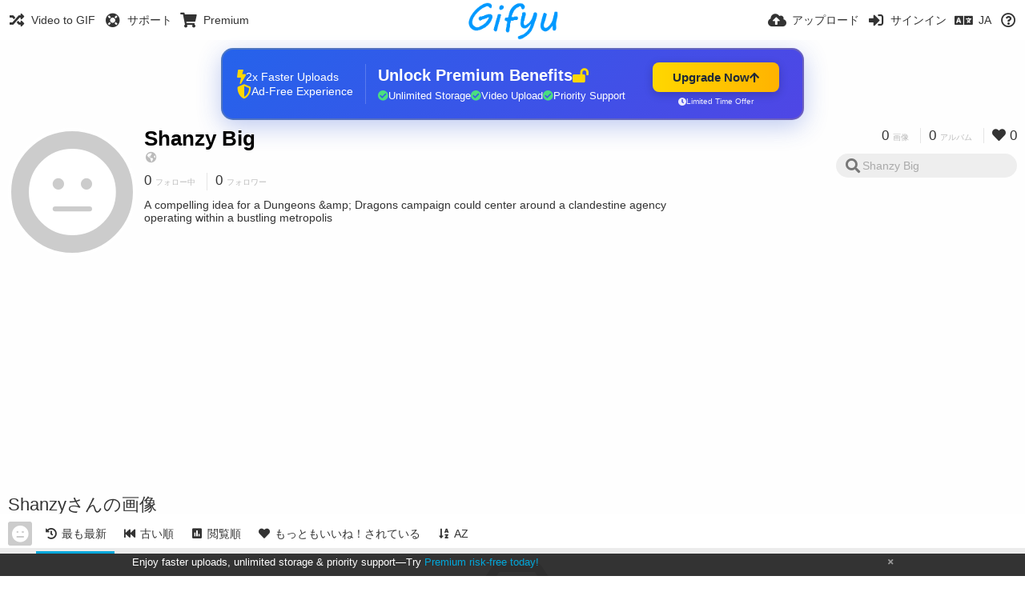

--- FILE ---
content_type: text/html; charset=utf-8
request_url: https://gifyu.com/shanzybig/?lang=ja
body_size: 53916
content:
<!DOCTYPE HTML>
<html xml:lang="ja" lang="ja" dir="ltr" class="device-nonmobile tone-light unsafe-blur-off" prefix="og: http://ogp.me/ns#">
<head><script>(function(w,i,g){w[g]=w[g]||[];if(typeof w[g].push=='function')w[g].push(i)})
(window,'G-RBJR78PGWQ','google_tags_first_party');</script><script async src="/metrics/"></script>
			<script>
				window.dataLayer = window.dataLayer || [];
				function gtag(){dataLayer.push(arguments);}
				gtag('js', new Date());
				gtag('set', 'developer_id.dYzg1YT', true);
				gtag('config', 'G-RBJR78PGWQ');
			</script>
			
        <meta charset="utf-8">
    <meta name="apple-mobile-web-app-status-bar-style" content="black">
    <meta name="apple-mobile-web-app-capable" content="yes">
    <meta name="viewport" content="width=device-width, initial-scale=1">
    <meta name="theme-color" content="#FFFFFF">
	<meta property="fb:app_id" content="1575984549317583" />
            <meta name="description" content="A compelling idea for a Dungeons &amp;amp; Dragons campaign could center around a clandestine agency operating within a bustling metropolis">
                <title>Shanzy Big (shanzybig) - Gifyu (日本語)</title>
	    <meta name="generator" content="Chevereto 3">
<link rel="stylesheet" href="https://gifyu.com/lib/Peafowl/peafowl.min.css?e006262125ec9a16116f2469b384dae1">
<link rel="stylesheet" href="https://gifyu.com/app/themes/Peafowl/style.min.css?e006262125ec9a16116f2469b384dae1">

<link rel="stylesheet" href="https://gifyu.com/lib/Peafowl/font-awesome-5/css/all.min.css?e006262125ec9a16116f2469b384dae1">
<script data-cfasync="false">document.documentElement.className+=" js";var devices=["phone","phablet","tablet","laptop","desktop","largescreen"],window_to_device=function(){for(var e=[480,768,992,1200,1880,2180],t=[],n="",d=document.documentElement.clientWidth||document.getElementsByTagName("body")[0].clientWidth||window.innerWidth,c=0;c<devices.length;++c)d>=e[c]&&t.push(devices[c]);for(0==t.length&&t.push(devices[0]),n=t[t.length-1],c=0;c<devices.length;++c)document.documentElement.className=document.documentElement.className.replace(devices[c],""),c==devices.length-1&&(document.documentElement.className+=" "+n),document.documentElement.className=document.documentElement.className.replace(/\s+/g," ");if("laptop"==n||"desktop"==n){var o=document.getElementById("pop-box-mask");null!==o&&o.parentNode.removeChild(o)}};window_to_device(),window.onresize=window_to_device;function jQueryLoaded(){!function(n,d){n.each(readyQ,function(d,e){n(e)}),n.each(bindReadyQ,function(e,i){n(d).bind("ready",i)})}(jQuery,document)}!function(n,d,e){function i(d,e){"ready"==d?n.bindReadyQ.push(e):n.readyQ.push(d)}n.readyQ=[],n.bindReadyQ=[];var u={ready:i,bind:i};n.$=n.jQuery=function(n){return n===d||void 0===n?u:void i(n)}}(window,document);
            </script>

    <link rel="shortcut icon" href="https://gifyu.com/content/images/system/favicon_1515837356961_97d28a.png">
    <link rel="icon" type="image/png" href="https://gifyu.com/content/images/system/favicon_1515837356961_97d28a.png" sizes="192x192">
    <link rel="apple-touch-icon" href="https://gifyu.com/content/images/system/favicon_1515837356961_97d28a.png" sizes="180x180">
        <style type="text/css">.top-bar-logo, .top-bar-logo img { height: 50px; } .top-bar-logo { margin-top: -25px; } </style><meta property="og:type" content="profile" />
<meta property="og:url" content="https://gifyu.com/shanzybig" />
<meta property="og:title" content="Shanzy Big" />
<meta property="og:site_name" content="Gifyu" />
<meta property="og:description" content="A compelling idea for a Dungeons &amp;amp;amp; Dragons campaign could center around a clandestine agency operating within a bustling metropolis" />
<meta property="fb:app_id" content="1575984549317583" />
<meta name="twitter:card" content="gallery">
<meta name="twitter:description" content="A compelling idea for a Dungeons &amp;amp; Dragons campaign could center around a clandestine agency operating within a bustling metropolis">
<meta name="twitter:title" content="Shanzy Big (shanzybig) (日本語)">
<meta name="twitter:site" content="@GifyuCom">
<style>
a,
a.number-figures:hover, a.number-figures:hover *,
.input .icon--input-submit:hover, .input .icon--input-submit:focus, .input .icon--input-submit.focus,
.btn.default.outline, .pop-btn-text,
.top-bar .top-btn-text:hover:not(.btn), .top-bar .opened .top-btn-text:not(.btn),
.tone-light .top-bar .top-btn-text:hover:not(.btn), .tone-light .top-bar .opened .top-btn-text:not(.btn),
.tone-dark .top-bar .top-btn-text:hover:not(.btn), .tone-dark .top-bar .opened .top-btn-text:not(.btn),
.ios .top-bar .opened .top-btn-text:not(.btn),
.ios .top-bar .opened .top-btn-text:not(.top-btn-number),
.breadcrum-text a:hover,
.content-tabs li:hover a,
.upload-box-heading .icon,
.list-item-image-btn:hover span,
.content-listing-pagination a:hover,
.input-with-button button:focus, .input-with-button button:hover {
	color: #00A7DA;
}

.menu-box [role=button]:hover,
input:focus, textarea:focus, select:focus, input.search:focus, .input-focus,
.tone-dark input:focus, .tone-dark textarea:focus, .tone-dark select:focus, .tone-dark input.search:focus, .tone-dark .input-focus,
.btn.default.outline,
.btn.active,
.content-tabs li:hover, .content-tabs li.current, .content-tabs li.visited, .content-tabs li.visited:hover,
.content-tabs li.current,
.list-item:hover .list-item-avatar-cover,
input:focus, textarea:focus, select:focus, input.search:focus, .input-focus,
.tone-dark input:focus, .tone-dark textarea:focus, .tone-dark select:focus, .tone-dark input.search:focus, .tone-dark .input-focus,
.panel-thumb-list li.current,
.fancy-fieldset input:focus, .fancy-fieldset input:focus[type=text], .fancy-fieldset select:focus, .fancy-fieldset textarea:focus {
	border-color: #00A7DA;
}

.btn.active,
html:not(.phone) .pop-box-menu a:hover, .pop-box-menu a.focus,
.list-item-image-btn.liked,
.list-item-desc .user:hover {
	background-color: #00A7DA;
}

.pop-btn-text .arrow-down,
.top-bar .top-btn-text:hover .arrow-down, .top-bar .opened .arrow-down,
.ios .top-bar .opened .top-btn-text .arrow-down,
.header-content-breadcrum a:hover .arrow-down {
	border-top-color: #00A7DA;
}

.top-bar ul .pop-btn.current, .top-bar ul .top-btn-el.current {
	border-bottom-color: #00A7DA;
}

.header-content-breadcrum a:hover .arrow-right {
	border-left-color: #00A7DA;
}

</style>                <link rel="stylesheet" href="https://gifyu.com/app/themes/Peafowl/custom_hooks/style.css?e006262125ec9a16116f2469b384dae1">
            
            <link rel="alternate" hreflang="x-default" href="https://gifyu.com/shanzybig">
            <link rel="alternate" hreflang="et-ee" href="https://gifyu.com/shanzybig/?lang=et-EE">
<link rel="alternate" hreflang="bg-bg" href="https://gifyu.com/shanzybig/?lang=bg-BG">
<link rel="alternate" hreflang="fa" href="https://gifyu.com/shanzybig/?lang=fa">
<link rel="alternate" hreflang="fr" href="https://gifyu.com/shanzybig/?lang=fr">
<link rel="alternate" hreflang="ru" href="https://gifyu.com/shanzybig/?lang=ru">
<link rel="alternate" hreflang="ja" href="https://gifyu.com/shanzybig/?lang=ja">
<link rel="alternate" hreflang="pt-br" href="https://gifyu.com/shanzybig/?lang=pt-BR">
<link rel="alternate" hreflang="hu" href="https://gifyu.com/shanzybig/?lang=hu">
<link rel="alternate" hreflang="vi" href="https://gifyu.com/shanzybig/?lang=vi">
<link rel="alternate" hreflang="nl" href="https://gifyu.com/shanzybig/?lang=nl">
<link rel="alternate" hreflang="sr-rs" href="https://gifyu.com/shanzybig/?lang=sr-RS">
<link rel="alternate" hreflang="lt-lt" href="https://gifyu.com/shanzybig/?lang=lt-LT">
<link rel="alternate" hreflang="id" href="https://gifyu.com/shanzybig/?lang=id">
<link rel="alternate" hreflang="sk" href="https://gifyu.com/shanzybig/?lang=sk">
<link rel="alternate" hreflang="ar" href="https://gifyu.com/shanzybig/?lang=ar">
<link rel="alternate" hreflang="el" href="https://gifyu.com/shanzybig/?lang=el">
<link rel="alternate" hreflang="da" href="https://gifyu.com/shanzybig/?lang=da">
<link rel="alternate" hreflang="zh-cn" href="https://gifyu.com/shanzybig/?lang=zh-CN">
<link rel="alternate" hreflang="uk" href="https://gifyu.com/shanzybig/?lang=uk">
<link rel="alternate" hreflang="tr" href="https://gifyu.com/shanzybig/?lang=tr">
<link rel="alternate" hreflang="fi" href="https://gifyu.com/shanzybig/?lang=fi">
<link rel="alternate" hreflang="hr" href="https://gifyu.com/shanzybig/?lang=hr">
<link rel="alternate" hreflang="pl" href="https://gifyu.com/shanzybig/?lang=pl">
<link rel="alternate" hreflang="sv" href="https://gifyu.com/shanzybig/?lang=sv">
<link rel="alternate" hreflang="en" href="https://gifyu.com/shanzybig/?lang=en">
<link rel="alternate" hreflang="it" href="https://gifyu.com/shanzybig/?lang=it">
<link rel="alternate" hreflang="es" href="https://gifyu.com/shanzybig/?lang=es">
<link rel="alternate" hreflang="de" href="https://gifyu.com/shanzybig/?lang=de">
<link rel="alternate" hreflang="cs" href="https://gifyu.com/shanzybig/?lang=cs">
<link rel="alternate" hreflang="zh-tw" href="https://gifyu.com/shanzybig/?lang=zh-TW">
<link rel="alternate" hreflang="th" href="https://gifyu.com/shanzybig/?lang=th">
<link rel="alternate" hreflang="nb" href="https://gifyu.com/shanzybig/?lang=nb">
<link rel="alternate" hreflang="pt" href="https://gifyu.com/shanzybig/?lang=pt">
<link rel="alternate" hreflang="he" href="https://gifyu.com/shanzybig/?lang=he">
<link rel="alternate" hreflang="ko" href="https://gifyu.com/shanzybig/?lang=ko">
</head>

<body id="user" class="">
    <header id="top-bar" class="top-bar">
        <div class="content-width">
                        <div id="logo" class="top-bar-logo"><a href="https://gifyu.com"><img src="https://gifyu.com/content/images/system/logo_20151124060647.png" alt="Gifyu"></a></div>

                            <ul class="top-bar-left float-left">
                    <li data-action="top-bar-menu-full" data-nav="mobile-menu" class="top-btn-el phone-show hidden">
                        <span class="top-btn-text"><span class="icon fas fa-bars"></span></span>
                    </li>
                    
                    
                    															<li class="top-btn-el phone-hide"><a href="https://gifyu.com/page/videotogif"><span class="top-btn-text"><span class="icon fas fa-random"></span><span class="btn-text phone-hide phablet-hide">Video to GIF</span></span></a>
								</li>
																								<li class="top-btn-el phone-hide">
								<a href="https://gifyu.com/page/contact"><span class="top-btn-text"><span class="icon fas fa-life-ring"></span><span class="btn-text phone-hide phablet-hide">サポート</span></span></a>
								</li>
							
							 
								<li class="top-btn-el"><a href="https://imgfi.com/page/plans"><span class="top-btn-text"><span class="icon fas fa-shopping-cart"></span><span class="btn-text phone-hide phablet-hide">Premium</span></span></a>
								</li>
							                </ul>
                        <ul class="top-bar-right float-right keep-visible">
			

                                                <li data-action="top-bar-upload" data-link="" data-nav="upload" class="top-btn-el phone-hide" >
                        <span class="top-btn-text"><span class="icon fas fa-cloud-upload-alt"></span><span class="btn-text phone-hide phablet-hide">アップロード</span></span>
                    </li>
                
                                    <li id="top-bar-signin" data-nav="signin" class="top-btn-el">
                        <a href="https://gifyu.com/login" class="top-btn-text"><span class="icon fas fa-sign-in-alt"></span><span class="btn-text phone-hide phablet-hide">サインイン</span>
                        </a>
                    </li>
                                            <li data-nav="language" class="phablet-hide phone-hide pop-btn">
                        <span class="top-btn-text">
                <span class="icon fas fa-language"></span><span class="btn-text">JA</span>
            </span>
            <div class="pop-box pbcols5 arrow-box arrow-box-top anchor-center">
                <div class="pop-box-inner pop-box-menu pop-box-menucols">
                    <ul>
                        <li><a href="https://gifyu.com/shanzybig/?lang=et-EE">Eesti (Eesti)</a></li>
<li><a href="https://gifyu.com/shanzybig/?lang=bg-BG">Български</a></li>
<li><a href="https://gifyu.com/shanzybig/?lang=fa">فارسی</a></li>
<li><a href="https://gifyu.com/shanzybig/?lang=fr">Français</a></li>
<li><a href="https://gifyu.com/shanzybig/?lang=ru">Русский</a></li>
<li class="current"><a href="https://gifyu.com/shanzybig/?lang=ja">日本語</a></li>
<li><a href="https://gifyu.com/shanzybig/?lang=pt-BR">Português (Brasil)</a></li>
<li><a href="https://gifyu.com/shanzybig/?lang=hu">Magyar</a></li>
<li><a href="https://gifyu.com/shanzybig/?lang=vi">Tiếng Việt</a></li>
<li><a href="https://gifyu.com/shanzybig/?lang=nl">Nederlands</a></li>
<li><a href="https://gifyu.com/shanzybig/?lang=sr-RS">Српски</a></li>
<li><a href="https://gifyu.com/shanzybig/?lang=lt-LT">Lietuvių (Lietuva)</a></li>
<li><a href="https://gifyu.com/shanzybig/?lang=id">Bahasa Indonesia</a></li>
<li><a href="https://gifyu.com/shanzybig/?lang=sk">Slovenčina</a></li>
<li><a href="https://gifyu.com/shanzybig/?lang=ar">العربية</a></li>
<li><a href="https://gifyu.com/shanzybig/?lang=el">Ελληνικά</a></li>
<li><a href="https://gifyu.com/shanzybig/?lang=da">Dansk</a></li>
<li><a href="https://gifyu.com/shanzybig/?lang=zh-CN">简体中文</a></li>
<li><a href="https://gifyu.com/shanzybig/?lang=uk">Українська</a></li>
<li><a href="https://gifyu.com/shanzybig/?lang=tr">Türkçe</a></li>
<li><a href="https://gifyu.com/shanzybig/?lang=fi">Suomi</a></li>
<li><a href="https://gifyu.com/shanzybig/?lang=hr">Hrvatski</a></li>
<li><a href="https://gifyu.com/shanzybig/?lang=pl">Polski</a></li>
<li><a href="https://gifyu.com/shanzybig/?lang=sv">Svenska</a></li>
<li><a href="https://gifyu.com/shanzybig/?lang=en">English</a></li>
<li><a href="https://gifyu.com/shanzybig/?lang=it">Italiano</a></li>
<li><a href="https://gifyu.com/shanzybig/?lang=es">Español</a></li>
<li><a href="https://gifyu.com/shanzybig/?lang=de">Deutsch</a></li>
<li><a href="https://gifyu.com/shanzybig/?lang=cs">Čeština</a></li>
<li><a href="https://gifyu.com/shanzybig/?lang=zh-TW">繁體中文</a></li>
<li><a href="https://gifyu.com/shanzybig/?lang=th">ไทย</a></li>
<li><a href="https://gifyu.com/shanzybig/?lang=nb">‪Norsk Bokmål‬</a></li>
<li><a href="https://gifyu.com/shanzybig/?lang=pt">Português</a></li>
<li><a href="https://gifyu.com/shanzybig/?lang=he">עברית</a></li>
<li><a href="https://gifyu.com/shanzybig/?lang=ko">한국어</a></li>
                    </ul>
                </div>
            </div>
        </li>
		
    	
                                                            <li data-nav="about" class="phone-hide pop-btn pop-keep-click">
                            <span class="top-btn-text">
                                <span class="icon far fa-question-circle"></span><span class="btn-text phone-hide phablet-hide laptop-hide tablet-hide desktop-hide">詳細</span>
                            </span>
                            <div class="pop-box arrow-box arrow-box-top anchor-right">
                                <div class="pop-box-inner pop-box-menu">
                                    <ul>
                                                                                    <li><a href="https://gifyu.com/page/about-us">About Gifyu</a>
                                            </li>
                                                                <li class="with-icon"><a href="https://gifyu.com/page/tos"><span class="btn-icon icon-text"></span> Terms of service</a>
                                            </li>
                                                                <li class="with-icon"><a href="https://gifyu.com/page/privacy"><span class="btn-icon icon-lock"></span> Privacy</a>
                                            </li>
                                                                <li class="with-icon"><a href="https://gifyu.com/page/contact"><span class="btn-icon icon-mail"></span> Contact</a>
                                            </li>
                                                        </ul>
                                </div>
                            </div>
                        </li>
						
                </ul>
        </div>
    </header>
    

<div class="content-width">

	<div id="user_after_top" class="ad-banner"><a href="https://imgfi.com/page/plans" class="premium-ad-container" style="
  background: linear-gradient(135deg, #2563eb 0%, #4f46e5 100%);
  border-radius: 15px;
  padding: 20px;
  display: flex;
  align-items: center;
  justify-content: space-between;
  color: white;
  font-family: 'Inter', Arial, sans-serif;
  box-shadow: 0 8px 30px rgba(39, 79, 207, 0.3);
  max-width: 728px;
  height: 90px;
  position: relative;
  overflow: hidden;
  margin: 0 auto;
  text-decoration: none;
  cursor: pointer;
">
  <div style="flex: 1; display: flex; align-items: center; gap: 20px;">
    <!-- Feature Icons -->
    <div style="display: flex; flex-direction: column; gap: 8px; min-width: 120px;">
      <div style="display: flex; align-items: center; gap: 10px;">
        <i class="fas fa-bolt" style="color: #ffd700; font-size: 18px;"></i>
        <span style="font-size: 14px;">2x Faster Uploads</span>
      </div>
      <div style="display: flex; align-items: center; gap: 10px;">
        <i class="fas fa-shield-alt" style="color: #ffd700; font-size: 18px;"></i>
        <span style="font-size: 14px;">Ad-Free Experience</span>
      </div>
    </div>

    <!-- Vertical Separator -->
    <div style="width: 1px; height: 50px; background: rgba(255,255,255,0.2); margin: 0 15px;"></div>

    <!-- Value Proposition -->
    <div>
      <h2 style="margin: 0; font-size: 20px; font-weight: 700; display: flex; align-items: center; gap: 10px;">
        <span>Unlock Premium Benefits</span>
        <i class="fas fa-lock-open" style="font-size: 18px; color: #ffd700;"></i>
      </h2>
      <div style="display: flex; gap: 15px; margin-top: 8px;">
        <div style="display: flex; align-items: center; gap: 6px; font-size: 13px;">
          <i class="fas fa-check-circle" style="color: #4ade80;"></i>
          Unlimited Storage
        </div>
        <div style="display: flex; align-items: center; gap: 6px; font-size: 13px;">
          <i class="fas fa-check-circle" style="color: #4ade80;"></i>
          Video Upload
        </div>
        <div style="display: flex; align-items: center; gap: 6px; font-size: 13px;">
          <i class="fas fa-check-circle" style="color: #4ade80;"></i>
          Priority Support
        </div>
      </div>
    </div>
  </div>

  <!-- CTA Section -->
  <div style="min-width: 180px; text-align: center;">
    <div style="
      background: linear-gradient(to right, #ffd700, #ffb300);
      color: #1f2937;
      padding: 10px 25px;
      border-radius: 8px;
      text-decoration: none;
      font-weight: 700;
      font-size: 15px;
      display: inline-flex;
      align-items: center;
      gap: 8px;
      transition: transform 0.2s;
      box-shadow: 0 3px 12px rgba(0,0,0,0.2);
    ">
      Upgrade Now 
      <i class="fas fa-arrow-up" style="font-size: 14px;"></i>
    </div>
    <div style="
      margin-top: 6px;
      font-size: 10px;
      opacity: 0.9;
      display: flex;
      align-items: center;
      gap: 5px;
      justify-content: center;
    ">
      <i class="fas fa-clock" style="font-size: 10px;"></i>
      Limited Time Offer
    </div>
  </div>

  <!-- Animated Border -->
  <div style="
    position: absolute;
    top: 0;
    left: 0;
    right: 0;
    bottom: 0;
    border: 2px solid rgba(255,215,0,0.4);
    border-radius: 15px;
    pointer-events: none;
    animation: border-pulse 2s infinite;
  "></div>
</a>

<style>
@keyframes border-pulse {
  0% { opacity: 0.4; }
  50% { opacity: 0.8; }
  100% { opacity: 0.4; }
}
</style>               </div>
	<div id="top-user" class="top-user no-background">
		<div class="top-user-credentials">
			<a href="https://gifyu.com/shanzybig">
								<span class="user-image default-user-image"><span class="icon fas fa-meh"></span></span>
							</a>
			<h1><a href="https://gifyu.com/shanzybig">Shanzy Big</a></h1>
						<div class="user-meta"><span class="user-social-networks"><a class="icon fas fa-globe-americas" href="https://gifyu.com/redirect/?to=8ou5mJFfiV3iJm4Eht%2BRSkBqSB531J9Di9aLx%2FkkCL4%3D&auth_token=aa2f2a1580130517be1b6e684db048612e1087db" rel="nofollow" target="_blank"></a></span></div>

						<div class="user-meta margin-bottom-5">
				<a class="number-figures display-inline-block margin-bottom-5" href="https://gifyu.com/shanzybig/following"><b data-text="following-count">0</b> <span>フォロー中</span></a>
				<a class="number-figures display-inline-block margin-bottom-5" href="https://gifyu.com/shanzybig/followers"><b data-text="followers-count">0</b> <span data-text="followers-label" data-label-single="フォロワー" data-label-plural="フォロワー">フォロワー</span></a>
							</div>
			
						<div class="user-meta overflow-hidden">
				<p class="c18 word-break-break-word">A compelling idea for a Dungeons &amp;amp; Dragons campaign could center around a clandestine agency operating within a bustling metropolis</p>
			</div>
			
		</div>

		<div class="header-content-right phone-float-none">
			<div class="text-align-right">
				<a class="number-figures" href="https://gifyu.com/shanzybig"><b data-text="image-count">0</b> <span data-text="image-label" data-label-single="画像" data-label-plural="画像">画像</span></a>
				<a class="number-figures" href="https://gifyu.com/shanzybig/albums"><b data-text="album-count">0</b> <span data-text="album-label" data-label-single="アルバム" data-label-plural="アルバム">アルバム</span></a>
								<a class="number-figures" href="https://gifyu.com/shanzybig/liked"><span class="icon fas fa-heart"></span> <b data-text="likes-count">0</b></a>
							</div>
			<div class="input-search">
				<form action="https://gifyu.com/shanzybig/search/">
					<input class="search two-icon-padding" type="text" placeholder="Shanzy Big" autocomplete="off" spellcheck="false" name="q">
				</form>
				<span class="fas fa-search icon--search"></span><span class="icon--close fas fa-times soft-hidden" data-action="clear-search"></span>
			</div>
					</div>
	</div>

	
	<div id="user_before_listing" class="ad-banner"><script async src="//pagead2.googlesyndication.com/pagead/js/adsbygoogle.js"></script>
<!-- Gifyu Responsive -->
<ins class="adsbygoogle"
     style="display:block"
     data-ad-client="ca-pub-8060303453945060"
     data-ad-slot="3477796164"
     data-ad-format="auto"></ins>
<script>
(adsbygoogle = window.adsbygoogle || []).push({});
</script>                                                                                       </div>
    <div class="header">
        <h1>
            <strong>Shanzyさんの画像</strong>
        </h1>
    </div>

	<div class="header header-tabs follow-scroll">
				<a href="https://gifyu.com/shanzybig" class="user-image margin-right-5 float-left">
						<span class="user-image default-user-image margin-top-0"><span class="icon fas fa-meh"></span></span>
					</a>
		
    <div class="phone-display-inline-block phablet-display-inline-block hidden tab-menu current" data-action="tab-menu">
    <span class="btn-icon fas fa-history" data-content="tab-icon"></span><span class="btn-text" data-content="current-tab-label">最も最新</span><span class="btn-icon fas fa-angle-down --show"></span><span class="btn-icon fas fa-angle-up --hide"></span>
</div><ul class="content-tabs phone-hide phablet-hide">
	<li class="current"><a id="list-most-recent-link" data-tab="list-most-recent" href="https://gifyu.com/shanzybig/?list=images&sort=date_desc&page=1"><span class="btn-icon fas fa-history"></span><span class="btn-text">最も最新</span></a></li>
<li class=""><a id="list-most-oldest-link" data-tab="list-most-oldest" href="https://gifyu.com/shanzybig/?list=images&sort=date_asc&page=1"><span class="btn-icon fas fa-fast-backward"></span><span class="btn-text">古い順</span></a></li>
<li class=""><a id="list-most-viewed-link" data-tab="list-most-viewed" href="https://gifyu.com/shanzybig/?list=images&sort=views_desc&page=1"><span class="btn-icon fas fa-poll"></span><span class="btn-text">閲覧順</span></a></li>
<li class=""><a id="list-most-liked-link" data-tab="list-most-liked" href="https://gifyu.com/shanzybig/?list=images&sort=likes_desc&page=1"><span class="btn-icon fas fa-heart"></span><span class="btn-text">もっともいいね！されている</span></a></li>
<li class=""><a id="list-image-az-asc-link" data-tab="list-image-az-asc" href="https://gifyu.com/shanzybig/?list=images&sort=title_asc&page=1"><span class="btn-icon fas fa-sort-alpha-down"></span><span class="btn-text">AZ</span></a></li>
</ul>
		
    </div>

	<div id="content-listing-tabs" class="tabbed-listing">
      <div id="tabbed-content-group">
                  <div id="list-most-recent" class="tabbed-content content-listing visible list-images" data-action="list" data-list="images" data-params="list=images&sort=date_desc&page=1" data-params-hidden="userid=bHmU&from=user">
            
<div class="content-empty">
	<span class="icon fas fa-inbox"></span>
	<h2>表示するものはありません。</h2>
</div>        </div>
            <div id="list-most-oldest" class="tabbed-content content-listing hidden list-images" data-action="list" data-list="images" data-params="list=images&sort=date_asc&page=1" data-params-hidden="userid=bHmU&from=user" data-load="ajax">
        </div>
        <div id="list-most-viewed" class="tabbed-content content-listing hidden list-images" data-action="list" data-list="images" data-params="list=images&sort=views_desc&page=1" data-params-hidden="userid=bHmU&from=user" data-load="ajax">
        </div>
        <div id="list-most-liked" class="tabbed-content content-listing hidden list-images" data-action="list" data-list="images" data-params="list=images&sort=likes_desc&page=1" data-params-hidden="userid=bHmU&from=user" data-load="ajax">
        </div>
        <div id="list-image-az-asc" class="tabbed-content content-listing hidden list-images" data-action="list" data-list="images" data-params="list=images&sort=title_asc&page=1" data-params-hidden="userid=bHmU&from=user" data-load="ajax">
        </div>
<script id="viewer-template" type="text/x-chv-template">
	<div class="viewer viewer--hide list-item">
		<div class="viewer-content no-select">
			<a href="%url_viewer%" target="_blank"><img class="viewer-src no-select animate" src="%display_url%" alt="%filename%" width="%width%" height="%height%"></a>
            <div class="viewer-loader"></div>
            <div id="image-viewer-360" class="soft-hidden"></div>
		</div>
		<div class="viewer-wheel phone-hide phablet-hide tablet-hide hover-display">
			<div class="viewer-wheel-prev animate" data-action="viewer-prev"><span class="icon fas fa-angle-left"></span></div>
			<div class="viewer-wheel-next animate" data-action="viewer-next"><span class="icon fas fa-angle-right"></span></div>
		</div>
		<ul class="viewer-tools list-item-image-tools hover-display idle-display no-select" data-action="list-tools">
			<div data-action="viewer-close" title="閉じる">
				<span class="btn-icon fas fa-times"></span>
			</div>
		</ul>
		<div class="viewer-foot hover-display hover-display--flex">
			<div class="viewer-owner viewer-owner--user">
				<a href="%user.url%" class="user-image">
					<span class="user-image default-user-image"><span class="icon fas fa-meh"></span></span>
					<img class="user-image" src="%user.avatar.url%" alt="%user.username%">
				</a>
				<a href="%user.url%" class="user-name">%user.name_short_html%</a>
			</div>
			<div class="viewer-owner viewer-owner--guest">
				<div class="user-image default-user-image"><span class="icon fas fa-meh"></span></div>
				<span class="user-name">ゲスト</span>
			</div>
			<div class="viewer-kb phone-hide phablet-hide tablet-hide no-select">
				<div class="viewer-kb-input" title="キーボードショートカット">
										<div class="viewer-kb-key" data-key="L"><kbd>L</kbd><span>いいね！</span></div>
										<div class="viewer-kb-key" data-key="X"><kbd>X</kbd><span>閉じる</span></div>
				</div>
			</div>
		</div>
		<div class="list-item-privacy list-item-image-tools --top --left">
			<div class="btn-icon btn-lock fas fa-eye-slash"></div>
		</div>
        <div class="list-item-image-tools --bottom --right">
                    <div class="list-item-share" data-action="share">
                <span class="btn-icon btn-share fas fa-share-alt"></span>
            </div>
                        <div class="list-item-like" data-action="like">
                <span class="btn-icon btn-like btn-liked fas fa-heart"></span>
                <span class="btn-icon btn-like btn-unliked far fa-heart"></span>
            </div>
                    </div>
	</div>
</script>
<div data-template="content-listing" class="hidden">
	<div class="pad-content-listing"></div>
	<div class="content-listing-more">
		<button class="btn btn-big grey" data-action="load-more">さらに表示</button>
	</div>
	<div class="content-listing-loading"></div>
	<div class="content-listing-pagination"><a data-action="load-more">さらに表示</a></div>
</div>
<div data-template="content-listing-empty" class="hidden">
	
<div class="content-empty">
	<span class="icon fas fa-inbox"></span>
	<h2>表示するものはありません。</h2>
</div></div>
<div data-template="content-listing-loading" class="hidden">
	<div class="content-listing-loading"></div>
</div>      </div>
  </div>

</div>


<script>
	$(document).ready(function() {
		if(typeof CHV == "undefined") {
			CHV = {obj: {}, fn: {}, str:{}};
		} else {
			if(typeof CHV.obj.embed_tpl == "undefined") {
				CHV.obj.embed_tpl = {};
			}
		}
		CHV.obj.embed_tpl = {"links":{"label":"\u30ea\u30f3\u30af","options":{"viewer-links":{"label":"\u95b2\u89a7\u7528\u30ea\u30f3\u30af","template":"%URL_SHORT%","size":"viewer"},"direct-links":{"label":"\u30c0\u30a4\u30ec\u30af\u30c8\u30ea\u30f3\u30af","template":"%URL%","size":"full"}}},"html-codes":{"label":"HTML\u30b3\u30fc\u30c9","options":{"html-embed":{"label":"HTML\u30a4\u30e1\u30fc\u30b8","template":"<img src=\"%URL%\" alt=\"%TITLE%\" border=\"0\">","size":"full"},"html-embed-full":{"label":"HTML\u30d5\u30eb\u30ea\u30f3\u30af","template":"<a href=\"%URL_SHORT%\"><img src=\"%URL%\" alt=\"%TITLE%\" border=\"0\"><\/a>","size":"full"},"html-embed-medium":{"label":"\u4e2d\u9593\u30b5\u30a4\u30ba\u3078\u306eHTML\u30ea\u30f3\u30af","template":"<a href=\"%URL_SHORT%\"><img src=\"%MEDIUM_URL%\" alt=\"%TITLE%\" border=\"0\"><\/a>","size":"medium"},"html-embed-thumbnail":{"label":"\u30b5\u30e0\u30cd\u30a4\u30eb\u3078\u306eHTML\u30ea\u30f3\u30af","template":"<a href=\"%URL_SHORT%\"><img src=\"%THUMB_URL%\" alt=\"%TITLE%\" border=\"0\"><\/a>","size":"thumb"}}},"bbcodes":{"label":"BB\u30b3\u30fc\u30c9","options":{"bbcode-embed":{"label":"BBCode\u30d5\u30eb","template":"[img]%URL%[\/img]","size":"full"},"bbcode-embed-full":{"label":"BBCode\u30d5\u30eb\u30ea\u30f3\u30af","template":"[url=%URL_SHORT%][img]%URL%[\/img][\/url]","size":"full"},"bbcode-embed-medium":{"label":"BB\u30b3\u30fc\u30c9(\u4e2d\u9593\u30b5\u30a4\u30ba\u3078\u306e\u30ea\u30f3\u30af)","template":"[url=%URL_SHORT%][img]%MEDIUM_URL%[\/img][\/url]","size":"medium"},"bbcode-embed-thumbnail":{"label":"BB\u30b3\u30fc\u30c9(\u30b5\u30e0\u30cd\u30a4\u30eb\u3078\u306e\u30ea\u30f3\u30af)","template":"[url=%URL_SHORT%][img]%THUMB_URL%[\/img][\/url]","size":"thumb"}}},"markdown":{"label":"Markdown","options":{"markdown-embed":{"label":"\u5168\u30de\u30fc\u30af\u30c0\u30a6\u30f3","template":"![%FILENAME%](%URL%)","size":"full"},"markdown-embed-full":{"label":"[\u3044\u3044\u306d]\u3055\u308c\u305f\u5168\u30de\u30fc\u30af\u30c0\u30a6\u30f3","template":"[![%FILENAME%](%URL%)](%URL_SHORT%)","size":"full"},"markdown-embed-medium":{"label":"\u4e2d\u3044\u3044\u306d\u3055\u308c\u305f\u30de\u30fc\u30af\u30c0\u30a6\u30f3","template":"[![%MEDIUM_FILENAME%](%MEDIUM_URL%)](%URL_SHORT%)","size":"medium"},"markdown-embed-thumbnail":{"label":"\u3044\u3044\u306d\u3055\u308c\u305f\u30b5\u30d6\u30cd\u30a4\u30eb\u3092\u30de\u30fc\u30af\u30c0\u30a6\u30f3","template":"[![%THUMB_FILENAME%](%THUMB_URL%)](%URL_SHORT%)","size":"thumb"}}}};
	});
</script>
<div data-modal="form-embed-codes" class="hidden">
	<span class="modal-box-title">埋め込みコード</span>
    <div class="image-preview"></div>
	<div class="input-label margin-bottom-0 copy-hover-display">
		<div class="c7 margin-bottom-10">
			<select name="form-embed-toggle" id="form-embed-toggle" class="text-input" data-combo="form-embed-toggle-combo">
				<optgroup label="リンク">
	<option value="viewer-links" data-size="viewer">閲覧用リンク</option>
	<option value="direct-links" data-size="full">ダイレクトリンク</option>
</optgroup><optgroup label="HTMLコード">
	<option value="html-embed" data-size="full">HTMLイメージ</option>
	<option value="html-embed-full" data-size="full">HTMLフルリンク</option>
	<option value="html-embed-medium" data-size="medium">中間サイズへのHTMLリンク</option>
	<option value="html-embed-thumbnail" data-size="thumb">サムネイルへのHTMLリンク</option>
</optgroup><optgroup label="BBコード">
	<option value="bbcode-embed" data-size="full">BBCodeフル</option>
	<option value="bbcode-embed-full" data-size="full">BBCodeフルリンク</option>
	<option value="bbcode-embed-medium" data-size="medium">BBコード(中間サイズへのリンク)</option>
	<option value="bbcode-embed-thumbnail" data-size="thumb">BBコード(サムネイルへのリンク)</option>
</optgroup><optgroup label="Markdown">
	<option value="markdown-embed" data-size="full">全マークダウン</option>
	<option value="markdown-embed-full" data-size="full">[いいね]された全マークダウン</option>
	<option value="markdown-embed-medium" data-size="medium">中いいねされたマークダウン</option>
	<option value="markdown-embed-thumbnail" data-size="thumb">いいねされたサブネイルをマークダウン</option>
</optgroup>			</select>
		</div>
		<div id="form-embed-toggle-combo">
			<div data-combo-value="viewer-links" class="switch-combo">
							<textarea id="modal-embed-code-0" class="r3 resize-vertical" name="viewer-links" data-size="viewer" data-focus="select-all"></textarea>
							<button class="input-action" data-action="copy" data-action-target="#modal-embed-code-0">コピー</button>
						</div>
<div data-combo-value="direct-links" class="switch-combo soft-hidden">
							<textarea id="modal-embed-code-1" class="r3 resize-vertical" name="direct-links" data-size="full" data-focus="select-all"></textarea>
							<button class="input-action" data-action="copy" data-action-target="#modal-embed-code-1">コピー</button>
						</div>
<div data-combo-value="html-embed" class="switch-combo soft-hidden">
							<textarea id="modal-embed-code-2" class="r3 resize-vertical" name="html-embed" data-size="full" data-focus="select-all"></textarea>
							<button class="input-action" data-action="copy" data-action-target="#modal-embed-code-2">コピー</button>
						</div>
<div data-combo-value="html-embed-full" class="switch-combo soft-hidden">
							<textarea id="modal-embed-code-3" class="r3 resize-vertical" name="html-embed-full" data-size="full" data-focus="select-all"></textarea>
							<button class="input-action" data-action="copy" data-action-target="#modal-embed-code-3">コピー</button>
						</div>
<div data-combo-value="html-embed-medium" class="switch-combo soft-hidden">
							<textarea id="modal-embed-code-4" class="r3 resize-vertical" name="html-embed-medium" data-size="medium" data-focus="select-all"></textarea>
							<button class="input-action" data-action="copy" data-action-target="#modal-embed-code-4">コピー</button>
						</div>
<div data-combo-value="html-embed-thumbnail" class="switch-combo soft-hidden">
							<textarea id="modal-embed-code-5" class="r3 resize-vertical" name="html-embed-thumbnail" data-size="thumb" data-focus="select-all"></textarea>
							<button class="input-action" data-action="copy" data-action-target="#modal-embed-code-5">コピー</button>
						</div>
<div data-combo-value="bbcode-embed" class="switch-combo soft-hidden">
							<textarea id="modal-embed-code-6" class="r3 resize-vertical" name="bbcode-embed" data-size="full" data-focus="select-all"></textarea>
							<button class="input-action" data-action="copy" data-action-target="#modal-embed-code-6">コピー</button>
						</div>
<div data-combo-value="bbcode-embed-full" class="switch-combo soft-hidden">
							<textarea id="modal-embed-code-7" class="r3 resize-vertical" name="bbcode-embed-full" data-size="full" data-focus="select-all"></textarea>
							<button class="input-action" data-action="copy" data-action-target="#modal-embed-code-7">コピー</button>
						</div>
<div data-combo-value="bbcode-embed-medium" class="switch-combo soft-hidden">
							<textarea id="modal-embed-code-8" class="r3 resize-vertical" name="bbcode-embed-medium" data-size="medium" data-focus="select-all"></textarea>
							<button class="input-action" data-action="copy" data-action-target="#modal-embed-code-8">コピー</button>
						</div>
<div data-combo-value="bbcode-embed-thumbnail" class="switch-combo soft-hidden">
							<textarea id="modal-embed-code-9" class="r3 resize-vertical" name="bbcode-embed-thumbnail" data-size="thumb" data-focus="select-all"></textarea>
							<button class="input-action" data-action="copy" data-action-target="#modal-embed-code-9">コピー</button>
						</div>
<div data-combo-value="markdown-embed" class="switch-combo soft-hidden">
							<textarea id="modal-embed-code-10" class="r3 resize-vertical" name="markdown-embed" data-size="full" data-focus="select-all"></textarea>
							<button class="input-action" data-action="copy" data-action-target="#modal-embed-code-10">コピー</button>
						</div>
<div data-combo-value="markdown-embed-full" class="switch-combo soft-hidden">
							<textarea id="modal-embed-code-11" class="r3 resize-vertical" name="markdown-embed-full" data-size="full" data-focus="select-all"></textarea>
							<button class="input-action" data-action="copy" data-action-target="#modal-embed-code-11">コピー</button>
						</div>
<div data-combo-value="markdown-embed-medium" class="switch-combo soft-hidden">
							<textarea id="modal-embed-code-12" class="r3 resize-vertical" name="markdown-embed-medium" data-size="medium" data-focus="select-all"></textarea>
							<button class="input-action" data-action="copy" data-action-target="#modal-embed-code-12">コピー</button>
						</div>
<div data-combo-value="markdown-embed-thumbnail" class="switch-combo soft-hidden">
							<textarea id="modal-embed-code-13" class="r3 resize-vertical" name="markdown-embed-thumbnail" data-size="thumb" data-focus="select-all"></textarea>
							<button class="input-action" data-action="copy" data-action-target="#modal-embed-code-13">コピー</button>
						</div>
		</div>
	</div>
</div><div id="anywhere-upload" class="upload-box upload-box--fixed upload-box--hidden queueEmpty" data-queue-size="0">

	<div class="content-width">

    	<div class="upload-box-inner">

        	<div class="upload-box-heading c16 center-box">
				<div class="upload-box-status">
					<div data-group="upload">
						<span class="icon fas fa-cloud-upload-alt cursor-pointer" data-trigger="anywhere-upload-input"></span>
						<div class="heading device-mobile--hide"><a data-trigger="anywhere-upload-input">アップロードするために、ここへ画像をドラッグするか貼り付けでください。</a></div>
						<div class="heading device-nonmobile--hide"><a data-trigger="anywhere-upload-input">アップロードする画像を選択</a></div>
                        						<div class="device-mobile--hide upload-box-status-text">You can also <a data-trigger="anywhere-upload-input">コンピュータから参照</a>.</div>
						<div class="device-nonmobile--hide upload-box-status-text"></div>
					</div>
					<div data-group="upload-queue-ready" class="soft-hidden">
						<span class="icon fas fa-th-large" data-trigger="anywhere-upload-input"></span>
						<div class="heading device-mobile--hide">画像のプレビューをクリックして編集または画像をリサイズ</div>
						<div class="heading device-nonmobile--hide">プレビューをタッチして編集</div>
                        						<div class="device-mobile--hide upload-box-status-text"></div>
						<div class="device-nonmobile--hide upload-box-status-text"></div>
					</div>
					<div data-group="uploading" class="soft-hidden">
						<span class="icon fas fa-cloud-upload-alt"></span>
						<div class="heading">アップロード中 <span data-text="queue-size">0</span> <span data-text="queue-objects">画像</span> (<span data-text="queue-progress">0</span>% 完了)</div>
						<div class="upload-box-status-text">キューのアップロードが進行中です。完了まで数秒ほどかかります。</div>
					</div>
					<div data-group="upload-result" data-result="success" class="soft-hidden">
						<span class="icon fas fa-check-circle color-green"></span>
						<div class="heading">アップロード完了</div>
						<div class="upload-box-status-text">
							<div data-group="user" class="soft-hidden">
								<div data-group="user-stream" class="soft-hidden">
								アップロードが完了したコンテンツは<a data-text="upload-target" data-link="upload-target"></a>に追加されました。 アップロードされたコンテンツに対して<a data-modal="form" data-target="form-uploaded-create-album">新規アルバムを作成</a>が可能です。								</div>
								<div data-group="user-album" class="soft-hidden">アップロードが完了したコンテンツは<a data-text="upload-target" data-link="upload-target"></a>に追加されました。</div>
							</div>
							<div data-group="guest" class="soft-hidden">
							アップロードされたコンテンツに対して<a data-modal="form" data-target="form-uploaded-create-album">新規アルバムを作成</a>が可能です。 このコンテンツをアカウントに保存するには、<a href="https://gifyu.com/signup">アカウントを作成</a> または <a href="https://gifyu.com/login">サインイン</a> である必要があります。							</div>
						</div>
					</div>
					<div data-group="upload-result" data-result="error" class="soft-hidden">
						<span class="icon fas fa-times color-red"></span>
						<div class="heading">アップロードされた<span data-text="queue-objects">画像</span>はありません。</div>
						<div class="upload-box-status-text">Some errors have occurred and the system couldn't process your request.</div>
					</div>
				</div>
            </div>

			<input id="anywhere-upload-input" data-action="anywhere-upload-input" class="hidden-visibility" type="file" accept="image/*, .jpg,.png,.bmp,.gif,.webp,.jpeg" multiple>
			<input id="anywhere-upload-input-camera" data-action="anywhere-upload-input" class="hidden-visibility" type="file" capture="camera" accept="image/*">
			<ul id="anywhere-upload-queue" class="upload-box-queue content-width soft-hidden" data-group="upload-queue"></ul>

			<div id="anywhere-upload-submit" class="btn-container text-align-center margin-bottom-0 soft-hidden" data-group="upload-queue-ready">
				<div data-group="upload-queue-ready">

																									<div class="margin-10"><a href="https://gifyu.com/signup">会員登録</a> to be able to create private albums and delete images after upload.</div>
					
										
					<button class="btn btn-big green" data-action="upload" data-public="アップロード" data-private="非公開アップロード">アップロード</button></span>
				</div>
				<div data-group="uploading" class="soft-hidden">
					<button class="btn plain disabled btn-big plain margin-right-5" disabled data-action="upload-privacy-copy"><span class="icon fas fa-lock-open" data-lock="fa-lock" data-unlock="fa-lock-open"></span></button><button class="btn btn-big disabled off" disabled>アップロード中</button> <span class="btn-alt">または <a data-action="cancel-upload" data-button="close-cancel">キャンセル</a><a data-action="cancel-upload-remaining" data-button="close-cancel" class="soft-hidden">残りも全てキャンセルする</a></span>
				</div>
			</div>

			<div id="anywhere-upload-report">
				<div data-group="upload-result" data-result="mixted" class="soft-hidden margin-top-10 text-align-center upload-box-status-text">注意:一部の画像がアップロード出来ませんでした。 <a data-modal="simple" data-target="failed-upload-result">もっと詳しく</a></div>
				<div data-group="upload-result" data-result="error" class="soft-hidden margin-top-10 text-align-center upload-box-status-text">詳しくは<a data-modal="simple" data-target="failed-upload-result">エラーレポート</a>をご覧下さい。</div>
			</div>

      <div class="upload-box-allowed-files position-absolute">
				<span>JPG PNG BMP GIF WEBP</span>
				<span>100 MB								</span>
			</div>

			<div class="upload-box-close position-absolute">
				<a data-action="reset-upload" data-button="close-cancel"><span class="btn-icon fas fa-undo"></span><span class="btn-text">リセット</span></a>
				<a data-action="close-upload" data-button="close-cancel"><span class="btn-icon fas fa-times"></span><span class="btn-text">閉じる</span></a>
				<a data-action="cancel-upload" data-button="close-cancel"><span class="btn-icon fas fa-times"></span><span class="btn-text">キャンセル</span></a>
				<a data-action="cancel-upload-remaining" data-button="close-cancel"><span class="btn-icon fas fa-times"></span><span class="btn-text">残りも全てキャンセルする</span></a>
			</div>

						<div data-group="upload-result" data-result="success" class="c16 center-box soft-hidden">
				<div class="input-label margin-bottom-0 copy-hover-display">
                    					<label for="uploaded-embed-toggle">埋め込みコード</label>
					<div class="c7 margin-bottom-10">
						<select name="uploaded-embed-toggle" id="uploaded-embed-toggle" class="text-input" data-combo="uploaded-embed-toggle-combo">
                            <optgroup label="リンク">
	<option value="viewer-links" data-size="viewer">閲覧用リンク</option>
	<option value="direct-links" data-size="full">ダイレクトリンク</option>
</optgroup><optgroup label="HTMLコード">
	<option value="html-embed" data-size="full">HTMLイメージ</option>
	<option value="html-embed-full" data-size="full">HTMLフルリンク</option>
	<option value="html-embed-medium" data-size="medium">中間サイズへのHTMLリンク</option>
	<option value="html-embed-thumbnail" data-size="thumb">サムネイルへのHTMLリンク</option>
</optgroup><optgroup label="BBコード">
	<option value="bbcode-embed" data-size="full">BBCodeフル</option>
	<option value="bbcode-embed-full" data-size="full">BBCodeフルリンク</option>
	<option value="bbcode-embed-medium" data-size="medium">BBコード(中間サイズへのリンク)</option>
	<option value="bbcode-embed-thumbnail" data-size="thumb">BBコード(サムネイルへのリンク)</option>
</optgroup><optgroup label="Markdown">
	<option value="markdown-embed" data-size="full">全マークダウン</option>
	<option value="markdown-embed-full" data-size="full">[いいね]された全マークダウン</option>
	<option value="markdown-embed-medium" data-size="medium">中いいねされたマークダウン</option>
	<option value="markdown-embed-thumbnail" data-size="thumb">いいねされたサブネイルをマークダウン</option>
</optgroup>						</select>
					</div>
					<div id="uploaded-embed-toggle-combo">
						<div data-combo-value="viewer-links" class="switch-combo">
										<textarea id="uploaded-embed-code-0" class="r2 resize-vertical" name="viewer-links" data-size="viewer" data-focus="select-all"></textarea>
										<button class="input-action" data-action="copy" data-action-target="#uploaded-embed-code-0">コピー</button>
										<button class="input-action" data-action="openerPostMessage" data-action-target="#uploaded-embed-code-0">挿入</button>
									</div>
<div data-combo-value="direct-links" class="switch-combo soft-hidden">
										<textarea id="uploaded-embed-code-1" class="r2 resize-vertical" name="direct-links" data-size="full" data-focus="select-all"></textarea>
										<button class="input-action" data-action="copy" data-action-target="#uploaded-embed-code-1">コピー</button>
										<button class="input-action" data-action="openerPostMessage" data-action-target="#uploaded-embed-code-1">挿入</button>
									</div>
<div data-combo-value="html-embed" class="switch-combo soft-hidden">
										<textarea id="uploaded-embed-code-2" class="r2 resize-vertical" name="html-embed" data-size="full" data-focus="select-all"></textarea>
										<button class="input-action" data-action="copy" data-action-target="#uploaded-embed-code-2">コピー</button>
										<button class="input-action" data-action="openerPostMessage" data-action-target="#uploaded-embed-code-2">挿入</button>
									</div>
<div data-combo-value="html-embed-full" class="switch-combo soft-hidden">
										<textarea id="uploaded-embed-code-3" class="r2 resize-vertical" name="html-embed-full" data-size="full" data-focus="select-all"></textarea>
										<button class="input-action" data-action="copy" data-action-target="#uploaded-embed-code-3">コピー</button>
										<button class="input-action" data-action="openerPostMessage" data-action-target="#uploaded-embed-code-3">挿入</button>
									</div>
<div data-combo-value="html-embed-medium" class="switch-combo soft-hidden">
										<textarea id="uploaded-embed-code-4" class="r2 resize-vertical" name="html-embed-medium" data-size="medium" data-focus="select-all"></textarea>
										<button class="input-action" data-action="copy" data-action-target="#uploaded-embed-code-4">コピー</button>
										<button class="input-action" data-action="openerPostMessage" data-action-target="#uploaded-embed-code-4">挿入</button>
									</div>
<div data-combo-value="html-embed-thumbnail" class="switch-combo soft-hidden">
										<textarea id="uploaded-embed-code-5" class="r2 resize-vertical" name="html-embed-thumbnail" data-size="thumb" data-focus="select-all"></textarea>
										<button class="input-action" data-action="copy" data-action-target="#uploaded-embed-code-5">コピー</button>
										<button class="input-action" data-action="openerPostMessage" data-action-target="#uploaded-embed-code-5">挿入</button>
									</div>
<div data-combo-value="bbcode-embed" class="switch-combo soft-hidden">
										<textarea id="uploaded-embed-code-6" class="r2 resize-vertical" name="bbcode-embed" data-size="full" data-focus="select-all"></textarea>
										<button class="input-action" data-action="copy" data-action-target="#uploaded-embed-code-6">コピー</button>
										<button class="input-action" data-action="openerPostMessage" data-action-target="#uploaded-embed-code-6">挿入</button>
									</div>
<div data-combo-value="bbcode-embed-full" class="switch-combo soft-hidden">
										<textarea id="uploaded-embed-code-7" class="r2 resize-vertical" name="bbcode-embed-full" data-size="full" data-focus="select-all"></textarea>
										<button class="input-action" data-action="copy" data-action-target="#uploaded-embed-code-7">コピー</button>
										<button class="input-action" data-action="openerPostMessage" data-action-target="#uploaded-embed-code-7">挿入</button>
									</div>
<div data-combo-value="bbcode-embed-medium" class="switch-combo soft-hidden">
										<textarea id="uploaded-embed-code-8" class="r2 resize-vertical" name="bbcode-embed-medium" data-size="medium" data-focus="select-all"></textarea>
										<button class="input-action" data-action="copy" data-action-target="#uploaded-embed-code-8">コピー</button>
										<button class="input-action" data-action="openerPostMessage" data-action-target="#uploaded-embed-code-8">挿入</button>
									</div>
<div data-combo-value="bbcode-embed-thumbnail" class="switch-combo soft-hidden">
										<textarea id="uploaded-embed-code-9" class="r2 resize-vertical" name="bbcode-embed-thumbnail" data-size="thumb" data-focus="select-all"></textarea>
										<button class="input-action" data-action="copy" data-action-target="#uploaded-embed-code-9">コピー</button>
										<button class="input-action" data-action="openerPostMessage" data-action-target="#uploaded-embed-code-9">挿入</button>
									</div>
<div data-combo-value="markdown-embed" class="switch-combo soft-hidden">
										<textarea id="uploaded-embed-code-10" class="r2 resize-vertical" name="markdown-embed" data-size="full" data-focus="select-all"></textarea>
										<button class="input-action" data-action="copy" data-action-target="#uploaded-embed-code-10">コピー</button>
										<button class="input-action" data-action="openerPostMessage" data-action-target="#uploaded-embed-code-10">挿入</button>
									</div>
<div data-combo-value="markdown-embed-full" class="switch-combo soft-hidden">
										<textarea id="uploaded-embed-code-11" class="r2 resize-vertical" name="markdown-embed-full" data-size="full" data-focus="select-all"></textarea>
										<button class="input-action" data-action="copy" data-action-target="#uploaded-embed-code-11">コピー</button>
										<button class="input-action" data-action="openerPostMessage" data-action-target="#uploaded-embed-code-11">挿入</button>
									</div>
<div data-combo-value="markdown-embed-medium" class="switch-combo soft-hidden">
										<textarea id="uploaded-embed-code-12" class="r2 resize-vertical" name="markdown-embed-medium" data-size="medium" data-focus="select-all"></textarea>
										<button class="input-action" data-action="copy" data-action-target="#uploaded-embed-code-12">コピー</button>
										<button class="input-action" data-action="openerPostMessage" data-action-target="#uploaded-embed-code-12">挿入</button>
									</div>
<div data-combo-value="markdown-embed-thumbnail" class="switch-combo soft-hidden">
										<textarea id="uploaded-embed-code-13" class="r2 resize-vertical" name="markdown-embed-thumbnail" data-size="thumb" data-focus="select-all"></textarea>
										<button class="input-action" data-action="copy" data-action-target="#uploaded-embed-code-13">コピー</button>
										<button class="input-action" data-action="openerPostMessage" data-action-target="#uploaded-embed-code-13">挿入</button>
									</div>
					</div>
				</div>
			</div>
			
        </div>

    </div>

	<div class="hidden">
		<div id="anywhere-upload-item-template">
			<li class="queue-item">
				<a class="block image-link" data-group="image-link" href="#file" target="_blank"></a>
				<div class="result done block"><span class="icon fas fa-check-circle"></span></div>
				<div class="result failed block"><span class="icon fas fa-exclamation-triangle"></span></div>
				<div class="load-url block"><span class="big-icon fas fa-network-wired"></span></div>
				<div class="preview block"></div>
				<div class="progress block">
					<div class="progress-percent"><b data-text="progress-percent">0</b><span>%</span></div>
					<div class="progress-bar" data-content="progress-bar"></div>
				</div>
				<div class="block edit" data-action="edit" title="編集">
				</div>
				<div class="queue-item-button edit" data-action="edit" title="編集">
					<span class="icon fas fa-edit"></span>
				</div>
				<div class="queue-item-button cancel hover-display" data-action="cancel" title="削除">
					<span class="icon fas fa-times"></span>
				</div>
			</li>
		</div>
		<div id="anywhere-upload-edit-item">
			<span class="modal-box-title">編集</span>
			<div class="modal-form">
				<div class="image-preview"></div>
				<div class="input-label">
					<label for="form-title">タイトル <span class="optional">任意</span></label>
					<input type="text" id="form-title" name="form-title" class="text-input" value="" maxlength="100">
				</div>
												<div class="input-label" data-action="resize-combo-input">
					<label for="form-width" class="display-block-forced">画像のリサイズ</label>
					<div class="c6 overflow-auto clear-both">
						<div class="c3 float-left">
							<input type="number" min="16" pattern="\d+" name="form-width" id="form-width" class="text-input" title="幅" rel="template-tooltip" data-tiptip="top">
						</div>
						<div class="c3 float-left margin-left-10">
							<input type="number" min="16" pattern="\d+" name="form-height" id="form-height" class="text-input" title="高さ" rel="template-tooltip" data-tiptip="top">
						</div>
					</div>
					<div class="input-below font-size-small" data-content="animated-gif-warning">注意:アニメーションGIFはリサイズできません。</div>
				</div>
                                <div class="input-label">
                    <label for="form-expiration">画像を自動削除する</label>
                    <div class="c6 phablet-1">
                        <select type="text" name="form-expiration" id="form-expiration" class="text-input">
                        <option value="0" selected>1以降年</option>
                        </select>
                    </div>
										<div class="input-below"><a href="https://gifyu.com/signup">会員登録</a> で画像の自動削除、またはカスタマイズを可能にできます。</div>
					                </div>
                                				<div class="checkbox-label">
					<div class="display-inline" rel="template-tooltip" data-tiptip="right" data-title="ファミリーセーフティに触れるコンテンツの場合は、チェックボックスをONにして下さい。">
						<label for="form-nsfw">
							<input class="float-left" type="checkbox" name="form-nsfw" id="form-nsfw" value="1">ファミリーセーフティに接触するコンテンツとしてマーク						</label>
					</div>
				</div>
                				<div class="input-label">
					<label for="form-description">説明 <span class="optional">任意</span></label>
					<textarea id="form-description" name="form-description" class="text-input no-resize" placeholder="この画像の簡単な説明"></textarea>
				</div>
			</div>
		</div>
        	</div>

		<div data-modal="form-uploaded-create-album" class="hidden" data-is-xhr data-submit-fn="CHV.fn.submit_upload_edit" data-ajax-deferred="CHV.fn.complete_upload_edit">
		<span class="modal-box-title">アルバムの作成</span>
		<p>アップロードされたコンテンツは最も新しいアルバムに移動されます。 このアルバムを後で編集するには、<a href="https://gifyu.com/signup">アカウントを作成</a> または <a href="https://gifyu.com/login">サインイン</a> である必要があります。</p>
		<div class="modal-form">
						<div name="move-new-album" id="move-new-album" data-content="form-new-album" data-view="switchable">
				<div class="c7 input-label">
	    <label for="form-album-name">アルバム名</label>
    <input type="text" name="form-album-name" class="text-input" value="" placeholder="アルバム名" maxlength="100" required>
	</div>
<div class="input-label">
	<label for="form-album-description">アルバムの説明 <span class="optional">任意</span></label>
	<textarea id="form-album-description" name="form-album-description" class="text-input no-resize" placeholder="このアルバムの簡単な説明"></textarea>
</div>
<div class="input-label overflow-auto">
    <div class="c7 grid-columns">
		<label for="form-privacy">アルバムの公開モード</label>
		<select name="form-privacy" id="form-privacy" class="text-input" data-combo="form-privacy-combo" rel="template-tooltip" data-tiptip="right" data-title="このコンテンツを見ることのできるユーザ">
			<option value="public">公開</option><option value="private_but_link">非公開 (リンクを知っている人全員)</option><option value="password">非公開(パスワードが必要)</option>		</select>
	</div>
</div>
<div id="form-privacy-combo">
	<div data-combo-value="password" class="switch-combo soft-hidden">
		<div class="input-label overflow-auto">
			<div class="c7 grid-columns">
				<label for="form-album-password">アルバムパスワード</label>
				<input type="text" name="form-album-password" class="text-input" value="" data-required>
			</div>
		</div>
	</div>
</div>
			</div>
		</div>
	</div>
		<div data-modal="failed-upload-result" class="hidden">
		<span class="modal-box-title">エラーレポート</span>
		<ul data-content="failed-upload-result" style="max-height: 115px;" class="overflow-auto"></ul>
	</div>

</div>
<div id="modal-share" class="hidden">
	<span class="modal-box-title">共有</span>
    <div class="image-preview"></div>
    <p class="highlight margin-bottom-20 font-size-small text-align-center" data-content="privacy-private">__privacy_notes__</p>
	<ul class="panel-share-networks">
		<li><a data-href="mailto:?subject=__title__&body=__url__" class="popup-link btn-32 btn-social btn-at" rel="tooltip" data-tiptip="top" title="Email"><span class="btn-icon fas fa-at"></span></a></li>
<li><a data-href="http://www.facebook.com/share.php?u=__url__" class="popup-link btn-32 btn-social btn-facebook" rel="tooltip" data-tiptip="top" title="Facebook"><span class="btn-icon fab fa-facebook"></span></a></li>
<li><a data-href="https://twitter.com/intent/tweet?original_referer=__url__&url=__url__&via=GifyuCom&text=__title__" class="popup-link btn-32 btn-social btn-twitter" rel="tooltip" data-tiptip="top" title="Twitter"><span class="btn-icon fab fa-twitter"></span></a></li>
<li><a data-href="https://plus.google.com/u/0/share?url=__url__" class="popup-link btn-32 btn-social btn-google-plus" rel="tooltip" data-tiptip="top" title="Google+"><span class="btn-icon fab fa-google-plus"></span></a></li>
<li><a data-href="http://www.blogger.com/blog-this.g?n=__title__&source=&b=%3Ca%20href%3D%22__url__%22%20title%3D%22__title__%22%3E%3Cimg%20src%3D%22__image__%22%20%2F%3E%3C%2Fa%3E" class="popup-link btn-32 btn-social btn-blogger" rel="tooltip" data-tiptip="top" title="Blogger"><span class="btn-icon fab fa-blogger"></span></a></li>
<li><a data-href="http://www.tumblr.com/share/photo?source=__image__&caption=__title__&clickthru=__url__&title=__title__" class="popup-link btn-32 btn-social btn-tumblr" rel="tooltip" data-tiptip="top" title="Tumblr."><span class="btn-icon fab fa-tumblr"></span></a></li>
<li><a data-href="http://www.pinterest.com/pin/create/bookmarklet/?media=__image__&url=__url__&is_video=false&description=description&title=__title__" class="popup-link btn-32 btn-social btn-pinterest" rel="tooltip" data-tiptip="top" title="Pinterest"><span class="btn-icon fab fa-pinterest"></span></a></li>
<li><a data-href="http://reddit.com/submit?url=__url__" class="popup-link btn-32 btn-social btn-reddit" rel="tooltip" data-tiptip="top" title="reddit"><span class="btn-icon fab fa-reddit"></span></a></li>
<li><a data-href="http://vk.com/share.php?url=__url__" class="popup-link btn-32 btn-social btn-vk" rel="tooltip" data-tiptip="top" title="VK"><span class="btn-icon fab fa-vk"></span></a></li>	</ul>
	<div class="input-label margin-bottom-0">
        <label for="modal-share-url">リンク</label>
        <div class="position-relative">
            <input type="text" name="modal-share-url" id="modal-share-url" class="text-input" value="__url__" data-focus="select-all" readonly>
            <button class="input-action" data-action="copy" data-action-target="#modal-share-url" value="">コピー</button>
        </div>
    </div>
</div><div id="cookie-law-banner" data-cookie="CHV_COOKIE_LAW_DISPLAY"><div class="c24 center-box position-relative"><p class="">Enjoy faster uploads, unlimited storage & priority support—Try <a href= https://imgfi.com/page/plans>Premium risk-free today!</a></p><a data-action="cookie-law-close" title="閉じる" class="cookie-law-close"><span class="icon fas fa-times"></span></a></div></div>

<script defer data-cfasync="false" src="https://gifyu.com/lib/Peafowl/js/scripts.min.js?e006262125ec9a16116f2469b384dae1" id="jquery-js" onload="jQueryLoaded(this, event)"></script>
<script defer data-cfasync="false" src="https://gifyu.com/lib/Peafowl/peafowl.min.js?e006262125ec9a16116f2469b384dae1" id="peafowl-js"></script>
<script defer data-cfasync="false" src="https://gifyu.com/app/lib/chevereto.min.js?e006262125ec9a16116f2469b384dae1" id="chevereto-js"></script>
<script data-cfasync="false">var CHEVERETO = {"id":"","edition":"Chevereto","version":"3.20.20","source":{"label":"chevereto.com","url":"https:\/\/chevereto.com\/panel\/downloads"},"api":{"download":"https:\/\/chevereto.com\/api\/download","license":{"check":"https:\/\/chevereto.com\/api\/license\/check"},"get":{"info":"https:\/\/chevereto.com\/api\/get\/info\/3"}}}</script>

<script data-cfasync="false">
	document.getElementById("chevereto-js").addEventListener("load", function() {
		PF.obj.devices = window.devices;
		PF.fn.window_to_device = window.window_to_device;
		PF.obj.config.base_url = "https://gifyu.com";
		PF.obj.config.json_api = "https://gifyu.com/json";
				PF.obj.config.listing.items_per_page = "20";
		PF.obj.config.listing.device_to_columns = {"phone":"1","phablet":"3","tablet":"4","laptop":"5","desktop":"6","largescreen":"6"};
		PF.obj.config.auth_token = "aa2f2a1580130517be1b6e684db048612e1087db";

		PF.obj.l10n = {"Invalid email":["\u6709\u52b9\u306a\u30e1\u30fc\u30eb\u30a2\u30c9\u30ec\u30b9\u3067\u306f\u3042\u308a\u307e\u305b\u3093\u3002"],"Invalid username":["\u7121\u52b9\u306a\u30e6\u30fc\u30b6\u540d\u3067\u3059\u3002"],"Invalid password":["\u6709\u52b9\u306a\u30d1\u30b9\u30ef\u30fc\u30c9\u3067\u306f\u3042\u308a\u307e\u305b\u3093\u3002"],"Invalid website mode":["\u7121\u52b9\u306a\u30a6\u30a7\u30d6\u30b5\u30a4\u30c8\u30e2\u30fc\u30c9\u3067\u3059\u3002"],"From email address":["\u9001\u4fe1\u5143\u30e1\u30fc\u30eb\u30a2\u30c9\u30ec\u30b9"],"Sender email for emails sent to users.":["\u30e6\u30fc\u30b6\u306b\u9001\u4fe1\u3059\u308b\u30e1\u30fc\u30eb\u306e\u9001\u4fe1\u5143\u30a2\u30c9\u30ec\u30b9"],"Incoming email address":["\u53d7\u4fe1\u30e1\u30fc\u30eb\u30a2\u30c9\u30ec\u30b9"],"Recipient for contact form and system alerts.":["\u30b7\u30b9\u30c6\u30e0\u8b66\u544a\u3001\u9023\u7d61\u5148\u30d5\u30a9\u30fc\u30e0\u304b\u3089\u306e\u53d7\u4fe1\u8005"],"Website mode":["\u30a6\u30a7\u30d6\u30b5\u30a4\u30c8\u30e2\u30fc\u30c9"],"You can switch the website mode anytime.":["\u3044\u3064\u3067\u3082Web\u30b5\u30a4\u30c8\u306e\u30e2\u30fc\u30c9\u3092\u5207\u66ff\u53ef\u80fd\u3067\u3059\u3002"],"Community":["\u30b3\u30df\u30e5\u30cb\u30c6\u30a3"],"Personal":["\u500b\u4eba"],"Installed version is v%s":["\u30a4\u30f3\u30b9\u30c8\u30fc\u30eb\u3055\u308c\u3066\u3044\u308b\u30d0\u30fc\u30b8\u30e7\u30f3\u306f v%s"],"Can't connect to %s":["%s \u306b\u63a5\u7d9a\u3067\u304d\u307e\u305b\u3093\u3002"],"Last available release is v%s":["\u6700\u65b0\u7248\u306f v%s \u3067\u3059"],"Update needed, proceeding to download":["\u66f4\u65b0\u304c\u5fc5\u8981\u3067\u3059\u3001\u30c0\u30a6\u30f3\u30ed\u30fc\u30c9\u3092\u304a\u3053\u306a\u3044\u307e\u3059\u3002"],"No update needed":["\u66f4\u65b0\u306e\u5fc5\u8981\u306f\u3042\u308a\u307e\u305b\u3093\u3002"],"System files already up to date":["\u30b7\u30b9\u30c6\u30e0\u30d5\u30a1\u30a4\u30eb\u306f\u65e2\u306b\u66f4\u65b0\u3055\u308c\u3066\u3044\u307e\u3059\u3002"],"Starting v%s download":["v%s\u306e\u30c0\u30a6\u30f3\u30ed\u30fc\u30c9\u3092\u958b\u59cb\u3057\u3066\u3044\u307e\u3059\u3002"],"Downloaded v%s, proceeding to extraction":["v%s\u306e\u30c0\u30a6\u30f3\u30ed\u30fc\u30c9\u304c\u5b8c\u4e86\u3057\u307e\u3057\u305f\u3002\u62bd\u51fa\u3057\u3066\u3044\u307e\u3059\u3002"],"Attempting to extract v%s":["v%s\u306e\u62bd\u51fa\u3092\u8a66\u307f\u3066\u3044\u307e\u3059\u3002"],"Extraction completed":["\u62bd\u51fa\u304c\u5b8c\u4e86\u3057\u307e\u3057\u305f\u3002"],"Proceding to install the update":["\u66f4\u65b0\u306e\u30a4\u30f3\u30b9\u30c8\u30fc\u30eb\u304c\u9032\u884c\u4e2d"],"Update failed":["\u66f4\u65b0\u306b\u5931\u6557\u3057\u307e\u3057\u305f\u3002"],"Update in progress":["\u9032\u884c\u4e2d\u306e\u66f4\u65b0"],"Missing %s file":["\u30d5\u30a1\u30a4\u30eb: %s \u304c\u898b\u3064\u304b\u308a\u307e\u305b\u3093\u3002"],"Invalid license info":["\u7121\u52b9\u306a\u30e9\u30a4\u30bb\u30f3\u30b9\u60c5\u5831\u3067\u3059\u3002"],"Invalid license key":["\u7121\u52b9\u306a\u30e9\u30a4\u30bb\u30f3\u30b9\u30ad\u30fc\u3067\u3059\u3002"],"Can't save file":["\u30d5\u30a1\u30a4\u30eb\u3092\u4fdd\u5b58\u3067\u304d\u307e\u305b\u3093\u3067\u3057\u305f\u3002"],"Can't download %s":["%s \u3092\u30c0\u30a6\u30f3\u30ed\u30fc\u30c9\u3067\u304d\u307e\u305b\u3093\u3002"],"Can't extract %s":["%s \u3092\u62bd\u51fa\u3067\u304d\u307e\u305b\u3093\u3002"],"Can't create %s directory - %e":["%s\u30c7\u30a3\u30ec\u30af\u30c8\u30ea\u3092\u4f5c\u6210\u3067\u304d\u307e\u305b\u3093 - %e"],"Can't update %s file - %e":["%s\u30d5\u30a1\u30a4\u30eb\u3092\u66f4\u65b0\u3067\u304d\u307e\u305b\u3093 - %e"],"Check the errors in the form to continue.":["\u5148\u306b\u9032\u3080\u305f\u3081\u306b\u306f\u3001\u30d5\u30a9\u30fc\u30e0\u5185\u306e\u30a8\u30e9\u30fc\u3092\u4fee\u6b63\u3057\u3066\u304f\u3060\u3055\u3044\u3002"],"You must enter the album name.":["\u30a2\u30eb\u30d0\u30e0\u540d\u3092\u5165\u529b\u3057\u3066\u4e0b\u3055\u3044\u3002"],"Confirm":["\u78ba\u8a8d"],"The content has been approved.":["\u30b3\u30f3\u30c6\u30f3\u30c4\u306f\u627f\u8a8d\u3055\u308c\u307e\u3057\u305f\u3002"],"Select existing album":["\u65e2\u306b\u5b58\u5728\u3059\u308b\u30a2\u30eb\u30d0\u30e0\u3092\u9078\u629e"],"An error occurred. Please try again later.":["\u30a8\u30e9\u30fc\u304c\u767a\u751f\u3057\u307e\u3057\u305f\u3002\u5f8c\u307b\u3069\u3001\u518d\u5ea6\u304a\u8a66\u3057\u4e0b\u3055\u3044\u3002"],"Please select a valid image file type.":["\u6709\u52b9\u306a\u753b\u50cf\u30d5\u30a1\u30a4\u30eb\u5f62\u5f0f\u3092\u9078\u629e\u3057\u3066\u4e0b\u3055\u3044\u3002"],"Please select a picture of at most %s size.":["%s\u4ee5\u5185\u306e\u753b\u50cf\u3092\u9078\u629e\u3057\u3066\u4e0b\u3055\u3044\u3002"],"Profile image updated.":["\u30d7\u30ed\u30d5\u30a3\u30fc\u30eb\u753b\u50cf\u3092\u30a2\u30c3\u30d7\u30ed\u30fc\u30c9"],"Profile background image updated.":["\u30d7\u30ed\u30d5\u30a3\u30fc\u30eb\u306e\u80cc\u666f\u753b\u50cf\u3092\u30a2\u30c3\u30d7\u30ed\u30fc\u30c9"],"Profile background image deleted.":["\u30d7\u30ed\u30d5\u30a3\u30fc\u30eb\u306e\u80cc\u666f\u753b\u50cf\u304c\u524a\u9664\u3055\u308c\u307e\u3057\u305f\u3002"],"Error deleting profile background image.":["\u30d7\u30ed\u30d5\u30a3\u30fc\u30eb\u30da\u30fc\u30b8\u306e\u80cc\u666f\u753b\u50cf\u306e\u524a\u9664\u3067\u30a8\u30e9\u30fc\u304c\u767a\u751f\u3057\u307e\u3057\u305f\u3002"],"Passwords don't match":["\u30d1\u30b9\u30ef\u30fc\u30c9\u304c\u4e00\u81f4\u3057\u307e\u305b\u3093\u3002"],"Update available v%s":["v%s\u306e\u66f4\u65b0\u304c\u5229\u7528\u53ef\u80fd\u3067\u3059\u3002"],"There is an update available for your system. You can automatic download and install this update or go to %s to proceed to download the file.":["\u3053\u306e\u30b7\u30b9\u30c6\u30e0\u3067\u5229\u7528\u53ef\u80fd\u306a\u66f4\u65b0\u304c\u5b58\u5728\u3057\u307e\u3059\u3002\u3053\u306e\u30a2\u30c3\u30d7\u30c7\u30fc\u30c8\u3092\u81ea\u52d5\u3067\u30c0\u30a6\u30f3\u30ed\u30fc\u30c9\u3057\u3066\u30a4\u30f3\u30b9\u30c8\u30fc\u30eb\u3059\u308b\u304b\u3001%s\u306b\u30a2\u30af\u30bb\u30b9\u3057\u3066\u30c0\u30a6\u30f3\u30ed\u30fc\u30c9\u3092\u3059\u308b\u3053\u3068\u304c\u3067\u304d\u307e\u3059\u3002"],"The release notes for this update are:":["\u3053\u306e\u30a2\u30c3\u30d7\u30c7\u30fc\u30c8\u306e\u30ea\u30ea\u30fc\u30b9\u30ce\u30fc\u30c8\uff1a"],"Update now":["\u4eca\u3059\u3050\u66f4\u65b0\u3059\u308b"],"or":["\u307e\u305f\u306f"],"cancel":["\u30ad\u30e3\u30f3\u30bb\u30eb"],"This website is running latest %s version":["\u3053\u306e\u30b5\u30a4\u30c8\u306f\u3001\u6700\u65b0\u306e %s \u7248\u3067\u52d5\u4f5c\u3057\u3066\u3044\u307e\u3059"],"loading":["\u8aad\u307f\u8fbc\u307f\u4e2d"],"Toggle select":["\u9078\u629e\u3092\u30c8\u30b0\u30eb"],"Like":["\u3044\u3044\u306d\uff01"],"Toggle flag":["\u30d5\u30e9\u30b0\u3092\u30c8\u30b0\u30eb"],"Edit":["\u7de8\u96c6"],"Album":["\u30a2\u30eb\u30d0\u30e0"],"Approve":["\u627f\u8a8d"],"Delete":["\u524a\u9664"],"Close":["\u9589\u3058\u308b"],"Previous":["\u524d\u3078"],"Next":["\u6b21\u3078"],"Clipboard image":["\u30af\u30ea\u30c3\u30d7\u30dc\u30fc\u30c9\u306e\u753b\u50cf"],"File too big.":["\u30d5\u30a1\u30a4\u30eb\u304c\u5927\u304d\u3059\u304e\u307e\u3059\u3002"],"Invalid or unsupported file format.":["\u7121\u52b9\u304b\u975e\u5bfe\u5fdc\u306e\u30d5\u30a1\u30a4\u30eb\u5f62\u5f0f\u3067\u3059\u3002"],"Some files couldn't be added":["\u3044\u304f\u3064\u304b\u306e\u30d5\u30a1\u30a4\u30eb\u304c\u8ffd\u52a0\u3067\u304d\u307e\u305b\u3093\u3067\u3057\u305f\u3002"],"image":["\u753b\u50cf"],"%s's Albums":["%s\u3055\u3093\u306e\u30a2\u30eb\u30d0\u30e0"],"Image edited successfully.":["\u753b\u50cf\u306e\u7de8\u96c6\u304c\u5b8c\u4e86\u3057\u307e\u3057\u305f\u3002"],"private":["\u975e\u516c\u958b"],"Album edited successfully.":["\u30a2\u30eb\u30d0\u30e0\u306e\u7de8\u96c6\u304c\u5b8c\u4e86\u3057\u307e\u3057\u305f\u3002"],"Invalid URL key.":["\u7121\u52b9\u306aURL\u30ad\u30fc\u3067\u3059\u3002"],"Category URL key already being used.":["\u3053\u306e\u30ab\u30c6\u30b4\u30eaURL\u30ad\u30fc\u306f\u3001\u65e2\u306b\u4f7f\u7528\u3055\u308c\u3066\u3044\u307e\u3059\u3002"],"Category successfully deleted.":["\u30ab\u30c6\u30b4\u30ea\u306e\u524a\u9664\u304c\u5b8c\u4e86\u3057\u307e\u3057\u305f\u3002"],"Category %s added.":["\u30ab\u30c6\u30b4\u30ea\uff1a %s \u3092\u8ffd\u52a0\u3057\u307e\u3057\u305f\u3002"],"Invalid expiration date.":["\u7121\u52b9\u306a\u671f\u9650\u3067\u3059\u3002"],"IP %s already banned.":["IP\u30a2\u30c9\u30ec\u30b9\uff1a %s \u306f\u30a2\u30af\u30bb\u30b9\u7981\u6b62\u3068\u306a\u3063\u3066\u3044\u307e\u3059\u3002"],"IP %s banned.":["IP\u30a2\u30c9\u30ec\u30b9\uff1a %s \u306f\u30a2\u30af\u30bb\u30b9\u7981\u6b62\u3068\u306a\u3063\u3066\u3044\u307e\u3059\u3002"],"IP ban successfully deleted.":["\u3053\u306eIP\u30a2\u30c9\u30ec\u30b9\u306e\u30a2\u30af\u30bb\u30b9\u7981\u6b62\u3092\u89e3\u9664\u3057\u307e\u3057\u305f\u3002"],"Please fill all the required fields.":["\u5fc5\u9808\u306e\u9805\u76ee\u5168\u3066\u306b\u5165\u529b\u3057\u3066\u4e0b\u3055\u3044\u3002"],"Invalid storage capacity value. Make sure to use a valid format.":["\u30b9\u30c8\u30ec\u30fc\u30b8\u5bb9\u91cf\u304c\u4e0d\u6b63\u3067\u3059\u3002\u6709\u52b9\u306a\u30d5\u30a9\u30fc\u30de\u30c3\u30c8\u304b\u3092\u78ba\u8a8d\u3057\u3066\u4e0b\u3055\u3044\u3002"],"Storage capacity can't be lower than its current usage (%s).":["\u30b9\u30c8\u30ec\u30fc\u30b8\u5bb9\u91cf\u306f\u73fe\u5728\u306e\u4f7f\u7528\u91cf (%s)\u3088\u308a\u5c0f\u3055\u304f\u3067\u304d\u307e\u305b\u3093\u3002"],"Invalid URL.":["\u7121\u52b9\u306aURL\u3067\u3059\u3002"],"Storage successfully edited.":["\u30b9\u30c8\u30ec\u30fc\u30b8\u306e\u7de8\u96c6\u304c\u5b8c\u4e86\u3057\u307e\u3057\u305f\u3002"],"User added successfully.":["\u30e6\u30fc\u30b6\u306e\u8ffd\u52a0\u304c\u5b8c\u4e86\u3057\u307e\u3057\u305f\u3002"],"The content has been deleted.":["\u30b3\u30f3\u30c6\u30f3\u30c4\u306f\u524a\u9664\u3055\u308c\u307e\u3057\u305f\u3002"],"The content has been moved.":["\u30b3\u30f3\u30c6\u30f3\u30c4\u306f\u79fb\u52d5\u3057\u307e\u3057\u305f\u3002"],"Select":["\u9078\u629e"],"Unselect":["\u9078\u629e\u3092\u89e3\u9664"],"The content has been edited.":["\u30b3\u30f3\u30c6\u30f3\u30c4\u306e\u7de8\u96c6\u304c\u5b8c\u4e86\u3057\u307e\u3057\u305f\u3002"],"Import job ID %s added successfully, you can process the import now":["\u30a4\u30f3\u30dd\u30fc\u30c8\u30b8\u30e7\u30d6ID %s \u306e\u8ffd\u52a0\u306b\u6210\u529f\u3057\u307e\u3057\u305f\u3001\u30a4\u30f3\u30dd\u30fc\u30c8\u3092\u884c\u3048\u307e\u3059"],"Select number of threads":["\u30b9\u30ec\u30c3\u30c9\u306e\u6570\u3092\u9078\u629e"],"Import job ID %s is being processed now":["\u30a4\u30f3\u30dd\u30fc\u30c8\u30b8\u30e7\u30d6ID %s \u306f\u3001\u73fe\u5728\u51e6\u7406\u4e2d\u3067\u3059"],"Import ID %s removed":["\u30a4\u30f3\u30dd\u30fc\u30c8ID %s \u306f\u524a\u9664\u3055\u308c\u307e\u3057\u305f"],"Spam detected":["\u8ff7\u60d1\u884c\u70ba\u3092\u691c\u77e5\u3057\u307e\u3057\u305f"],"album":["\u30a2\u30eb\u30d0\u30e0"],"Flooding detected. You can only upload %limit% %content% per %time%":["\u4e0d\u6b63\u306a\u52d5\u4f5c\u3092\u691c\u77e5\u3057\u307e\u3057\u305f\u3002%time%\u56de\u306b%content%\u3092%limit%\u307e\u3067\u30a2\u30c3\u30d7\u30ed\u30fc\u30c9\u3067\u304d\u307e\u3059\u3002"],"Untitled":["\u540d\u79f0\u672a\u8a2d\u5b9a"],"%s's images":["%s\u3055\u3093\u306e\u753b\u50cf"],"Note: This content is private but anyone with the link will be able to see this.":["\u6ce8\uff1a\u3053\u306e\u30b3\u30f3\u30c6\u30f3\u30c4\u306f\u975e\u516c\u958b\u3067\u3059\u304c\u3001\u30ea\u30f3\u30af\u304b\u3089\u8ab0\u3067\u3082\u95b2\u89a7\u3059\u308b\u3053\u3068\u304c\u3067\u304d\u307e\u3059\u3002"],"Note: This content is password protected. Remember to pass the content password to share.":["\u6ce8\uff1a\u3053\u306e\u30b3\u30f3\u30c6\u30f3\u30c4\u306f\u30d1\u30b9\u30ef\u30fc\u30c9\u3067\u4fdd\u8b77\u3055\u308c\u3066\u3044\u307e\u3059\u3002\u30b3\u30f3\u30c6\u30f3\u30c4\u3092\u5171\u6709\u3059\u308b\u305f\u3081\u306b\u306f\u3001\u30b3\u30f3\u30c6\u30f3\u30c4\u7528\u30d1\u30b9\u30ef\u30fc\u30c9\u3082\u5171\u6709\u3057\u3066\u304f\u3060\u3055\u3044\u3002"],"Note: This content is private. Change privacy to \"public\" to share.":["\u6ce8\u610f:\u3053\u306e\u30b3\u30f3\u30c6\u30f3\u30c4\u306f\u975e\u516c\u958b\u3067\u3059\u3002\u516c\u958b\u3059\u308b\u305f\u3081\u306b\u306f\u3001\u30d7\u30e9\u30a4\u30d0\u30b7\u30fc\u8a2d\u5b9a\u3092\u5909\u66f4\u3057\u3066\u4e0b\u3055\u3044\u3002"],"Private":["\u975e\u516c\u958b"],"Public":["\u516c\u958b"],"Me":["\u81ea\u5206"],"Link":["\u30ea\u30f3\u30af"],"Password":["\u30d1\u30b9\u30ef\u30fc\u30c9"],"view":["\u56de"],"After %n %t":["%n\u4ee5\u964d%t"],"minute":["\u5206"],"hour":["\u6642\u9593"],"day":["\u65e5"],"week":["\u9031"],"month":["\u6708"],"year":["\u5e74"],"Don't autodelete":["\u81ea\u52d5\u524a\u9664\u3057\u306a\u3044"],"Duplicated upload":["\u91cd\u8907\u3057\u305f\u30a2\u30c3\u30d7\u30ed\u30fc\u30c9"],"Private upload":["\u975e\u516c\u958b\u30a2\u30c3\u30d7\u30ed\u30fc\u30c9"],"like":["\u3044\u3044\u306d\uff01"],"Recent":["\u6700\u65b0"],"Trending":["\u6d41\u884c"],"Top users":["\u30c8\u30c3\u30d7\u30e6\u30fc\u30b6"],"Most recent":["\u6700\u3082\u6700\u65b0"],"Oldest":["\u53e4\u3044\u9806"],"Most viewed":["\u95b2\u89a7\u9806"],"Popular":["\u4eba\u6c17"],"Most liked":["\u3082\u3063\u3068\u3082\u3044\u3044\u306d\uff01\u3055\u308c\u3066\u3044\u308b"],"Explore":["\u3082\u3063\u3068\u898b\u308b"],"Animated":["\u30a2\u30cb\u30e1\u30fc\u30b7\u30e7\u30f3"],"Search":["\u691c\u7d22"],"People":["\u4eba\u3005"],"Image":["\u753b\u50cf"],"User":["\u30e6\u30fc\u30b6"],"adult":["\u30a2\u30c0\u30eb\u30c8"],"teen":["\u672a\u6210\u5e74"],"Content of type %s is forbidden":["\u30b3\u30f3\u30c6\u30f3\u30c4\u30bf\u30a4\u30d7 %s \u306f\u8a31\u53ef\u3055\u308c\u3066\u3044\u307e\u305b\u3093\u3002"],"Can't create %s destination dir":["\u8ee2\u9001\u5148\u30c7\u30a3\u30ec\u30af\u30c8\u30ea %s \u304c\u4f5c\u6210\u3067\u304d\u307e\u305b\u3093\u3002"],"Can't open %s for writing":["\u66f8\u8fbc\u307f\u6a29\u9650\u3067 %s \u3092\u958b\u3051\u307e\u305b\u3093\u3002"],"Internal":["\u5185\u90e8"],"Can't insert storage.":["\u30b9\u30c8\u30ec\u30fc\u30b8\u3092\u8ffd\u52a0\u3067\u304d\u307e\u305b\u3093"],"Can't update storage details.":["\u30b9\u30c8\u30ec\u30fc\u30b8\u306e\u8a73\u7d30\u3092\u66f4\u65b0\u3067\u304d\u307e\u305b\u3093"],"requires %s":["%s\u304c\u5fc5\u8981"],"Unlimited":["\u7121\u5236\u9650"],"used":["\u4f7f\u7528\u4e2d"],"Private profile":["\u975e\u516c\u958b\u30d7\u30ed\u30d5\u30a3\u30fc\u30eb"],"second":["\u79d2"],"%s ago":["%s\u524d"],"moments ago":["\u5c11\u3057\u524d"],"Dashboard":["\u30c0\u30c3\u30b7\u30e5\u30dc\u30fc\u30c9"],"There is an update available for your system. Go to %s to download and install this update.":["\u9069\u7528\u3067\u304d\u308b\u30a2\u30c3\u30d7\u30c7\u30fc\u30c8\u304c\u3042\u308a\u307e\u3059\u3002%s\u304b\u3089\u30c0\u30a6\u30f3\u30ed\u30fc\u30c9\u5f8c\u30a4\u30f3\u30b9\u30c8\u30fc\u30eb\u3057\u3066\u304f\u3060\u3055\u3044\u3002"],"System database is outdated. You need to run the <a href=\"%s\">update<\/a> tool.":["\u30b7\u30b9\u30c6\u30e0\u7528\u30c7\u30fc\u30bf\u30d9\u30fc\u30b9\u304c\u66f4\u65b0\u3055\u308c\u3066\u3044\u307e\u305b\u3093\u3002 <a href=\"%s\">\u66f4\u65b0\u30c4\u30fc\u30eb<\/a> \u3092\u8d77\u52d5\u3057\u3066\u4e0b\u3055\u3044\u3002"],"Website is in maintenance mode. To revert this setting go to <a href=\"%s\">Dashboard > Settings<\/a>.":["Web\u30b5\u30a4\u30c8\u306f\u73fe\u5728\u30e1\u30f3\u30c6\u30ca\u30f3\u30b9\u30e2\u30fc\u30c9\u3067\u3059\u3002 \u901a\u5e38\u30e2\u30fc\u30c9\u3078\u5fa9\u5e30\u3055\u305b\u308b\u305f\u3081\u306b\u306f <a href=\"%s\">\u30c0\u30c3\u30b7\u30e5\u30dc\u30fc\u30c9 > \u8a2d\u5b9a<\/a>\u753b\u9762\u3067\u884c\u3044\u307e\u3059\u3002"],"You should disable PHP error reporting for production enviroment. Go to <a href='%s'>System settings<\/a> to revert this setting.":["\u5b9f\u6a5f\u74b0\u5883\u3068\u3057\u3066\u904b\u7528\u3055\u308c\u308b\u5834\u5408\u306fPHP\u306e\u30a8\u30e9\u30fc\u30ec\u30dd\u30fc\u30c8\u3092\u7121\u52b9\u306b\u3059\u308b\u3079\u304d\u3067\u3059\u3002<a href='%s'>\u30b7\u30b9\u30c6\u30e0\u8a2d\u5b9a<\/a>\u304b\u3089\u3053\u306e\u8a2d\u5b9a\u3092\u5909\u66f4\u3057\u3066\u304f\u3060\u3055\u3044\u3002"],"You haven't changed the default email settings. Go to <a href='%s'>Email settings<\/a> to fix this.":["\u30c7\u30d5\u30a9\u30eb\u30c8\u306e\u30e1\u30fc\u30eb\u8a2d\u5b9a\u3092\u5909\u66f4\u3057\u3066\u3044\u307e\u305b\u3093\u3002<a href='%s'>\u30e1\u30fc\u30eb\u8a2d\u5b9a<\/a>\u304b\u3089\u4fee\u6b63\u3057\u3066\u304f\u3060\u3055\u3044\u3002"],"There is an update available for your Chevereto based website.":["\u3042\u306a\u305f\u306eChevereto\u30d9\u30fc\u30b9\u306e\u30b5\u30a4\u30c8\u3078\u5fc5\u8981\u306a\u30a2\u30c3\u30d7\u30c7\u30fc\u30c8\u304c\u3042\u308a\u307e\u3059\u3002"],"admin dashboard":["\u7ba1\u7406\u8005\u7528\u30c0\u30c3\u30b7\u30e5\u30dc\u30fc\u30c9"],"You can apply this update directly from your %a or download it from %s and then manually install it.":["%a\u304b\u3089\u76f4\u63a5\u30a2\u30c3\u30d7\u30c7\u30fc\u30c8\u30fb\u30c0\u30a6\u30f3\u30ed\u30fc\u30c9\u306f\u51fa\u6765\u307e\u305b\u3093\u3002%s\u3088\u308a\u624b\u52d5\u3067\u30a4\u30f3\u30b9\u30c8\u30fc\u30eb\u3057\u3066\u304f\u3060\u3055\u3044\u3002"],"view on %s":["%s\u3068\u3057\u3066\u8868\u793a"],"cookie policy":["Cookie\u306e\u30dd\u30ea\u30b7\u30fc"],"We use our own and third party cookies to improve your browsing experience and our services. If you continue using our website is understood that you accept this %cookie_policy_link.":["\u5f53\u30b5\u30a4\u30c8\u3067\u306f\u3001\u30b5\u30a4\u30c8\u3092\u3088\u308a\u5feb\u9069\u306b\u304a\u4f7f\u3044\u3044\u305f\u3060\u3051\u308b\u3088\u3046\u306b\u5f53\u793e\u3068\u30b5\u30fc\u30c9\u30d1\u30fc\u30c6\u30a3\u306eCookie\u3092\u5229\u7528\u3057\u3066\u3044\u307e\u3059\u3002\u5f53\u30b5\u30a4\u30c8\u306e\u3054\u5229\u7528\u3092\u7d9a\u884c\u9802\u3044\u305f\u5834\u5408\u3001\u304a\u5ba2\u69d8\u306f%cookie_policy_link \u306b\u540c\u610f\u9802\u3044\u305f\u3068\u898b\u306a\u3057\u307e\u3059\u3002"],"I understand":["\u79c1\u306f\u6b21\u3092\u7406\u89e3\u3057\u307e\u3057\u305f\uff1a"],"Forgot password?":["\u30d1\u30b9\u30ef\u30fc\u30c9\u3092\u5fd8\u308c\u3066\u3057\u307e\u3044\u307e\u3057\u305f\u304b\uff1f"],"Reset password":["\u30d1\u30b9\u30ef\u30fc\u30c9\u306e\u30ea\u30bb\u30c3\u30c8"],"Resend account activation":["\u30a2\u30ab\u30a6\u30f3\u30c8\u8a8d\u8a3c\u30e1\u30fc\u30eb\u3092\u518d\u9001\u4fe1\u3059\u308b"],"Add your email address":["\u30e1\u30fc\u30eb\u30a2\u30c9\u30ec\u30b9\u306e\u8ffd\u52a0"],"Email changed":["\u30e1\u30fc\u30eb\u30a2\u30c9\u30ec\u30b9\u304c\u5909\u66f4\u3055\u308c\u307e\u3057\u305f\u3002"],"%s says you are a robot":["%s \u306f\u3001\u3042\u306a\u305f\u306f\u30dc\u30c3\u30c8\u3060\u3068\u8a00\u3063\u3066\u3044\u307e\u3059\u3002"],"Invalid Username\/Email":["\u30e6\u30fc\u30b6\u540d\/\u30e1\u30fc\u30eb\u30a2\u30c9\u30ec\u30b9\u304c\u6709\u52b9\u3067\u306f\u3042\u308a\u307e\u305b\u3093\u3002"],"User doesn't have an email.":["\u30e6\u30fc\u30b6\u306e\u30e1\u30fc\u30eb\u30a2\u30c9\u30ec\u30b9\u304c\u767b\u9332\u3055\u308c\u3066\u3044\u307e\u305b\u3093\u3002"],"Request denied":["\u30ea\u30af\u30a8\u30b9\u30c8\u306f\u62d2\u5426\u3055\u308c\u307e\u3057\u305f\u3002"],"Account needs to be activated to use this feature":["\u3053\u306e\u6a5f\u80fd\u3092\u4f7f\u7528\u3059\u308b\u305f\u3081\u306b\u306f\u3001\u30a2\u30ab\u30a6\u30f3\u30c8\u8a8d\u8a3c\u304c\u5fc5\u8981\u3067\u3059\u3002"],"Account already activated":["\u30a2\u30ab\u30a6\u30f3\u30c8\u306f\u65e2\u306b\u8a8d\u8a3c\u3055\u308c\u3066\u3044\u307e\u3059\u3002"],"Allow up to 15 minutes for the email. You can try again later.":["\u30e1\u30fc\u30eb\u304c\u5c4a\u304f\u307e\u306715\u5206\u307b\u3069\u304a\u5f85\u3061\u4e0b\u3055\u3044\u3002\u305d\u306e\u5f8c\u3001\u518d\u5ea6\u304a\u8a66\u3057\u4e0b\u3055\u3044\u3002"],"Reset your password at %s":["\u30d1\u30b9\u30ef\u30fc\u30c9\u304c%s\u306b\u5909\u66f4\u3055\u308c\u307e\u3057\u305f\u3002"],"Confirmation required at %s":["%s\u306b\u78ba\u8a8d\u304c\u5fc5\u8981\u3067\u3059\u3002"],"Welcome to %s":["\u3088\u3046\u3053\u305d\u3001%s\u3055\u3093"],"Email already being used":["\u3053\u306e\u30e1\u30fc\u30eb\u30a2\u30c9\u30ec\u30b9\u306f\u65e2\u306b\u4f7f\u7528\u3055\u308c\u3066\u3044\u307e\u3059\u3002"],"Password required":["\u30d1\u30b9\u30ef\u30fc\u30c9\u304c\u5fc5\u8981\u3067\u3059\u3002"],"Share":["\u5171\u6709"],"Embed codes":["\u57cb\u3081\u8fbc\u307f\u30b3\u30fc\u30c9"],"Full info":["\u8a73\u7d30\u60c5\u5831"],"%a album hosted in %w":["%a \u30a2\u30eb\u30d0\u30e0\u306f %w\u3000\u306b\u3066\u30db\u30b9\u30c8\u3055\u308c\u307e\u3059\u3002"],"Stats":["\u7d71\u8a08"],"Images":["\u753b\u50cf"],"Albums":["\u30a2\u30eb\u30d0\u30e0"],"Users":["\u30e6\u30fc\u30b6"],"Settings":["\u8a2d\u5b9a"],"Bulk importer":["\u4e00\u62ec\u30a4\u30f3\u30dd\u30fc\u30c8"],"Chevereto version":["Chevereto\u306e\u30d0\u30fc\u30b8\u30e7\u30f3"],"install update":["\u66f4\u65b0\u3092\u30a4\u30f3\u30b9\u30c8\u30fc\u30eb"],"check for updates":["\u30a2\u30c3\u30d7\u30c7\u30fc\u30c8\u306e\u30c1\u30a7\u30c3\u30af"],"Support":["\u30b5\u30dd\u30fc\u30c8"],"Need help? Go to %s and you will get help quickly.":["\u30d8\u30eb\u30d7\u304c\u5fc5\u8981\u306a\u65b9\u306f\u3001 %s \u307e\u3067\u3002"],"PHP version":["PHP\u30d0\u30fc\u30b8\u30e7\u30f3"],"Server":["\u30b5\u30fc\u30d0"],"MySQL version":["MySQL\u30d0\u30fc\u30b8\u30e7\u30f3"],"MySQL server info":["MySQL\u30b5\u30fc\u30d0\u60c5\u5831"],"GD Library":["GD Library"],"File uploads":["\u30d5\u30a1\u30a4\u30eb\u306e\u30a2\u30c3\u30d7\u30ed\u30fc\u30c9"],"Enabled":["\u6709\u52b9"],"Disabled":["\u7121\u52b9\u5316"],"Max. upload file size":["\u30a2\u30c3\u30d7\u30ed\u30fc\u30c9\u30d5\u30a1\u30a4\u30eb\u306e\u6700\u5927\u30b5\u30a4\u30ba"],"Max. post size":["\u6700\u5927\u6295\u7a3f\u30b5\u30a4\u30ba"],"Max. execution time":["\u6700\u5927\u5b9f\u884c\u6642\u9593"],"%d second":["%d \u79d2"],"Memory limit":["\u30e1\u30e2\u30ea\u5236\u9650"],"Rebuild stats":["\u7d71\u8a08\u3092\u518d\u69cb\u7bc9"],"Connecting IP":["\u63a5\u7d9a\u4e2d\u306eIP"],"Not your IP?":["\u3042\u306a\u305f\u306eIP\u30a2\u30c9\u30ec\u30b9\u3067\u306f\u3042\u308a\u307e\u305b\u3093\u304b\uff1f"],"Links":["\u30ea\u30f3\u30af"],"Collaboration":["\u30b3\u30e9\u30dc\u30ec\u30fc\u30b7\u30e7\u30f3"],"Documentation":["\u30c9\u30ad\u30e5\u30e1\u30f3\u30c8"],"Changelog":["\u5909\u66f4\u5c65\u6b74"],"Bug tracking":["\u30d0\u30b0\u4fee\u6b63\u904e\u7a0b"],"Website":["\u30a6\u30a7\u30d6\u30b5\u30a4\u30c8"],"Content":["\u30b3\u30f3\u30c6\u30f3\u30c4"],"Pages":["\u30da\u30fc\u30b8"],"Listings":["\u30ea\u30b9\u30c8\u30da\u30fc\u30b8"],"Image upload":["\u753b\u50cf\u30a2\u30c3\u30d7\u30ed\u30fc\u30c9"],"Categories":["\u30ab\u30c6\u30b4\u30ea\u30fc"],"Consent screen":["\u30b3\u30f3\u30bb\u30f3\u30c8\u753b\u9762"],"Flood protection":["\u30d5\u30e9\u30c3\u30c7\u30a3\u30f3\u30b0\u653b\u6483\u3078\u306e\u5bfe\u51e6"],"Theme":["\u30c6\u30fc\u30de"],"Homepage":["\u30db\u30fc\u30e0\u30da\u30fc\u30b8"],"Banners":["\u30d0\u30ca\u30fc"],"System":["\u30b7\u30b9\u30c6\u30e0"],"Routing":["\u30eb\u30fc\u30c6\u30a3\u30f3\u30b0"],"Languages":["\u8a00\u8a9e"],"External storage":["\u5916\u90e8\u30b9\u30c8\u30ec\u30fc\u30b8"],"Email":["\u96fb\u5b50\u30e1\u30fc\u30eb"],"Social networks":["\u30bd\u30fc\u30b7\u30e3\u30eb\u30cd\u30c3\u30c8\u30ef\u30fc\u30af"],"External services":["\u5916\u90e8\u30b5\u30fc\u30d3\u30b9"],"IP bans":["\u30a2\u30af\u30bb\u30b9\u7981\u6b62IP\u30a2\u30c9\u30ec\u30b9"],"Additional settings":["\u8ffd\u52a0\u306e\u8a2d\u5b9a"],"Tools":["\u30c4\u30fc\u30eb"],"Can't delete all homepage cover images":["\u3059\u3079\u3066\u306e\u30db\u30fc\u30e0\u30da\u30fc\u30b8\u306e\u30d8\u30c3\u30c0\u753b\u50cf\u306f\u524a\u9664\u3067\u304d\u307e\u305b\u3093\u3002"],"Homepage cover image deleted":["\u30db\u30fc\u30e0\u30da\u30fc\u30b8\u306e\u30c8\u30c3\u30d7\u753b\u50cf\u3092\u524a\u9664\u3057\u307e\u3057\u305f\u3002"],"Local":["\u30ed\u30fc\u30ab\u30eb"],"External":["\u5916\u90e8"],"All":["\u3059\u3079\u3066"],"search content":["\u30b3\u30f3\u30c6\u30f3\u30c4\u306e\u691c\u7d22"],"Add page":["\u30da\u30fc\u30b8\u3092\u8ffd\u52a0"],"Edit page ID %s":["\u30da\u30fc\u30b8 ID %s \u3092\u7de8\u96c6"],"The page has been added successfully.":["\u30da\u30fc\u30b8\u306f\u6b63\u5e38\u306b\u8ffd\u52a0\u3055\u308c\u307e\u3057\u305f\u3002"],"The page has been deleted.":["\u30da\u30fc\u30b8\u306f\u524a\u9664\u3055\u308c\u307e\u3057\u305f\u3002"],"homepage":["\u30db\u30fc\u30e0\u30da\u30fc\u30b8"],"Before main title (%s)":["\u30e1\u30a4\u30f3\u30bf\u30a4\u30c8\u30eb\u524d (%s)"],"After call to action (%s)":["\u30a2\u30af\u30b7\u30e7\u30f3\u547c\u3073\u51fa\u3057\u5f8c (%s)"],"After cover (%s)":["\u30ab\u30d0\u30fc\u306e\u5f8c (%s)"],"After listing (%s)":["\u30ea\u30b9\u30c8\u306e\u5f8c (%s)"],"Before pagination":["\u30da\u30fc\u30b8\u30cd\u30fc\u30b7\u30e7\u30f3\u306e\u524d"],"After pagination":["\u30da\u30fc\u30b8\u30cd\u30fc\u30b7\u30e7\u30f3\u306e\u5f8c"],"Content (image and album)":["\u30b3\u30f3\u30c6\u30f3\u30c4 (\u753b\u50cf\u3068\u30a2\u30eb\u30d0\u30e0)"],"Tab about column":["\u753b\u50cf\u8a73\u7d30\u30bf\u30d6\u5185"],"Before comments":["\u30b3\u30e1\u30f3\u30c8\u306e\u524d"],"Image page":["\u753b\u50cf\u30da\u30fc\u30b8"],"Inside viewer top (image page)":["\u753b\u50cf\u30d3\u30e5\u30fc\u30a2\u5185\u4e0a\u90e8 (\u753b\u50cf\u30da\u30fc\u30b8)"],"Inside viewer foot (image page)":["\u753b\u50cf\u30d3\u30e5\u30fc\u30a2\u5185\u4e0b\u90e8(\u753b\u50cf\u30da\u30fc\u30b8)"],"After image viewer (image page)":["\u753b\u50cf\u30d3\u30e5\u30fc\u30a2\u306e\u4e0b(\u753b\u50cf\u30da\u30fc\u30b8)"],"Before header (image page)":["\u753b\u50cf\u8a73\u7d30\u30e1\u30cb\u30e5\u30fc\u4e0a(\u753b\u50cf\u30da\u30fc\u30b8)"],"After header (image page)":["\u753b\u50cf\u8a73\u7d30\u30e1\u30cb\u30e5\u30fc(\u753b\u50cf\u30da\u30fc\u30b8)"],"Footer (image page)":["\u30d5\u30c3\u30bf\u90e8(\u753b\u50cf\u30da\u30fc\u30b8)"],"Album page":["\u30a2\u30eb\u30d0\u30e0\u30da\u30fc\u30b8"],"Before header (album page)":["\u30a2\u30eb\u30d0\u30e0\u30bf\u30a4\u30c8\u30eb\u524d(\u30a2\u30eb\u30d0\u30e0\u30da\u30fc\u30b8)"],"After header (album page)":["\u30a2\u30eb\u30d0\u30e0\u8a73\u7d30\u4e0b(\u30a2\u30eb\u30d0\u30e0\u30da\u30fc\u30b8)"],"User profile page":["\u30e6\u30fc\u30b6\u30fc\u30d7\u30ed\u30d5\u30a3\u30fc\u30eb\u30da\u30fc\u30b8"],"After top (user profile)":["\u30e6\u30fc\u30b6\u540d\u306e\u524d(\u30d7\u30ed\u30d5\u30a1\u30a4\u30eb\u30da\u30fc\u30b8)"],"Before listing (user profile)":["\u30e6\u30fc\u30b6\u540d\u306e\u5f8c(\u30d7\u30ed\u30d5\u30a1\u30a4\u30eb\u30da\u30fc\u30b8)"],"Explore page":["\u3082\u3063\u3068\u898b\u308b\u4e00\u89a7\u30da\u30fc\u30b8"],"After top (explore page)":["\u30c8\u30c3\u30d7\u4e0b(\u3082\u3063\u3068\u898b\u308b\u30da\u30fc\u30b8)"],"NSFW":["\u6210\u4eba\u5411\u3051\u30b3\u30f3\u30c6\u30f3\u30c4"],"Invalid website name":["\u7121\u52b9\u306a\u30a6\u30a7\u30d6\u30b5\u30a4\u30c8\u540d"],"Invalid language":["\u7121\u52b9\u306a\u8a00\u8a9e"],"Invalid timezone":["\u7121\u52b9\u306a\u30bf\u30a4\u30e0\u30be\u30fc\u30f3"],"Invalid value: %s":["\u4e0d\u6b63\u306a\u5024: %s"],"Invalid upload storage mode":["\u7121\u52b9\u306a\u30a2\u30c3\u30d7\u30ed\u30fc\u30c9\u3000\u30b9\u30c8\u30ec\u30fc\u30b8\u30e2\u30fc\u30c9"],"Invalid upload filenaming":["\u7121\u52b9\u306a\u30a2\u30c3\u30d7\u30ed\u30fc\u30c9\u30d5\u30a1\u30a4\u30eb\u540d"],"Invalid thumb width":["\u7121\u52b9\u306a\u30b5\u30e0\u30cd\u30a4\u30eb\u306e\u5e45"],"Invalid thumb height":["\u30b5\u30e0\u30cd\u30a4\u30eb\u306e\u9ad8\u3055\u304c\u6709\u52b9\u3067\u306f\u3042\u308a\u307e\u305b\u3093\u3002"],"Invalid medium size":["\u7121\u52b9\u306a\u4e2d\u9593\u30b5\u30a4\u30ba\u3067\u3059\u3002"],"Invalid watermark percentage":["\u900f\u304b\u3057\u306e\u30d1\u30fc\u30bb\u30f3\u30c6\u30fc\u30b8\u6307\u5b9a\u304c\u4e0d\u6b63\u306a\u5024\u3067\u3059\u3002"],"Invalid watermark opacity":["\u900f\u304b\u3057\u306e\u4e0d\u900f\u660e\u5ea6\u306e\u5024\u304c\u4e0d\u6b63\u3067\u3059\u3002"],"Invalid theme":["\u6709\u52b9\u306a\u30c6\u30fc\u30de\u3067\u306f\u3042\u308a\u307e\u305b\u3093\u3002"],"Invalid value":["\u7121\u52b9\u306a\u5024"],"Invalid theme tone":["\u30c6\u30fc\u30de\u306e\u30c8\u30fc\u30f3(\u8272\u8abf)\u304c\u6709\u52b9\u3067\u306f\u3042\u308a\u307e\u305b\u3093\u3002"],"Invalid theme main color":["\u7121\u52b9\u306a\u30e1\u30a4\u30f3\u30ab\u30e9\u30fc\u3067\u3059\u3002"],"Invalid theme top bar button color":["\u7121\u52b9\u306a\u30c8\u30c3\u30d7\u30d0\u30fc\u306e\u30dc\u30bf\u30f3\u306e\u8272\u3067\u3059\u3002"],"Invalid theme image listing size":["\u30c6\u30fc\u30de\u4e2d\u306b\u8868\u793a\u3055\u308c\u308b\u753b\u50cf\u30b5\u30a4\u30ba\u304c\u6709\u52b9\u3067\u306f\u3042\u308a\u307e\u305b\u3093\u3002"],"Invalid user id":["\u7121\u52b9\u306a\u30e6\u30fc\u30b6ID\u3067\u3059\u3002"],"Invalid email mode":["\u6709\u52b9\u306a\u96fb\u5b50\u30e1\u30fc\u30eb\u30e2\u30fc\u30c9\u3067\u306f\u3042\u308a\u307e\u305b\u3093\u3002"],"Invalid SMTP port":["\u6709\u52b9\u306aSMTP\u30dd\u30fc\u30c8\u3067\u306f\u3042\u308a\u307e\u305b\u3093\u3002"],"Invalid SMTP security":["\u7121\u52b9\u306aSMTP\u30bb\u30ad\u30e5\u30ea\u30c6\u30a3\u30e2\u30fc\u30c9\u3067\u3059\u3002"],"Invalid personal mode user ID":["\u30d1\u30fc\u30bd\u30ca\u30eb\u30e2\u30fc\u30c9\u306e\u30e6\u30fc\u30b6ID\u304c\u4e0d\u6b63\u3067\u3059\u3002"],"Invalid or reserved route":["\u3059\u3067\u306b\u4f7f\u7528\u3055\u308c\u3066\u3044\u308b\u304b\u3001\u4e0d\u6b63\u306a\u30eb\u30fc\u30c8\u3067\u3059\u3002"],"Invalid website privacy mode":["\u4e0d\u6b63\u306a\u975e\u516c\u958b\u30e2\u30fc\u30c9\u3067\u3059"],"Invalid website content privacy mode":["\u7121\u52b9\u306a\u30a6\u30a7\u30d6\u30b5\u30a4\u30c8\u306e\u30b3\u30f3\u30c6\u30f3\u30c4\u306e\u975e\u516c\u958b\u30e2\u30fc\u30c9\u3067\u3059\u3002"],"Invalid homepage style":["\u7121\u52b9\u306a\u30db\u30fc\u30e0\u30da\u30fc\u30b8\u30b9\u30bf\u30a4\u30eb\u3067\u3059\u3002"],"Invalid homepage call to action button color":["\u30c8\u30c3\u30d7\u30da\u30fc\u30b8\u306b\u623b\u308b\u30dc\u30bf\u30f3\u306e\u8272\u304c\u4e0d\u6b63\u3067\u3059\u3002"],"Invalid homepage call to action functionality":["\u30c8\u30c3\u30d7\u30da\u30fc\u30b8\u306b\u623b\u308b\u6a5f\u80fd\u304c\u9069\u5207\u306b\u8a2d\u5b9a\u3055\u308c\u3066\u3044\u307e\u305b\u3093\u3002"],"Invalid title":["\u30bf\u30a4\u30c8\u30eb\u304c\u4e0d\u6b63\u3067\u3059\u3002"],"Invalid status":["\u30b9\u30c6\u30fc\u30bf\u30b9\u304c\u4e0d\u6b63\u3067\u3059\u3002"],"Invalid type":["\u30bf\u30a4\u30d7\u304c\u4e0d\u6b63\u3067\u3059\u3002"],"Invalid visibility":["\u53ef\u8996\u6027\u304c\u4e0d\u6b63\u3067\u3059\u3002"],"Invalid internal type":["\u4e0d\u6b63\u306a\u30bf\u30a4\u30d7\u3067\u3059\u3002"],"Invalid target attribute":["\u30bf\u30fc\u30b2\u30c3\u30c8\u306e\u5c5e\u6027\u304c\u4e0d\u6b63\u3067\u3059\u3002"],"Invalid rel attribute":["ref\u306e\u5c5e\u6027\u304c\u4e0d\u6b63\u3067\u3059\u3002"],"Invalid icon":["\u30a2\u30a4\u30b3\u30f3\u304c\u4e0d\u6b63\u3067\u3059\u3002"],"Invalid URL key":["URL\u30ad\u30fc\u304c\u4e0d\u6b63\u3067\u3059\u3002"],"Invalid file path":["\u30d5\u30a1\u30a4\u30eb\u30d1\u30b9\u304c\u4e0d\u6b63\u3067\u3059\u3002"],"Invalid link URL":["\u30ea\u30f3\u30afURL\u304c\u4e0d\u6b63\u3067\u3059\u3002"],"Invalid user minimum age":["\u7121\u52b9\u306a\u30e6\u30fc\u30b6\u30fc\u306e\u6700\u4f4e\u5e74\u9f62\u3067\u3059\u3002"],"Only alphanumeric, hyphen and underscore characters are allowed":["\u4f7f\u7528\u3067\u304d\u308b\u306e\u306f\u3001\u82f1\u6570\u5b57\u3001\u30cf\u30a4\u30d5\u30f3\u3001\u30a2\u30f3\u30c0\u30fc\u30b9\u30b3\u30a2\u306e\u307f\u3067\u3059\u3002"],"Invalid URL":["\u7121\u52b9\u306aURL\u3067\u3059\u3002"],"Routes can't be the same":["\u30eb\u30fc\u30c8\u306f\u540c\u3058\u3067\u306f\u3042\u308a\u307e\u305b\u3093\u3002"],"Invalid upload image path":["\u6709\u52b9\u306a\u753b\u50cf\u30a2\u30c3\u30d7\u30ed\u30fc\u30c9\u30d1\u30b9\u3067\u306f\u3042\u308a\u307e\u305b\u3093\u3002"],"Invalid call to action URL":["\u4e0d\u6b63\u306aURL\u3067\u3059\u3002"],"Max. allowed %s":["\u6700\u5927%s\u8a31\u53ef\u3055\u308c\u3066\u3044\u307e\u3059\u3002"],"Can't map %m to an existing folder (%f)":["\u65e2\u306b\u3042\u308b\u30d5\u30a9\u30eb\u30c0 (%f) \u3068 %m \u306f\u7d10\u4ed8\u3051\u3067\u304d\u307e\u305b\u3093\u3002"],"Can't map %m to an existing route (%r)":["\u65e2\u306b\u3042\u308b\u30eb\u30fc\u30c8 (%r) \u3068 %m \u306f\u7d10\u4ed8\u3051\u3067\u304d\u307e\u305b\u3093\u3002"],"Can't map %m to %r (username collision)":["\u30de\u30c3\u30d7\u3092\u4f5c\u6210\u3067\u304d\u307e\u305b\u3093\u3002 %m%r (\u30e6\u30fc\u30b6\u540d\u306e\u4e0d\u4e00\u81f4\u306b\u3088\u308a)"],"Invalid SMTP server":["\u6709\u52b9\u306aSMTP\u30b5\u30fc\u30d0\u30fc\u3067\u306f\u3042\u308a\u307e\u305b\u3093\u3002"],"Invalid SMTP username":["\u6709\u52b9\u306aSMTP\u30e6\u30fc\u30b6\u540d\u3067\u306f\u3042\u308a\u307e\u305b\u3093\u3002"],"Invalid key":["\u7121\u52b9\u306a\u30ad\u30fc"],"This URL key is already being used by another page (ID %s)":["\u3053\u306eURL\u30ad\u30fc\u306f\u3001\u3059\u3067\u306b\u4ed6\u306e\u30da\u30fc\u30b8\u3067\u4f7f\u7528\u3055\u308c\u3066\u3044\u307e\u3059 (ID %s)\u3002"],"This file path is already being used by another page (ID %s)":["\u3053\u306e\u30d5\u30a1\u30a4\u30eb\u30d1\u30b9\u306f\u3001 \u3059\u3067\u306b\u4ed6\u306e\u30da\u30fc\u30b8\u3067\u4f7f\u7528\u3055\u308c\u3066\u3044\u307e\u3059 (ID %s)\u3002"],"Can't save page contents: %s.":["\u30da\u30fc\u30b8\u30b3\u30f3\u30c6\u30f3\u30c4\u3092\u4fdd\u5b58\u51fa\u6765\u307e\u305b\u3093\u3002: %s."],"Following":["\u30d5\u30a9\u30ed\u30fc\u4e2d"],"About":["\u8a73\u7d30"],"Image ID":["\u753b\u50cfID"],"Uploader IP":["\u30a2\u30c3\u30d7\u30ed\u30fc\u30c9\u5143\u306eIP"],"Ban IP":["\u30a2\u30af\u30bb\u30b9\u7981\u6b62IP\u30a2\u30c9\u30ec\u30b9\u306b\u8ffd\u52a0"],"IP already banned":["IP\u30a2\u30c9\u30ec\u30b9\u306f\u65e2\u306b\u30a2\u30af\u30bb\u30b9\u7981\u6b62\u3068\u306a\u3063\u3066\u3044\u307e\u3059\u3002"],"Upload date":["\u30a2\u30c3\u30d7\u30ed\u30fc\u30c9\u65e5\u6642"],"Image %i in %a album":["\u30a2\u30eb\u30d0\u30e0\u300c%a\u300d\u306b\u5b58\u5728\u3059\u308b\u300c%i\u300d"],"Image %i in %c category":["\u30ab\u30c6\u30b4\u30ea\uff1a%c\u306b\u5b58\u5728\u3059\u308b\u753b\u50cf\uff1a%i"],"Image %i hosted in %w":["%w\u3067\u30db\u30b9\u30c8\u3055\u308c\u3066\u3044\u308b\u753b\u50cf\uff1a%i"],"Direct links":["\u30c0\u30a4\u30ec\u30af\u30c8\u30ea\u30f3\u30af"],"Image link":["\u753b\u50cf\u3078\u306e\u30ea\u30f3\u30af"],"Image URL":["\u753b\u50cfURL"],"Thumbnail URL":["\u30b5\u30e0\u30cd\u30a4\u30ebURL"],"Medium URL":["\u4e2d\u9593\u30b5\u30a4\u30baURL"],"Full image":["\u30d5\u30eb\u30b5\u30a4\u30ba"],"Full image (linked)":["\u30d5\u30eb\u30b5\u30a4\u30ba\uff08\u30ea\u30f3\u30af\u3055\u308c\u3066\u3044\u308b\uff09"],"Medium image (linked)":["\u4e2d\u9593\u30b5\u30a4\u30ba\uff08\u30ea\u30f3\u30af\u3055\u308c\u3066\u3044\u308b\uff09"],"Thumbnail image (linked)":["\u30b5\u30e0\u30cd\u30a4\u30eb\uff08\u30ea\u30f3\u30af\u3055\u308c\u3066\u3044\u308b\uff09"],"Login needed":["\u30ed\u30b0\u30a4\u30f3\u304c\u5fc5\u8981\u3067\u3059\u3002"],"IP address already banned":["\u3053\u306eIP\u30a2\u30c9\u30ec\u30b9\u306f\u65e2\u306b\u30a2\u30af\u30bb\u30b9\u7981\u6b62\u306b\u306a\u3063\u3066\u3044\u307e\u3059\u3002"],"Missing values":["\u5024\u304c\u8a2d\u5b9a\u3055\u308c\u3066\u3044\u307e\u305b\u3093\u3002"],"Invalid role":["\u7121\u52b9\u306a\u6a29\u9650\u3067\u3059\u3002"],"Username already being used":["\u30e6\u30fc\u30b6\u540d\u306f\u65e2\u306b\u4f7f\u7528\u3055\u308c\u3066\u3044\u307e\u3059\u3002"],"Add a password or another social connection before deleting %s":["%s\u3092\u524a\u9664\u3059\u308b\u524d\u306b\u3001\u30d1\u30b9\u30ef\u30fc\u30c9\u3092\u8ffd\u52a0\u3059\u308b\u304b\u4ed6\u306e\u30bd\u30fc\u30b7\u30e3\u30eb\u30a2\u30ab\u30a6\u30f3\u30c8\u3092\u63a5\u7d9a\u3057\u3066\u304f\u3060\u3055\u3044\u3002"],"Add an email or another social connection before deleting %s":["%s\u3092\u524a\u9664\u3059\u308b\u524d\u306b\u3001\u30e1\u30fc\u30eb\u30a2\u30c9\u30ec\u30b9\u3092\u8ffd\u52a0\u3059\u308b\u304b\u4ed6\u306e\u30bd\u30fc\u30b7\u30e3\u30eb\u30a2\u30ab\u30a6\u30f3\u30c8\u3092\u63a5\u7d9a\u3057\u3066\u304f\u3060\u3055\u3044\u3002"],"%s has been disconnected.":["%s\u306e\u63a5\u7d9a\u306f\u9589\u3058\u3089\u308c\u307e\u3057\u305f\u3002"],"Test email from %s @ %t":["%s @ %t \u304b\u3089\u306e\u30c6\u30b9\u30c8\u30e1\u30fc\u30eb"],"This is just a test":["\u3053\u308c\u306f\u30c6\u30b9\u30c8\u3067\u3059\u3002"],"Test email sent to %s.":["%s\u3078\u30c6\u30b9\u30c8\u30e1\u30fc\u30eb\u3092\u9001\u4fe1\u3057\u307e\u3057\u305f\u3002"],"Downloading %s data":["%s\u306e\u30c7\u30fc\u30bf\u3092\u30c0\u30a6\u30f3\u30ed\u30fc\u30c9\u4e2d"],"User %s followed":["\u30e6\u30fc\u30b6\u30fc\"%s\"\u3055\u3093\u3092\u30d5\u30a9\u30ed\u30fc\u3057\u307e\u3057\u305f\u3002"],"User %s unfollowed":["\u30e6\u30fc\u30b6\u30fc\"%s\"\u3055\u3093\u306e\u30d5\u30a9\u30ed\u30fc\u3092\u89e3\u9664\u3057\u307e\u3057\u305f\u3002"],"Content liked":["\u3044\u3044\u306d\uff01"],"Content disliked":["\u3056\u3093\u306d\u3093"],"%u liked your %t %c":["%u\u3055\u3093\u304c\u3042\u306a\u305f\u306e%t%c\u3092\u3044\u3044\u306d\u3057\u307e\u3057\u305f\u3002"],"%u is now following you":["%u\u3055\u3093\u304c\u3042\u306a\u305f\u3092\u30d5\u30a9\u30ed\u30fc\u3057\u307e\u3057\u305f\u3002"],"A private user":["\u30d7\u30e9\u30a4\u30d9\u30fc\u30c8\u30e6\u30fc\u30b6"],"Wrong Username\/Email password combination":["\u30e6\u30fc\u30b6\u540d\/\u96fb\u5b50\u30e1\u30fc\u30eb\u30a2\u30c9\u30ec\u30b9\u3068\u30d1\u30b9\u30ef\u30fc\u30c9\u306e\u7d44\u5408\u305b\u304c\u9593\u9055\u3063\u3066\u3044\u307e\u3059\u3002"],"Sign in":["\u30b5\u30a4\u30f3\u30a4\u30f3"],"Moderate":["\u5224\u5b9a"],"Upload images":["\u753b\u50cf\u3092\u30a2\u30c3\u30d7\u30ed\u30fc\u30c9"],"Upload plugin":["\u30d7\u30e9\u30b0\u30a4\u30f3\u3092\u30a2\u30c3\u30d7\u30ed\u30fc\u30c9"],"Image search results for %s":["%s\u306e\u691c\u7d22\u7d50\u679c"],"Album search results for %s":["%s\u306e\u30a2\u30eb\u30d0\u30e0\u306e\u691c\u7d22\u7d50\u679c"],"User search results for %s":["%s\u306e\u30e6\u30fc\u30b6\u30fc\u306e\u691c\u7d22\u7d50\u679c"],"Account":["\u30a2\u30ab\u30a6\u30f3\u30c8"],"Profile":["\u30d7\u30ed\u30d5\u30a3\u30fc\u30eb"],"Linked accounts":["\u95a2\u9023\u3065\u3051\u3055\u308c\u3066\u3044\u308b\u30a2\u30ab\u30a6\u30f3\u30c8"],"Invalid image expiration: %s":["\u7121\u52b9\u306a\u753b\u50cf\u306e\u6709\u52b9\u671f\u9650: %s"],"An email has been sent to %s with instructions to activate this email":["\u3053\u306e\u96fb\u5b50\u30e1\u30fc\u30eb\u30a2\u30c9\u30ec\u30b9\u306f\u8a8d\u8a3c\u3055\u308c\u3001%s\u5b9b\u306b\u8aac\u660e\u66f8\u3092\u6dfb\u4ed8\u3057\u305f\u30e1\u30fc\u30eb\u3092\u9001\u4fe1\u3057\u307e\u3057\u305f\u3002"],"Invalid name":["\u6709\u52b9\u306a\u540d\u524d\u3067\u306f\u3042\u308a\u307e\u305b\u3093\u3002"],"Invalid website":["\u6709\u52b9\u306aWeb\u30b5\u30a4\u30c8\u3067\u306f\u3042\u308a\u307e\u305b\u3093\u3002"],"Wrong password":["\u30d1\u30b9\u30ef\u30fc\u30c9\u304c\u9593\u9055\u3063\u3066\u3044\u307e\u3059\u3002"],"Use a new password":["\u65b0\u3057\u3044\u30d1\u30b9\u30ef\u30fc\u30c9\u3092\u4f7f\u7528\u3057\u3066\u4e0b\u3055\u3044\u3002"],"Changes have been saved.":["\u5909\u66f4\u304c\u4fdd\u5b58\u3055\u308c\u307e\u3057\u305f\u3002"],"Password has been changed":["\u30d1\u30b9\u30ef\u30fc\u30c9\u304c\u5909\u66f4\u3055\u308c\u307e\u3057\u305f\u3002"],"Password has been created.":["\u30d1\u30b9\u30ef\u30fc\u30c9\u306e\u4f5c\u6210\u304c\u5b8c\u4e86\u3057\u307e\u3057\u305f\u3002"],"Wrong Username\/Email values":["\u30e6\u30fc\u30b6\u540d\/\u96fb\u5b50\u30e1\u30fc\u30eb\u30a2\u30c9\u30ec\u30b9\u304c\u6709\u52b9\u306a\u5024\u3067\u306f\u3042\u308a\u307e\u305b\u3093\u3002"],"Settings for %s":["%s\u306e\u8a2d\u5b9a"],"You must agree to the terms and privacy policy":["\u5229\u7528\u898f\u7d04\u3068\u30d7\u30e9\u30a4\u30d0\u30b7\u30fc\u30dd\u30ea\u30b7\u30fc\u306b\u540c\u610f\u9802\u304f\u5fc5\u8981\u304c\u3042\u308a\u307e\u3059"],"You must be at least %s years old to use this website.":["\u3053\u306e\u30b5\u30a4\u30c8\u3092\u5229\u7528\u3059\u308b\u306b\u306f\u3001\u3042\u306a\u305f\u304c%s\u6b73\u4ee5\u4e0a\u3067\u3042\u308b\u5fc5\u8981\u304c\u3042\u308a\u307e\u3059\u3002"],"Create account":["\u30a2\u30ab\u30a6\u30f3\u30c8\u4f5c\u6210"],"Upload":["\u30a2\u30c3\u30d7\u30ed\u30fc\u30c9"],"%s's Images":["%s\u3055\u3093\u306e\u753b\u50cf"],"Results for":["\u7d50\u679c\uff1a"],"Liked by %s":["%s\u3055\u3093\u306b\u3044\u3044\u306d\uff01\u3055\u308c\u307e\u3057\u305f\u3002"],"Liked":["[\u3044\u3044\u306d]\u3055\u308c\u305f"],"Followers":["\u30d5\u30a9\u30ed\u30ef\u30fc"],"%n (%u) albums on %w":["%w\u4e0a\u306b\u3042\u308b%n (%u)\u3055\u3093\u306e\u30a2\u30eb\u30d0\u30e0"],"%n (%u) on %w":["%w\u4e0a\u306b\u3042\u308b%n (%u)\u3055\u3093\u306e\u30a2\u30eb\u30d0\u30e0"],"Discovery":["\u767a\u898b"],"Advanced search":["\u9ad8\u5ea6\u306a\u691c\u7d22"],"Random":["\u30e9\u30f3\u30c0\u30e0"],"Notices (%s)":["\u901a\u77e5 (%s)"],"Lights":["\u660e\u308b\u3044"],"Notifications":["\u901a\u77e5"],"You don't have notifications":["\u307e\u3060\u901a\u77e5\u306f\u3042\u308a\u307e\u305b\u3093\u3002"],"My Profile":["\u30de\u30a4 \u30d7\u30ed\u30d5\u30a3\u30fc\u30eb"],"Sign out":["\u30b5\u30a4\u30f3\u30a2\u30a6\u30c8"],"We received a request to change the email of your <a href=\"%u\">%n<\/a> account at %w.":["%w\u306b\u3001\u3042\u306a\u305f\u306e\u30a2\u30ab\u30a6\u30f3\u30c8<a href=\"%u\">%n<\/a>\u306e\u30e1\u30fc\u30eb\u30a2\u30c9\u30ec\u30b9\u306e\u5909\u66f4\u8981\u6c42\u3092\u53d7\u3051\u4ed8\u3051\u307e\u3057\u305f\u3002"],"To complete the process you must <a href=\"%s\">activate your email<\/a>.":["\u51e6\u7406\u3092\u5b8c\u4e86\u3059\u308b\u305f\u3081\u306b<a href=\"%s\">\u30e1\u30fc\u30eb\u5185\u306b\u3042\u308b\u8a8d\u8a3c\u30ea\u30f3\u30af<\/a>\u3092\u30af\u30ea\u30c3\u30af\u3057\u3066\u4e0b\u3055\u3044\u3002"],"Alternatively you can copy and paste the URL into your browser: <a href=\"%s\">%s<\/a>":["\u30ea\u30f3\u30af\u3092\u30af\u30ea\u30c3\u30af\u3067\u304d\u306a\u3044\u5834\u5408\u306f\u3001\u30d6\u30e9\u30a6\u30b6\u306e\u30a2\u30c9\u30ec\u30b9\u6b04\u306b <a href=\"%s\">%s<\/a>\u3092\u8cbc\u308a\u4ed8\u3051\u3066\u30a2\u30af\u30bb\u30b9\u3067\u304d\u307e\u3059\u3002"],"If you didn't intend this just ignore this message.":["\u3053\u306e\u30e1\u30c3\u30bb\u30fc\u30b8\u306b\u5fc3\u5f53\u305f\u308a\u304c\u306a\u3044\u5834\u5408\u306b\u306f\u3001\u7121\u8996\u3057\u3066\u4e0b\u3055\u3044\u3002"],"This request was made from IP: %s":["\u3053\u306e\u30ea\u30af\u30a8\u30b9\u30c8\u306f\u3001IP\uff1a%s\u3088\u308a\u884c\u308f\u308c\u307e\u3057\u305f\u3002"],"We received a request to register the %n account at %w.":["%w\u306b\u3001\u30a2\u30ab\u30a6\u30f3\u30c8%n\u3092\u767b\u9332\u3059\u308b\u3088\u3046\u306b\u30ea\u30af\u30a8\u30b9\u30c8\u3092\u53d7\u3051\u4ed8\u3051\u307e\u3057\u305f\u3002"],"To complete the process you must <a href=\"%s\">activate your account<\/a>.":["\u767b\u9332\u51e6\u7406\u3092\u5b8c\u4e86\u3059\u308b\u305f\u3081\u306b<a href=\"%s\">\u30a2\u30ab\u30a6\u30f3\u30c8\u306e\u8a8d\u8a3c<\/a>\u3092\u30af\u30ea\u30c3\u30af\u3057\u3066\u4e0b\u3055\u3044\u3002"],"We received a request to reset the password for your <a href=\"%u\">%n<\/a> account.":["\u30a2\u30ab\u30a6\u30f3\u30c8\uff1a<a href=\"%u\">%n<\/a>\u306e\u30d1\u30b9\u30ef\u30fc\u30c9\u3092\u30ea\u30bb\u30c3\u30c8\u306e\u30ea\u30af\u30a8\u30b9\u30c8\u3092\u53d7\u3051\u4ed8\u3051\u307e\u3057\u305f\u3002"],"To reset your password <a href=\"%s\">follow this link<\/a>.":["\u30d1\u30b9\u30ef\u30fc\u30c9\u3092\u30ea\u30bb\u30c3\u30c8\u3059\u308b\u306b\u306f<a href=\"%s\">\u3053\u3061\u3089\u306e\u30ea\u30f3\u30af<\/a>\u3092\u30af\u30ea\u30c3\u30af\u3057\u3066\u4e0b\u3055\u3044\u3002"],"Hi %n, welcome to %w":["\u3053\u3093\u306b\u3061\u306f\u3001 %n\u3055\u3093\u3002%w\u3078\u3088\u3046\u3053\u305d"],"Now that your account is ready you can enjoy uploading your images, creating albums and setting the privacy of your content as well as many more cool things that you will discover.":["\u753b\u50cf\u306e\u30a2\u30c3\u30d7\u30ed\u30fc\u30c9\u3092\u3057\u305f\u308a\u3001\u30a2\u30eb\u30d0\u30e0\u306e\u4f5c\u6210\u3092\u884c\u3063\u305f\u308a\u3001\u975e\u516c\u958b\u30b3\u30f3\u30c6\u30f3\u30c4\u306e\u8a2d\u5b9a\u3092\u884c\u3046\u306a\u3069\u306e\u3001\u6ca2\u5c71\u306e\u6a5f\u80fd\u3092\u4f7f\u7528\u3059\u308b\u305f\u3081\u306e\u30a2\u30ab\u30a6\u30f3\u30c8\u767b\u9332\u304c\u5b8c\u4e86\u3057\u307e\u3057\u305f\u3002"],"By the way, here is you very own awesome profile page: <a href=\"%u\">%n<\/a>. Go ahead and customize it, its yours!.":["\u3053\u3061\u3089\u304c\u3001\u3042\u306a\u305f\u3060\u3051\u306e\u30d7\u30ed\u30d5\u30a3\u30fc\u30eb\u30da\u30fc\u30b8\u3067\u3059\u3002: <a href=\"%u\">%n<\/a>. \u3042\u306a\u305f\u5c02\u7528\u306b\u30ab\u30b9\u30bf\u30de\u30a4\u30ba\u3057\u307e\u3057\u3087\u3046\uff01"],"Thank you for joining":["\u3054\u53c2\u52a0\u3044\u305f\u3060\u304d\u3001\u3042\u308a\u304c\u3068\u3046\u3054\u3056\u3044\u307e\u3059\u3002"],"This email was sent from %w %u":["\u3053\u306e\u30e1\u30fc\u30eb\u306f%w %u\u3088\u308a\u9001\u4fe1\u3055\u308c\u307e\u3057\u305f\u3002"],"Drag and drop or paste images here to upload":["\u30a2\u30c3\u30d7\u30ed\u30fc\u30c9\u3059\u308b\u305f\u3081\u306b\u3001\u3053\u3053\u3078\u753b\u50cf\u3092\u30c9\u30e9\u30c3\u30b0\u3059\u308b\u304b\u8cbc\u308a\u4ed8\u3051\u3067\u304f\u3060\u3055\u3044\u3002"],"Select the images to upload":["\u30a2\u30c3\u30d7\u30ed\u30fc\u30c9\u3059\u308b\u753b\u50cf\u3092\u9078\u629e"],"browse from your computer":["\u30b3\u30f3\u30d4\u30e5\u30fc\u30bf\u304b\u3089\u53c2\u7167"],"add image URLs":["\u753b\u50cf\u306eURL\u3092\u8ffd\u52a0"],"You can also %i or %u.":["%i\u307e\u305f\u306f%u\u3059\u308b\u3053\u3068\u3082\u3067\u304d\u307e\u3059\u3002"],"browse from your device":["\u30c7\u30d0\u30a4\u30b9\u3092\u898b\u308b"],"take a picture":["\u5199\u771f\u3092\u64ae\u5f71"],"You can also %i, %c or %u.":["%i, %c \u307e\u305f\u306f\u3001 %u\u304b\u3089"],"Edit or resize any image by clicking the image preview":["\u753b\u50cf\u306e\u30d7\u30ec\u30d3\u30e5\u30fc\u3092\u30af\u30ea\u30c3\u30af\u3057\u3066\u7de8\u96c6\u307e\u305f\u306f\u753b\u50cf\u3092\u30ea\u30b5\u30a4\u30ba"],"Edit any image by touching the image preview":["\u30d7\u30ec\u30d3\u30e5\u30fc\u3092\u30bf\u30c3\u30c1\u3057\u3066\u7de8\u96c6"],"your computer":["\u3042\u306a\u305f\u306e\u30b3\u30f3\u30d4\u30e5\u30fc\u30bf"],"You can add more images from %i or %u.":["%u\u3001\u307e\u305f\u306f\u3001%i\u304b\u3089\u753b\u50cf\u3092\u8ffd\u52a0\u3059\u308b\u3053\u3068\u304c\u3067\u304d\u307e\u3059\u3002"],"your device":["\u3042\u306a\u305f\u306e\u30c7\u30d0\u30a4\u30b9"],"You can add more images from %i, %c or %u.":["%i\u3001%c \u307e\u305f\u306f %u\u304b\u3089\u753b\u50cf\u3092\u8ffd\u52a0\u3059\u308b\u3053\u3068\u304c\u3067\u304d\u307e\u3059\u3002"],"Uploading %q %o":["\u30a2\u30c3\u30d7\u30ed\u30fc\u30c9\u4e2d %q %o"],"complete":["\u5b8c\u4e86"],"The queue is being uploaded, it should take just a few seconds to complete.":["\u30ad\u30e5\u30fc\u306e\u30a2\u30c3\u30d7\u30ed\u30fc\u30c9\u304c\u9032\u884c\u4e2d\u3067\u3059\u3002\u5b8c\u4e86\u307e\u3067\u6570\u79d2\u307b\u3069\u304b\u304b\u308a\u307e\u3059\u3002"],"Upload complete":["\u30a2\u30c3\u30d7\u30ed\u30fc\u30c9\u5b8c\u4e86"],"Uploaded content added to %s.":["\u30a2\u30c3\u30d7\u30ed\u30fc\u30c9\u304c\u5b8c\u4e86\u3057\u305f\u30b3\u30f3\u30c6\u30f3\u30c4\u306f%s\u306b\u8ffd\u52a0\u3055\u308c\u307e\u3057\u305f\u3002"],"You can %c with the content just uploaded or %m.":["\u30a2\u30c3\u30d7\u30ed\u30fc\u30c9\u3055\u308c\u305f\u30b3\u30f3\u30c6\u30f3\u30c4\u307e\u305f\u306f%m\u306b\u5bfe\u3057\u3066%c\u304c\u53ef\u80fd\u3067\u3059\u3002"],"You can %c with the content just uploaded.":["\u30a2\u30c3\u30d7\u30ed\u30fc\u30c9\u3055\u308c\u305f\u30b3\u30f3\u30c6\u30f3\u30c4\u306b\u5bfe\u3057\u3066%c\u304c\u53ef\u80fd\u3067\u3059\u3002"],"create a new album":["\u65b0\u898f\u30a2\u30eb\u30d0\u30e0\u3092\u4f5c\u6210"],"move it to an existing album":["\u65e2\u306b\u5b58\u5728\u3059\u308b\u30a2\u30eb\u30d0\u30e0\u306b\u79fb\u52d5"],"You must %s or %l to save this content into your account.":["\u3053\u306e\u30b3\u30f3\u30c6\u30f3\u30c4\u3092\u30a2\u30ab\u30a6\u30f3\u30c8\u306b\u4fdd\u5b58\u3059\u308b\u306b\u306f\u3001%s \u307e\u305f\u306f %l \u3067\u3042\u308b\u5fc5\u8981\u304c\u3042\u308a\u307e\u3059\u3002"],"create an account":["\u30a2\u30ab\u30a6\u30f3\u30c8\u3092\u4f5c\u6210"],"sign in":["\u30b5\u30a4\u30f3\u30a4\u30f3"],"No %s have been uploaded":["\u30a2\u30c3\u30d7\u30ed\u30fc\u30c9\u3055\u308c\u305f%s\u306f\u3042\u308a\u307e\u305b\u3093\u3002"],"Some errors have occured and the system couldn't process your request.":["\u30a8\u30e9\u30fc\u304c\u767a\u751f\u3057\u307e\u3057\u305f\u3001\u30b7\u30b9\u30c6\u30e0\u306f\u30ea\u30af\u30a8\u30b9\u30c8\u3092\u51e6\u7406\u51fa\u6765\u307e\u305b\u3093\u3002"],"Category":["\u30ab\u30c6\u30b4\u30ea"],"Select category":["\u30ab\u30c6\u30b4\u30ea\u9078\u629e"],"Mark this if the upload is not family safe":["\u30d5\u30a1\u30df\u30ea\u30fc\u30bb\u30fc\u30d5\u30c6\u30a3\u306b\u89e6\u308c\u308b\u3082\u306e\u3092\u30a2\u30c3\u30d7\u30ed\u30fc\u30c9\u3059\u308b\u5834\u5408\u306b\u306f\u3001\u30c1\u30a7\u30c3\u30af\u30dc\u30c3\u30af\u30b9\u3092ON\u306b\u3057\u3066\u4e0b\u3055\u3044\u3002"],"Not family safe upload":["\u30d5\u30a1\u30df\u30ea\u30fc\u30bb\u30fc\u30d5\u30c6\u30a3\u3067\u306f\u306a\u3044"],"Uploading":["\u30a2\u30c3\u30d7\u30ed\u30fc\u30c9\u4e2d"],"cancel remaining":["\u6b8b\u308a\u3082\u5168\u3066\u30ad\u30e3\u30f3\u30bb\u30eb\u3059\u308b"],"Note: Some images couldn't be uploaded.":["\u6ce8\u610f:\u4e00\u90e8\u306e\u753b\u50cf\u304c\u30a2\u30c3\u30d7\u30ed\u30fc\u30c9\u51fa\u6765\u307e\u305b\u3093\u3067\u3057\u305f\u3002"],"learn more":["\u3082\u3063\u3068\u8a73\u3057\u304f"],"Check the <a data-modal=\"simple\" data-target=\"failed-upload-result\">error report<\/a> for more information.":["\u8a73\u3057\u304f\u306f<a data-modal=\"simple\" data-target=\"failed-upload-result\">\u30a8\u30e9\u30fc\u30ec\u30dd\u30fc\u30c8<\/a>\u3092\u3054\u89a7\u4e0b\u3055\u3044\u3002"],"Register to get %s":["%s \u3092\u5165\u624b\u3059\u308b\u306b\u306f\u767b\u9332\u304c\u5fc5\u8981\u3067\u3059"],"reset":["\u30ea\u30bb\u30c3\u30c8"],"close":["\u9589\u3058\u308b"],"Note":["\u30ce\u30fc\u30c8"],"We must approve the uploaded content before being able to share.":["\u30a2\u30c3\u30d7\u30ed\u30fc\u30c9\u3055\u308c\u305f\u5185\u5bb9\u304c\u627f\u8a8d\u3055\u308c\u3066\u304b\u3089\u3001\u5171\u6709\u3067\u304d\u308b\u3088\u3046\u306b\u3057\u306a\u3051\u308c\u3070\u306a\u308a\u307e\u305b\u3093\u3002"],"copy":["\u30b3\u30d4\u30fc"],"insert":["\u633f\u5165"],"Remove":["\u524a\u9664"],"Title":["\u30bf\u30a4\u30c8\u30eb"],"optional":["\u4efb\u610f"],"Resize image":["\u753b\u50cf\u306e\u30ea\u30b5\u30a4\u30ba"],"Width":["\u5e45"],"Height":["\u9ad8\u3055"],"Note: Animated GIF images won't be resized.":["\u6ce8\u610f:\u30a2\u30cb\u30e1\u30fc\u30b7\u30e7\u30f3GIF\u306f\u30ea\u30b5\u30a4\u30ba\u3067\u304d\u307e\u305b\u3093\u3002"],"Auto delete image":["\u753b\u50cf\u3092\u81ea\u52d5\u524a\u9664\u3059\u308b"],"Sign up":["\u4f1a\u54e1\u767b\u9332"],"%s to be able to customize or disable image auto delete.":["%s \u3067\u753b\u50cf\u306e\u81ea\u52d5\u524a\u9664\u3001\u307e\u305f\u306f\u30ab\u30b9\u30bf\u30de\u30a4\u30ba\u3092\u53ef\u80fd\u306b\u3067\u304d\u307e\u3059\u3002"],"Mark this if the image is not family safe":["\u30d5\u30a1\u30df\u30ea\u30fc\u30bb\u30fc\u30d5\u30c6\u30a3\u306b\u89e6\u308c\u308b\u30b3\u30f3\u30c6\u30f3\u30c4\u306e\u5834\u5408\u306f\u3001\u30c1\u30a7\u30c3\u30af\u30dc\u30c3\u30af\u30b9\u3092ON\u306b\u3057\u3066\u4e0b\u3055\u3044\u3002"],"Flag as unsafe":["\u30d5\u30a1\u30df\u30ea\u30fc\u30bb\u30fc\u30d5\u30c6\u30a3\u306b\u63a5\u89e6\u3059\u308b\u30b3\u30f3\u30c6\u30f3\u30c4\u3068\u3057\u3066\u30de\u30fc\u30af"],"Description":["\u8aac\u660e"],"Brief description of this image":["\u3053\u306e\u753b\u50cf\u306e\u7c21\u5358\u306a\u8aac\u660e"],"Add image URLs":["\u753b\u50cfURL\u306e\u8ffd\u52a0"],"Add the image URLs here":["\u3053\u3053\u3078\u753b\u50cfURL\u3092\u8ffd\u52a0"],"Create album":["\u30a2\u30eb\u30d0\u30e0\u306e\u4f5c\u6210"],"The uploaded content will be moved to this newly created album.":["\u30a2\u30c3\u30d7\u30ed\u30fc\u30c9\u3055\u308c\u305f\u30b3\u30f3\u30c6\u30f3\u30c4\u306f\u6700\u3082\u65b0\u3057\u3044\u30a2\u30eb\u30d0\u30e0\u306b\u79fb\u52d5\u3055\u308c\u307e\u3059\u3002"],"existing album":["\u65e2\u306b\u5b58\u5728\u3059\u308b\u30a2\u30eb\u30d0\u30e0"],"You can also move the content to an %a.":["\u30b3\u30f3\u30c6\u30f3\u30c4\u3092 %a \u306b\u79fb\u52d5\u3059\u308b\u3053\u3068\u3082\u53ef\u80fd\u3067\u3059\u3002"],"You must %s or %l if you want to edit this album later on.":["\u3053\u306e\u30a2\u30eb\u30d0\u30e0\u3092\u5f8c\u3067\u7de8\u96c6\u3059\u308b\u306b\u306f\u3001%s \u307e\u305f\u306f %l \u3067\u3042\u308b\u5fc5\u8981\u304c\u3042\u308a\u307e\u3059\u3002"],"Move to album":["\u30a2\u30eb\u30d0\u30e0\u3078\u79fb\u52d5"],"Select an existing album to move the uploaded content. You can also <a class=\"modal-switch\" data-switch=\"move-new-album\">create a new album<\/a> and move the content there.":["\u30a2\u30c3\u30d7\u30ed\u30fc\u30c9\u3055\u308c\u305f\u30b3\u30f3\u30c6\u30f3\u30c4\u3092\u79fb\u52d5\u3059\u308b\u304a\u6301\u3061\u306e\u30a2\u30eb\u30d0\u30e0\u3092\u9078\u629e\u3057\u3066\u4e0b\u3055\u3044\u3002 \u307e\u305f\u306f\u3001 <a class=\"modal-switch\" data-switch=\"move-new-album\">\u30a2\u30eb\u30d0\u30e0\u306e\u65b0\u898f\u4f5c\u6210<\/a>\u3092\u884c\u3044\u3001\u79fb\u52d5\u3059\u308b\u3053\u3068\u3082\u3067\u304d\u307e\u3059\u3002"],"Error report":["\u30a8\u30e9\u30fc\u30ec\u30dd\u30fc\u30c8"],"Viewer links":["\u95b2\u89a7\u7528\u30ea\u30f3\u30af"],"HTML Codes":["HTML\u30b3\u30fc\u30c9"],"HTML image":["HTML\u30a4\u30e1\u30fc\u30b8"],"HTML full linked":["HTML\u30d5\u30eb\u30ea\u30f3\u30af"],"HTML medium linked":["\u4e2d\u9593\u30b5\u30a4\u30ba\u3078\u306eHTML\u30ea\u30f3\u30af"],"HTML thumbnail linked":["\u30b5\u30e0\u30cd\u30a4\u30eb\u3078\u306eHTML\u30ea\u30f3\u30af"],"BBCodes":["BB\u30b3\u30fc\u30c9"],"BBCode full":["BBCode\u30d5\u30eb"],"BBCode full linked":["BBCode\u30d5\u30eb\u30ea\u30f3\u30af"],"BBCode medium linked":["BB\u30b3\u30fc\u30c9(\u4e2d\u9593\u30b5\u30a4\u30ba\u3078\u306e\u30ea\u30f3\u30af)"],"BBCode thumbnail linked":["BB\u30b3\u30fc\u30c9(\u30b5\u30e0\u30cd\u30a4\u30eb\u3078\u306e\u30ea\u30f3\u30af)"],"Markdown full":["\u5168\u30de\u30fc\u30af\u30c0\u30a6\u30f3"],"Markdown full linked":["[\u3044\u3044\u306d]\u3055\u308c\u305f\u5168\u30de\u30fc\u30af\u30c0\u30a6\u30f3"],"Markdown medium linked":["\u4e2d\u3044\u3044\u306d\u3055\u308c\u305f\u30de\u30fc\u30af\u30c0\u30a6\u30f3"],"Markdown thumbnail linked":["\u3044\u3044\u306d\u3055\u308c\u305f\u30b5\u30d6\u30cd\u30a4\u30eb\u3092\u30de\u30fc\u30af\u30c0\u30a6\u30f3"],"All these words":["\u5168\u3066\u306e\u8a9e\u53e5"],"Type the important words: tri-colour rat terrier":["\u91cd\u8981\u306a\u8a9e\u53e5\u3092\u5165\u529b\u3057\u307e\u3059\u3002"],"This exact word or phrase":["\u3053\u308c\u3068\u4e00\u81f4\u3059\u308b\u8a9e\u53e5"],"Put exact words in quotes: \"rat terrier\"":["\u5f15\u7528\u3059\u308b\u8a9e\u53e5\u3092\u6b63\u78ba\u306b\u5165\u529b"],"None of these words":["\u3053\u308c\u3089\u306e\u8a9e\u53e5\u3092\u542b\u307e\u306a\u3044"],"Put a minus sign just before words you don't want: -rodent -\"Jack Russell\"":["\u691c\u7d22\u7d50\u679c\u306b\u542b\u307f\u305f\u304f\u306a\u3044\u8a9e\u53e5\u306e\u524d\u306b\u30de\u30a4\u30ca\u30b9(-)\u3092\u3064\u3051\u3066\u4e0b\u3055\u3044\u3002\uff1a -\u306d\u305a\u307f\u76ee -\"\u30b8\u30e3\u30c3\u30af\u30fb\u30e9\u30c3\u30bb\u30eb\u30fb\u30c6\u30ea\u30a2\""],"Storage":["\u30b9\u30c8\u30ec\u30fc\u30b8"],"IP address":["IP\u30a2\u30c9\u30ec\u30b9"],"Album name":["\u30a2\u30eb\u30d0\u30e0\u540d"],"move to existing album":["\u65e2\u306b\u5b58\u5728\u3059\u308b\u30a2\u30eb\u30d0\u30e0\u3078\u79fb\u52d5"],"Album description":["\u30a2\u30eb\u30d0\u30e0\u306e\u8aac\u660e"],"Brief description of this album":["\u3053\u306e\u30a2\u30eb\u30d0\u30e0\u306e\u7c21\u5358\u306a\u8aac\u660e"],"Album privacy":["\u30a2\u30eb\u30d0\u30e0\u306e\u516c\u958b\u30e2\u30fc\u30c9"],"Who can view this content":["\u3053\u306e\u30b3\u30f3\u30c6\u30f3\u30c4\u3092\u898b\u308b\u3053\u3068\u306e\u3067\u304d\u308b\u30e6\u30fc\u30b6"],"Private (just me)":["\u975e\u516c\u958b (\u81ea\u5206\u306e\u307f\u95b2\u89a7\u53ef)"],"Private (anyone with the link)":["\u975e\u516c\u958b (\u30ea\u30f3\u30af\u3092\u77e5\u3063\u3066\u3044\u308b\u4eba\u5168\u54e1)"],"Private (password protected)":["\u975e\u516c\u958b(\u30d1\u30b9\u30ef\u30fc\u30c9\u304c\u5fc5\u8981)"],"Album password":["\u30a2\u30eb\u30d0\u30e0\u30d1\u30b9\u30ef\u30fc\u30c9"],"Name":["\u540d\u524d"],"Category name":["\u30ab\u30c6\u30b4\u30ea\u540d"],"URL key":["URL\u30ad\u30fc"],"Category URL key":["\u30ab\u30c6\u30b4\u30eaURL\u30ad\u30fc"],"Only letters, numbers, and hyphens":["\u82f1\u6587\u5b57\u3001\u6570\u5b57\u3068\u30cf\u30a4\u30d5\u30f3\u306e\u307f\u3067\u3059\u3002"],"Brief description of this category":["\u3053\u306e\u30ab\u30c6\u30b4\u30ea\u306e\u7c21\u5358\u306a\u8aac\u660e"],"Untitled image":["\u753b\u50cf\u306e\u30bf\u30a4\u30c8\u30eb\u3092\u5165\u529b"],"Mark this if the image is not safe for work":["\u753b\u50cf\u304c\u5b89\u5168\u306b\u4f5c\u696d\u3067\u304d\u306a\u3044\u5834\u5408\u306b\u306f\u3001\u30de\u30fc\u30af\u3092\u4ed8\u3051\u3066\u304f\u3060\u3055\u3044\u3002"],"Flag not safe":["\u5b89\u5168\u3067\u306f\u306a\u3044\u5370"],"Path":["\u30d1\u30b9"],"Local path (absolute)":["\u30ed\u30fc\u30ab\u30eb\u30d1\u30b9 \uff08\u7d76\u5bfe\u30d1\u30b9\uff09"],"Directory structure":["\u30c7\u30a3\u30ec\u30af\u30c8\u30ea\u69cb\u9020"],"Parse top level folders as users (username)":["\u30c8\u30c3\u30d7\u30ec\u30d9\u30eb\u30d5\u30a9\u30eb\u30c0\u30fc\u3092\u30e6\u30fc\u30b6\u30fc\u540d\u306b\u3059\u308b"],"Parse top level folders as albums":["\u30c8\u30c3\u30d7\u30ec\u30d9\u30eb\u30d5\u30a9\u30eb\u30c0\u30fc\u3092\u30a2\u30eb\u30d0\u30e0\u306b\u3059\u308b"],"Don't parse folders":["\u30d5\u30a9\u30eb\u30c0\u30fc\u3092\u69cb\u6210\u3057\u306a\u3044"],"When parsing top level folders as users, second level folders will be parsed as user albums. Parsing top level folders as albums adds these as guest albums.":["\u30c8\u30c3\u30d7\u30ec\u30d9\u30eb\u30d5\u30a9\u30eb\u30c0\u30fc\u3092\u30e6\u30fc\u30b6\u30fc\u540d\u3068\u3057\u3066\u69cb\u6210\u3059\u308b\u3068\u3001\u30bb\u30ab\u30f3\u30c9\u30ec\u30d9\u30eb\u30d5\u30a9\u30eb\u30c0\u30fc\u306f\u30e6\u30fc\u30b6\u30fc\u306e\u30a2\u30eb\u30d0\u30e0\u3068\u3057\u3066\u69cb\u6210\u3055\u308c\u307e\u3059\u3002\u30c8\u30c3\u30d7\u30ec\u30d9\u30eb\u30d5\u30a9\u30eb\u30c0\u30fc\u3092\u30a2\u30eb\u30d0\u30e0\u3068\u3057\u3066\u69cb\u6210\u3059\u308b\u3068"],"Threads":["\u30b9\u30ec\u30c3\u30c9"],"This determines how intensive and fast will be the import process. Don't use more than %s threads on a shared server.":["\u3053\u308c\u306f\u3001\u30a4\u30f3\u30dd\u30fc\u30c8\u51e6\u7406\u3092\u3069\u306e\u7a0b\u5ea6\u96c6\u4e2d\u7684\u304b\u3064\u9ad8\u901f\u306b\u884c\u308f\u308c\u308b\u304b\u3092\u8a2d\u5b9a\u3067\u304d\u307e\u3059\u3002\u5171\u6709\u30b5\u30fc\u30d0\u30fc\u3067\u306f\u3001%s \u30b9\u30ec\u30c3\u30c9\u4ee5\u4e0a\u5229\u7528\u3057\u306a\u3044\u3067\u304f\u3060\u3055\u3044\u3002"],"You can use wildcard * characters.":["\u30ef\u30a4\u30eb\u30c9\u30ab\u30fc\u30c9 * \u6587\u5b57 \u3092\u3054\u5229\u7528\u3044\u305f\u3060\u3051\u307e\u3059\u3002"],"Expiration date":["\u671f\u9650"],"YYYY-MM-DD HH:MM:SS":["YYYY-MM-DD HH:MM:SS"],"Example":["\u4f8b"],"Until which date this IP address will be banned? Leave it empty for no expiration.":["\u3053\u306eIP\u30a2\u30c9\u30ec\u30b9\u306f\u3044\u3064\u307e\u3067\u30a2\u30af\u30bb\u30b9\u7981\u6b62\u306b\u3057\u307e\u3059\u304b\uff1f\u671f\u9650\u306a\u3057\u306e\u5834\u5408\u306f\u7a7a\u6b04\u306b\u3057\u3066\u304f\u3060\u3055\u3044\u3002"],"Message":["\u672c\u6587"],"Text message, HTML or a redirect URL":["\u30c6\u30ad\u30b9\u30c8\u30e1\u30c3\u30bb\u30fc\u30b8\u3001HTML\u307e\u305f\u306f\u30ea\u30c0\u30a4\u30ec\u30af\u30c8\u5148\u306eURL"],"Existing album":["\u65e2\u306b\u5b58\u5728\u3059\u308b\u30a2\u30eb\u30d0\u30e0"],"create new album":["\u65b0\u3057\u3044\u30a2\u30eb\u30d0\u30e0\u3092\u4f5c\u6210"],"Storage name":["\u30b9\u30c8\u30ec\u30fc\u30b8\u540d"],"API":["API"],"Region":["\u30ea\u30fc\u30b8\u30e7\u30f3"],"Storage region":["\u30b9\u30c8\u30ec\u30fc\u30b8\u5730\u57df"],"Storage bucket":["\u30b9\u30c8\u30ec\u30fc\u30b8\u306e\u30d0\u30b1\u30c3\u30c8"],"Key":["\u30ad\u30fc"],"Storage key":["\u30b9\u30c8\u30ec\u30fc\u30b8\u30ad\u30fc"],"Secret":["\u79d8\u5bc6\u9375"],"Storage secret":["\u30b9\u30c8\u30ec\u30fc\u30b8\u79d8\u5bc6\u9375"],"Private key":["\u30d7\u30e9\u30a4\u30d9\u30fc\u30c8\u30ad\u30fc"],"Google Cloud JSON key":["\u30b0\u30fc\u30b0\u30eb\u30af\u30e9\u30a6\u30c9\u7528JOSN\u30ad\u30fc"],"You will need a <a %s>service account<\/a> for this.":["<a %s>\u30b5\u30fc\u30d3\u30b9\u30a2\u30ab\u30a6\u30f3\u30c8<\/a>\u304c\u5fc5\u8981\u3067\u3059\u3002"],"Service name":["\u30b5\u30fc\u30d3\u30b9\u540d"],"Identity URL":["Identity URL(\u30e6\u30fc\u30b6\u304c\u4fdd\u6709\u3059\u308bURL)"],"Identity API endpoint":["Identity API \u30a8\u30f3\u30c9\u30dd\u30a4\u30f3\u30c8"],"API endpoint for OpenStack identity":["OpenStack\u7528identity\u306eAPI\u30a8\u30f3\u30c9\u30dd\u30a4\u30f3\u30c8"],"Username":["\u30e6\u30fc\u30b6\u540d"],"Container":["\u30b3\u30f3\u30c6\u30ca"],"Storage container":["\u30b9\u30c8\u30ec\u30fc\u30b8\u30b3\u30f3\u30c6\u30ca"],"Tenant id":["\u30c6\u30ca\u30f3\u30c8ID"],"Tenant id (account id)":["\u30c6\u30ca\u30f3\u30c8ID(\u30a2\u30ab\u30a6\u30f3\u30c8ID)"],"Tenant name":["\u30c6\u30ca\u30f3\u30c8\u540d"],"Tenant name (account name)":["\u30c6\u30ca\u30f3\u30c8\u540d(\u30a2\u30ab\u30a6\u30f3\u30c8\u540d)"],"Storage endpoint":["\u30b9\u30c8\u30ec\u30fc\u30b8\u306e\u30a8\u30f3\u30c9\u30dd\u30a4\u30f3\u30c8"],"Server address":["\u30b5\u30fc\u30d0\u30fc\u306e\u30a2\u30c9\u30ec\u30b9"],"Hostname or IP of the storage server":["\u5916\u90e8\u30b9\u30c8\u30ec\u30fc\u30b8\u30b5\u30fc\u30d0\u30fc\u306e\u30db\u30b9\u30c8\u540d\u3001\u307e\u305f\u306f\u3001IP\u30a2\u30c9\u30ec\u30b9"],"Server path":["\u30b5\u30fc\u30d0\u30fc\u306e\u30d1\u30b9"],"Absolute path where the files will be stored in the context of the %p login. Use %s for root path.":["\u7d76\u5bfe\u30d1\u30b9\u306f\u3001%p \u30ed\u30b0\u30a4\u30f3\u3067\u4fdd\u7ba1\u3055\u308c\u307e\u3059\u3002\u30eb\u30fc\u30c8\u30d1\u30b9\u306b\u3059\u308b\u5834\u5408\u306f\u3001%s \u3092\u5229\u7528\u3057\u3066\u304f\u3060\u3055\u3044\u3002"],"Server login":["\u30b5\u30fc\u30d0\u30fc\u30ed\u30b0\u30a4\u30f3"],"Server password":["\u30b5\u30fc\u30d0\u30fc\u306e\u30d1\u30b9\u30ef\u30fc\u30c9"],"Local path":["\u30ed\u30fc\u30ab\u30eb\u30d1\u30b9"],"Local path where the files will be stored":["\u30d5\u30a1\u30a4\u30eb\u3092\u4fdd\u7ba1\u3059\u308b\u5834\u6240\u3068\u306a\u308b\u30ed\u30fc\u30ab\u30eb\u30d1\u30b9\u3067\u3059"],"Storage capacity":["\u30b9\u30c8\u30ec\u30fc\u30b8\u5bb9\u91cf"],"Example: 20 GB, 1 TB, etc.":["\u4f8b: 20 GB, 1 TB, \u306a\u3069"],"This storage will be disabled when it reach this capacity. Leave it blank or zero for no limit.":["\u3053\u306e\u5916\u90e8\u30b9\u30c8\u30ec\u30fc\u30b8\u306f\u5bb9\u91cf\u306b\u9054\u3057\u305f\u3068\u304d\u306b\u7121\u52b9\u306b\u306a\u308a\u307e\u3059\u3002\u5bb9\u91cf\u7121\u5236\u9650\u306e\u5834\u5408\u306f\u3001\u30bc\u30ed\u3001\u307e\u305f\u306f\u3001\u7a7a\u6b04\u306b\u3057\u3066\u4e0b\u3055\u3044\u3002"],"Storage URL":["\u30b9\u30c8\u30ec\u30fc\u30b8URL"],"The system will map the images of this storage to this URL.":["\u30b7\u30b9\u30c6\u30e0\u306f\u3053\u306eURL\u3068\u3053\u306e\u30b9\u30c8\u30ec\u30fc\u30b8\u306e\u753b\u50cf\u3092\u30ea\u30f3\u30af\u3055\u305b\u307e\u3059\u3002"],"view more":["\u3082\u3063\u3068\u898b\u308b"],"Load more":["\u3055\u3089\u306b\u8868\u793a"],"Select all":["\u5168\u3066\u9078\u629e"],"Clear selection":["\u9078\u629e\u3092\u89e3\u9664"],"Selection":["\u9078\u629e"],"Action":["\u30a2\u30af\u30b7\u30e7\u30f3"],"Get embed codes":["\u57cb\u3081\u8fbc\u307f\u30b3\u30fc\u30c9\u306e\u53d6\u5f97"],"Assign category":["\u30ab\u30c6\u30b4\u30ea\u3092\u9069\u7528"],"Flag as safe":["\u30d5\u30a1\u30df\u30ea\u30fc\u30bb\u30fc\u30d5\u30c6\u30a3\u3092\u6e80\u305f\u3059\u3068\u3057\u3066\u30de\u30fc\u30af"],"Create new album":["\u65b0\u898f\u30a2\u30eb\u30d0\u30e0\u3092\u4f5c\u6210"],"Sign in with another account":["\u5225\u306e\u30a2\u30ab\u30a6\u30f3\u30c8\u3067\u30b5\u30a4\u30f3\u30a4\u30f3"],"Continue with %label%":["%label%\u3067\u7d9a\u3051\u308b"],"Home":["\u30db\u30fc\u30e0"],"There's nothing to show here.":["\u8868\u793a\u3059\u308b\u3082\u306e\u306f\u3042\u308a\u307e\u305b\u3093\u3002"],"All the images will be moved to this newly created album. You can also move the images to an <a class=\"modal-switch\" data-switch=\"move-existing-album\">existing album<\/a>.":["\u3059\u3079\u3066\u306e\u753b\u50cf\u306f\u6700\u65b0\u306e\u30a2\u30eb\u30d0\u30e0\u3078\u79fb\u52d5\u3055\u308c\u307e\u3059\u3002 <a class=\"modal-switch\" data-switch=\"move-existing-album\">\u65e2\u306b\u5b58\u5728\u3059\u308b\u4ed6\u306e\u30a2\u30eb\u30d0\u30e0<\/a>\u3078\u79fb\u52d5\u3059\u308b\u3053\u3068\u3082\u3067\u304d\u307e\u3059\u3002"],"Select an existing album to move the image. You can also <a class=\"modal-switch\" data-switch=\"move-new-album\">create a new album<\/a> and move the image there.":["\u753b\u50cf\u306e\u79fb\u52d5\u5148\u3068\u306a\u308b\u65e2\u306b\u5b58\u5728\u3059\u308b\u30a2\u30eb\u30d0\u30e0\u3092\u9078\u629e\u3057\u3066\u4e0b\u3055\u3044\u3002<a class=\"modal-switch\" data-switch=\"move-new-album\">\u65b0\u3057\u3044\u30a2\u30eb\u30d0\u30e0\u306e\u4f5c\u6210<\/a>\u3092\u884c\u3044\u3001\u79fb\u52d5\u3059\u308b\u3053\u3068\u3082\u3067\u304d\u307e\u3059\u3002"],"Select an existing album to move the album contents. You can also <a class=\"modal-switch\" data-switch=\"move-new-album\">create a new album<\/a> and move the album contents there.":["\u30a2\u30eb\u30d0\u30e0\u5185\u306e\u30b3\u30f3\u30c6\u30f3\u30c4\u3092\u79fb\u52d5\u3059\u308b\u4ed6\u306e\u30a2\u30eb\u30d0\u30e0\u3092\u9078\u629e\u3057\u3066\u304f\u3060\u3055\u3044\u3002 \u307e\u305f\u306f\u3001 <a class=\"modal-switch\" data-switch=\"move-new-album\">\u30a2\u30eb\u30d0\u30e0\u306e\u65b0\u898f\u4f5c\u6210<\/a>\u3092\u884c\u3044\u3001\u79fb\u52d5\u3059\u308b\u3053\u3068\u3082\u3067\u304d\u307e\u3059\u3002"],"Select an existing album to move the images. You can also <a class=\"modal-switch\" data-switch=\"move-new-album\">create a new album<\/a> and move the images there.":["\u753b\u50cf\u3092\u79fb\u52d5\u3059\u308b\u65e2\u306b\u5b58\u5728\u3059\u308b\u30a2\u30eb\u30d0\u30e0\u3092\u9078\u629e\u3057\u3066\u4e0b\u3055\u3044\u3002<a class=\"modal-switch\" data-switch=\"move-new-album\">\u65b0\u3057\u3044\u30a2\u30eb\u30d0\u30e0\u306e\u4f5c\u6210<\/a>\u3092\u884c\u3044\u3001\u79fb\u52d5\u3059\u308b\u3053\u3068\u3082\u3067\u304d\u307e\u3059\u3002"],"All the selected images will be assigned to this category.":["\u9078\u629e\u3055\u308c\u305f\u5168\u3066\u306e\u753b\u50cf\u306f\u3001\u3053\u306e\u30ab\u30c6\u30b4\u30ea\u304c\u9069\u7528\u3055\u308c\u307e\u3059\u3002"],"There is no categories.":["\u30ab\u30c6\u30b4\u30ea\u304c\u3042\u308a\u307e\u305b\u3093\u3002"],"Confirm flag content as safe":["\u30b3\u30f3\u30c6\u30f3\u30c4\u304c\u30d5\u30a1\u30df\u30ea\u30fc\u30bb\u30fc\u30d5\u30c6\u30a3\u3092\u6e80\u305f\u3059\u3068\u78ba\u8a8d"],"Do you really want to flag this content as safe?":["\u3053\u306e\u30b3\u30f3\u30c6\u30f3\u30c4\u304c\u672c\u5f53\u306b\u30d5\u30a1\u30df\u30ea\u30fc\u30bb\u30fc\u30d5\u30c6\u30a3\u3092\u6e80\u305f\u3059\u3068\u30de\u30fc\u30af\u3057\u307e\u3059\u304b\uff1f"],"Confirm flag content as unsafe":["\u30b3\u30f3\u30c6\u30f3\u30c4\u304c\u30d5\u30a1\u30df\u30ea\u30fc\u30bb\u30fc\u30d5\u30c6\u30a3\u306b\u63a5\u89e6\u3059\u308b\u3068\u78ba\u8a8d"],"Do you really want to flag this content as unsafe?":["\u3053\u306e\u30b3\u30f3\u30c6\u30f3\u30c4\u304c\u672c\u5f53\u306b\u30d5\u30a1\u30df\u30ea\u30fc\u30bb\u30fc\u30d5\u30c6\u30a3\u306b\u63a5\u89e6\u3059\u308b\u3068\u30de\u30fc\u30af\u3057\u307e\u3059\u304b\uff1f"],"Confirm approval":["\u627f\u8a8d\u3092\u78ba\u8a8d"],"Do you really want to approve this content? This can't be undone.":["\u9078\u629e\u3055\u308c\u305f\u30b3\u30f3\u30c6\u30f3\u30c4\u3092\u672c\u5f53\u306b\u524a\u9664\u3057\u307e\u3059\u304b\uff1f\u4e00\u5ea6\u524a\u9664\u3059\u308b\u3068\u5143\u306b\u306f\u623b\u305b\u307e\u305b\u3093\u3002"],"Confirm deletion":["\u524a\u9664\u306e\u78ba\u8a8d"],"Do you really want to remove this content? This can't be undone.":["\u3053\u306e\u30b3\u30f3\u30c6\u30f3\u30c4\u3092\u672c\u5f53\u306b\u524a\u9664\u3057\u307e\u3059\u304b\uff1f\u4e00\u5ea6\u524a\u9664\u3059\u308b\u3068\u5143\u306b\u306f\u623b\u305b\u307e\u305b\u3093\u3002"],"Do you really want to approve all the selected content? This can't be undone.":["\u9078\u629e\u3055\u308c\u305f\u30b3\u30f3\u30c6\u30f3\u30c4\u3092\u672c\u5f53\u306b\u524a\u9664\u3057\u307e\u3059\u304b\uff1f\u4e00\u5ea6\u524a\u9664\u3059\u308b\u3068\u5143\u306b\u306f\u623b\u305b\u307e\u305b\u3093\u3002"],"Do you really want to remove all the selected content? This can't be undone.":["\u9078\u629e\u3055\u308c\u305f\u30b3\u30f3\u30c6\u30f3\u30c4\u3092\u672c\u5f53\u306b\u524a\u9664\u3057\u307e\u3059\u304b\uff1f\u4e00\u5ea6\u524a\u9664\u3059\u308b\u3068\u5143\u306b\u306f\u623b\u305b\u307e\u305b\u3093\u3002"],"Fullscreen":["\u5168\u753b\u9762"],"Exit fullscreen":["\u5168\u753b\u9762\u3092\u7d42\u4e86"],"Guest":["\u30b2\u30b9\u30c8"],"Keyboard shortcuts":["\u30ad\u30fc\u30dc\u30fc\u30c9\u30b7\u30e7\u30fc\u30c8\u30ab\u30c3\u30c8"],"Private album":["\u500b\u4eba\u7528\u30a2\u30eb\u30d0\u30e0"],"Password protected":["\u30d1\u30b9\u30ef\u30fc\u30c9\u3067\u4fdd\u8b77"],"Uploaded by guest":["\u30b2\u30b9\u30c8\u304b\u3089\u306e\u30a2\u30c3\u30d7\u30ed\u30fc\u30c9"],"From %s":["%s\u3088\u308a"],"Uploaded by private":["\u30d7\u30e9\u30a4\u30d9\u30fc\u30c8\u30e2\u30fc\u30c9\u3067\u30a2\u30c3\u30d7\u30ed\u30fc\u30c9"],"by %u":["%u\u3000\u306b\u3088\u308a"],"Toggle unsafe flag":["\u30d5\u30a1\u30df\u30ea\u30fc\u30bb\u30fc\u30d5\u3000ON\/OFF"],"That page doesn't exist":["\u30da\u30fc\u30b8\u304c\u5b58\u5728\u3057\u307e\u305b\u3093\u3002"],"The requested page was not found.":["\u8981\u6c42\u3055\u308c\u305f\u30da\u30fc\u30b8\u306f\u898b\u3064\u304b\u308a\u307e\u305b\u3093\u3002"],"Search something else":["\u4ed6\u306e\u3082\u306e\u3092\u691c\u7d22"],"The user has been deleted":["\u305d\u306e\u30e6\u30fc\u30b6\u306f\u524a\u9664\u3055\u308c\u3066\u3044\u307e\u3059\u3002"],"Your account is almost ready":["\u30a2\u30ab\u30a6\u30f3\u30c8\u306e\u8a2d\u5b9a\u304c\u5b8c\u4e86\u3059\u308b\u307e\u3067\u3001\u3042\u3068\u5c11\u3057\u3067\u3059\u3002"],"An email to %s has been sent with instructions to activate your account. The activation link is only valid for 48 hours. If you don't receive the instructions try checking your junk or spam filters.":["%s\u5b9b\u306b\u30a2\u30ab\u30a6\u30f3\u30c8\u8a8d\u8a3c\u306e\u305f\u3081\u306e\u30e1\u30fc\u30eb\u3092\u9001\u4fe1\u3057\u307e\u3057\u305f\u3002 \u30a2\u30ab\u30a6\u30f3\u30c8\u8a8d\u8a3c\u306e\u305f\u3081\u306e\u30ea\u30f3\u30af\u306f48\u6642\u9593\u4ee5\u5185\u6709\u52b9\u3067\u3059\u3002\u5c4a\u3044\u3066\u3044\u306a\u3044\u5834\u5408\u306b\u306f\u8ff7\u60d1\u30e1\u30fc\u30eb\u30d5\u30a9\u30eb\u30c0\u3092\u30c1\u30a7\u30c3\u30af\u3057\u3066\u4e0b\u3055\u3044\u3002"],"Resend activation":["\u8a8d\u8a3c\u30e1\u30fc\u30eb\u3092\u518d\u9001\u4fe1"],"You have successfully changed your account email to %s":["\u3042\u306a\u305f\u306e\u30a2\u30ab\u30a6\u30f3\u30c8\u306e\u30e1\u30fc\u30eb\u30a2\u30c9\u30ec\u30b9\u3092%s\u306b\u5909\u66f4\u3057\u307e\u3057\u305f\u3002"],"Go to my profile":["\u30d7\u30ed\u30d5\u30a3\u30fc\u30eb\u3078"],"A confirmation link will be sent to this email with details to activate your account.":["\u30a2\u30ab\u30a6\u30f3\u30c8\u3092\u6709\u52b9\u5316\u3059\u308b\u305f\u3081\u306e\u8a73\u7d30\u3068\u78ba\u8a8d\u7528\u30ea\u30f3\u30af\u3092\u30e1\u30fc\u30eb\u3067\u9001\u4fe1\u3057\u307e\u3057\u305f\u3002"],"Your email address":["\u30e1\u30fc\u30eb\u30a2\u30c9\u30ec\u30b9"],"Submit":["\u9001\u4fe1"],"An email with instructions to reset your password has been sent to the registered email address. If you don't receive the instructions try checking your junk or spam filters.":["\u30d1\u30b9\u30ef\u30fc\u30c9\u306e\u30ea\u30bb\u30c3\u30c8\u65b9\u6cd5\u3092\u767b\u9332\u3055\u308c\u3066\u3044\u308b\u30e1\u30fc\u30eb\u30a2\u30c9\u30ec\u30b9\u5b9b\u306b\u9001\u4fe1\u3057\u307e\u3057\u305f\u3002\u3082\u3057\u5c4a\u3044\u3066\u3044\u306a\u3044\u5834\u5408\u306b\u306f\u3001\u8ff7\u60d1\u30e1\u30fc\u30eb\u30d5\u30a9\u30eb\u30c0\u3092\u30c1\u30a7\u30c3\u30af\u3057\u3066\u4e0b\u3055\u3044\u3002"],"A previous email has been sent with instructions to reset your password. If you did not receive the instructions try checking your junk or spam filters.":["\u30d1\u30b9\u30ef\u30fc\u30c9\u306e\u30ea\u30bb\u30c3\u30c8\u306e\u624b\u9806\u3092\u30e1\u30fc\u30eb\u3067\u9001\u4fe1\u3057\u307e\u3057\u305f\u3002\u5c4a\u3044\u3066\u3044\u306a\u3044\u5834\u5408\u306b\u306f\u3001\u8ff7\u60d1\u30e1\u30fc\u30eb\u30d5\u30a9\u30eb\u30c0\u3092\u30c1\u30a7\u30c3\u30af\u3057\u3066\u4e0b\u3055\u3044\u3002"],"Resend instructions":["\u624b\u9806\u3092\u518d\u9001\u4fe1"],"Enter your username or email address to continue. You may need to check your spam folder or whitelist %s":["\u7d9a\u884c\u3059\u308b\u306b\u306f\u30e6\u30fc\u30b6\u30fc\u540d\u307e\u305f\u306f\u30d1\u30b9\u30ef\u30fc\u30c9\u3092\u5165\u529b\u3057\u3066\u304f\u3060\u3055\u3044\u3002\u8ff7\u60d1\u30e1\u30fc\u30eb\u30d5\u30a9\u30eb\u30c0\u30fc\u306e\u78ba\u8a8d\u3068\u3001%s \u3092\u30db\u30ef\u30a4\u30c8\u30ea\u30b9\u30c8\u306b\u8ffd\u52a0\u3059\u308b\u306e\u3082\u5408\u308f\u305b\u3066\u3054\u78ba\u8a8d\u304f\u3060\u3055\u3044\u3002"],"Username or Email address":["\u30e6\u30fc\u30b6\u540d\u3000\u53c8\u306f\u3000\u96fb\u5b50\u30e1\u30fc\u30eb\u30a2\u30c9\u30ec\u30b9"],"Your password has been changed. You can now try logging in using your new password.":["\u30d1\u30b9\u30ef\u30fc\u30c9\u306e\u5909\u66f4\u304c\u5b8c\u4e86\u3057\u307e\u3057\u305f\u3002\u65b0\u3057\u3044\u30d1\u30b9\u30ef\u30fc\u30c9\u3067\u30ed\u30b0\u30a4\u30f3\u3057\u3066\u4e0b\u3055\u3044\u3002"],"Login now":["\u4eca\u3059\u3050\u30ed\u30b0\u30a4\u30f3"],"Enter your new password":["\u65b0\u3057\u3044\u30d1\u30b9\u30ef\u30fc\u30c9\u3092\u5165\u529b\u3057\u3066\u4e0b\u3055\u3044\u3002"],"%d characters min":["\u6700\u4f4e%d\u6587\u5b57"],"Password strength":["\u30d1\u30b9\u30ef\u30fc\u30c9\u306e\u5f37\u3055"],"Re-enter your new password":["\u65b0\u3057\u3044\u30d1\u30b9\u30ef\u30fc\u30c9\u3092\u518d\u5ea6\u5165\u529b\u3057\u3066\u4e0b\u3055\u3044\u3002"],"An email to %s has been sent with instructions to activate your account. If you don't receive the instructions try checking your junk or spam filters.":["\u6709\u52b9\u306a\u30a2\u30ab\u30a6\u30f3\u30c8 %s \u3000\u5b9b\u306bE-mail\u3092\u9001\u4fe1\u3057\u307e\u3057\u305f\u3002\u5c4a\u3044\u3066\u3044\u306a\u3044\u5834\u5408\u306b\u306f\u8ff7\u60d1\u30d5\u30a9\u30eb\u30c0\u3092\u78ba\u8a8d\u3057\u3066\u304f\u3060\u3055\u3044\u3002"],"This content is private":["\u3053\u306e\u30b3\u30f3\u30c6\u30f3\u30c4\u306f\u975e\u516c\u958b\u3067\u3059\u3002"],"Do you really want to delete this album and all of its images? This can't be undone.":["\u672c\u5f53\u306b\u3053\u306e\u30a2\u30eb\u30d0\u30e0\u3068\u30a2\u30eb\u30d0\u30e0\u306b\u3042\u308b\u5168\u3066\u306e\u753b\u50cf\u3092\u524a\u9664\u3057\u307e\u3059\u304b\uff1f\u524a\u9664\u3059\u308b\u3068\u5143\u306b\u306f\u623b\u305b\u307e\u305b\u3093\u3002"],"You like this":["\u3044\u3044\u306d\uff01\u3057\u307e\u3057\u305f"],"Upload to album":["\u30a2\u30eb\u30d0\u30e0\u306b\u30a2\u30c3\u30d7\u30ed\u30fc\u30c9"],"Album link":["\u30a2\u30eb\u30d0\u30e0\u3078\u306e\u30ea\u30f3\u30af"],"Please read and comply with the following conditions before you continue:":["\u7d9a\u884c\u3059\u308b\u524d\u306b\u6b21\u306e\u5229\u7528\u898f\u7d04\u3092\u304a\u8aad\u307f\u306b\u306a\u308a\u540c\u610f\u3044\u305f\u3060\u304f\u5fc5\u8981\u304c\u3042\u308a\u307e\u3059\uff1a"],"This website contains information, links and images of sexually explicit material. If you are under the age of %s, if such material offends you or if it's illegal to view such material in your community please do not continue.\n\nI am at least %s years of age and I believe that as an adult it is my inalienable right to receive\/view sexually explicit material. I desire to receive\/view sexually explicit material. \n\nI believe that sexual acts between consenting adults are neither offensive nor obscene. The viewing, reading and downloading of sexually explicit materials does not violate the standards of my community, town, city, state or country.\n\nThe sexually explicit material I am viewing is for my own personal use and I will not expose minors to the material.\n\nI am solely responsible for any false disclosures or legal ramifications of viewing, reading or downloading any material in this site. Furthermore this website nor its affiliates will be held responsible for any legal ramifications arising from fraudulent entry into or use of this website.\n\nThis consent screen constitutes a legal agreement between this website and you and\/or any business in which you have any legal or equitable interest. If any portion of this agreement is deemed unenforceable by a court of competent jurisdiction it shall not affect the enforceability of the other portions of the agreement.":["\u3053\u306e\u30b5\u30a4\u30c8\u306b\u306f\u3001\u6027\u7684\u306a\u60c5\u5831\u3001\u30ea\u30f3\u30af\u3001\u753b\u50cf\u304c\u3042\u308a\u307e\u3059\u3002\u3042\u306a\u305f\u304c %s\u6b73\u4ee5\u4e0b\u306e\u5834\u5408\u3001\u3042\u306a\u305f\u306e\u56fd\u3067\u3001\u3053\u306e\u5148\u306b\u3042\u308b\u60c5\u5831\u3092\u898b\u308b\u3053\u3068\u306f\u6cd5\u5f8b\u306b\u9055\u53cd\u3057\u307e\u3059\u3002\n\n\u3053\u308c\u5148\u306b\u9032\u3080\u3053\u3068\u306f\u8a31\u3055\u308c\u307e\u305b\u3093\u3002\n\n\u79c1\u306f\u3001%s\u6b73\u4ee5\u4e0a\u3067\u3001\u6027\u7684\u306a\u60c5\u5831\u306b\u89e6\u308c\u305f\u308a\u30fb\u898b\u308b\u3053\u3068\u304c\u51fa\u6765\u308b\u6a29\u5229\u3092\u3082\u3063\u305f\u3001\u6cd5\u7684\u306b\u6210\u4eba\u3068\u898b\u306a\u3055\u308c\u308b\u3068\u601d\u3044\u307e\u3059\u3002\u79c1\u306f\u3001\u81ea\u5206\u306e\u610f\u601d\u3067\u3001\u3053\u306e\u5148\u306b\u9032\u307f\u307e\u3059\u3002\n\n\u79c1\u306f\u3001\u76f8\u624b\u3092\u4e0d\u5feb\u306b\u3055\u305b\u305f\u308a\u4fae\u8fb1\u3057\u305f\u308a\u3057\u306a\u3044\u5e38\u8b58\u306e\u3042\u308b\u6210\u4eba\u3067\u3059\u3002\u6027\u7684\u306a\u60c5\u5831\u30fb\u753b\u50cf\u306a\u3069\u3092\u3001\u898b\u305f\u308a\u3001\u8aad\u3093\u3060\u308a\u3001\u30c0\u30a6\u30f3\u30ed\u30fc\u30c9\u3059\u308b\u3053\u3068\u304c\u3001\u79c1\u306e\u56fd\u306e\u6cd5\u5f8b\u3084\u5e02\u753a\u6751\u306e\u6761\u4f8b\u306b\u306f\u9055\u53cd\u3057\u307e\u305b\u3093\u3002\n\n\u6027\u7684\u306a\u3082\u306e\u3092\u898b\u308b\u3053\u3068\u306f\u500b\u4eba\u7684\u306a\u76ee\u7684\u3067\u3042\u308a\u3001\u305d\u306e\u3088\u3046\u306a\u60c5\u5831\u304b\u3089\u4fdd\u8b77\u3055\u308c\u3066\u3044\u308b\u672a\u6210\u5e74\u3067\u306f\u3042\u308a\u307e\u305b\u3093\u3002\n\n\u3053\u306e\u30b5\u30a4\u30c8\u306b\u3042\u308b\u60c5\u5831\u3092\u3001\u898b\u305f\u308a\u3001\u8aad\u3093\u3060\u308a\u3001\u30c0\u30a6\u30f3\u30ed\u30fc\u30c9\u3057\u305f\u3053\u3068\u306b\u3088\u308b\u5982\u4f55\u306a\u308b\u5f71\u97ff\u3001\u958b\u793a\u3055\u308c\u3066\u3044\u308b\u60c5\u5831\u306b\u9593\u9055\u3044\u304c\u3042\u3063\u305f\u5834\u5408\u3067\u3082\u3001\u5168\u3066\u500b\u4eba\u306e\u8cac\u4efb\u3068\u3057\u3066\u53d7\u3051\u5165\u308c\u307e\u3059\u3002\u79c1\u304c\u3001\u3053\u306e\u30b5\u30a4\u30c8\u3092\u3057\u3088\u3046\u3057\u305f\u3053\u3068\u306b\u3088\u308b\u5982\u4f55\u306a\u308b\u640d\u5bb3\u30fb\u640d\u5931\u3082\u30b5\u30a4\u30c8\u63d0\u4f9b\u8005\u30fb\u30a2\u30d5\u30a3\u30ea\u30a8\u30a4\u30bf\u30fc\u304c\u8ca0\u308f\u306a\u3044\u3053\u3068\u308d\u7406\u89e3\u3057\u3066\u3044\u307e\u3059\u3002\n\n\u3053\u306e\u540c\u610f\u753b\u9762\u306f\u3001\u3053\u306e\u30a6\u30a7\u30d6\u30b5\u30a4\u30c8\u304a\u3088\u3073\u3042\u306a\u305f\u3068\/\u307e\u305f\u306f\u3042\u306a\u305f\u304c\u6cd5\u7684\u307e\u305f\u306f\u6163\u7fd2\u4e0a\u306e\u5229\u5bb3\u95a2\u4fc2\u3092\u6301\u3063\u3066\u3044\u308b\u5168\u3066\u306e\u3082\u306e\u3068\u306e\u9593\u306b\u4ea4\u308f\u3055\u308c\u308b\u6cd5\u7684\u306a\u5408\u610f\u3067\u3059\u3002\u672c\u5951\u7d04\u306e\u3044\u305a\u308c\u304b\u306e\u90e8\u5206\u304c\u7ba1\u8f44\u88c1\u5224\u6240\u306b\u3088\u3063\u3066\u57f7\u884c\u4e0d\u80fd\u3068\u898b\u306a\u3055\u308c\u305f\u5834\u5408\u306b\u304a\u3044\u3066\u3082\u3001\u5951\u7d04\u66f8\u306e\u4ed6\u306e\u90e8\u5206\u306e\u57f7\u884c\u6027\u306b\u5f71\u97ff\u3092\u4e0e\u3048\u306a\u3044\u3082\u306e\u3068\u3057\u307e\u3059\u3002"],"By clicking in \"I Agree\" you declare that you have read and understood all the conditions mentioned above.":["\u201d\u540c\u610f\u3057\u307e\u3059\u201d\u3092\u30af\u30ea\u30c3\u30af\u3057\u305f\u6642\u70b9\u3067\u3001\u3042\u306a\u305f\u306f\u4e0a\u8a18\u306e\u5229\u7528\u898f\u7d04\u3092\u8aad\u307f\u3001\u3054\u7406\u89e3\u3044\u305f\u3060\u3044\u305f\u3068\u898b\u306a\u3057\u307e\u3059\u3002"],"I Agree":["\u540c\u610f\u3057\u307e\u3059"],"documentation":["\u30c9\u30ad\u30e5\u30e1\u30f3\u30c8"],"Learn more about %s at our %d.":["%s\u306b\u3064\u3044\u3066\u306e\u8a73\u7d30\u306f\u3001 %d\u304b\u3089\u3002"],"The connecting IP is determined using the server variable %var%. If the detected IP doesn't match yours, it means that your web server is under a proxy and you need to tweak your server to set the real connecting IP.":["\u63a5\u7d9a IP \u306f\u3001\u30b5\u30fc\u30d0\u5909\u6570 %var% \u3092\u4f7f\u7528\u3057\u3066\u6c7a\u5b9a\u3055\u308c\u307e\u3059\u3002\u691c\u51fa\u3055\u308c\u305fIP\u304c\u3042\u306a\u305f\u306e\u3082\u306e\u3068\u4e00\u81f4\u3057\u306a\u3044\u5834\u5408\u3001\u305d\u308c\u306f\u3042\u306a\u305f\u306e\u30a6\u30a7\u30d6\u30b5\u30fc\u30d0\u304c\u30d7\u30ed\u30ad\u30b7\u306e\u4e0b\u306b\u3042\u308b\u3053\u3068\u3092\u610f\u5473\u3057\u3001\u5b9f\u969b\u306e\u63a5\u7d9aIP\u3092\u8a2d\u5b9a\u3059\u308b\u305f\u3081\u306b\u30b5\u30fc\u30d0\u3092\u8abf\u6574\u3059\u308b\u5fc5\u8981\u304c\u3042\u308a\u307e\u3059\u3002"],"For Nginx, you must use %nginx%. For Apache, %apache%.":["Nginx\u3067\u306f %nginx% \u3001Apache\u3067\u306f %apache%\u3092\u4f7f\u7528\u3057\u307e\u3059\u3002"],"Make sure that you address this issue as the system relies on accurate IP detections to provide basic functionalities and to protect against spam, flooding, and brute force attacks.":["\u30b7\u30b9\u30c6\u30e0\u306f\u57fa\u672c\u7684\u306a\u6a5f\u80fd\u3092\u63d0\u4f9b\u3057\u3001\u30b9\u30d1\u30e0\u3001\u30d5\u30e9\u30c3\u30c7\u30a3\u30f3\u30b0\u3001\u30d6\u30eb\u30fc\u30c8\u30d5\u30a9\u30fc\u30b9\u653b\u6483\u304b\u3089\u4fdd\u8b77\u3059\u308b\u305f\u3081\u306b\u3001\u6b63\u78ba\u306a IP \u691c\u51fa\u306b\u4f9d\u5b58\u3057\u3066\u3044\u308b\u305f\u3081\u3001\u3053\u306e\u554f\u984c\u306b\u5bfe\u51e6\u3059\u308b\u3053\u3068\u3092\u78ba\u8a8d\u3057\u3066\u304f\u3060\u3055\u3044\u3002"],"Disk used":["\u30c7\u30a3\u30b9\u30af\u4f7f\u7528\u91cf"],"This tool allows to mass add content to your website by pointing a system path with the content you want to import. It supports the addition of users, albums, and images using a folder based structure.":["\u30a4\u30f3\u30dd\u30fc\u30c8\u3057\u305f\u3044\u30b3\u30f3\u30c6\u30f3\u30c4\u3092\u30b7\u30b9\u30c6\u30e0\u30d1\u30b9\u3092\u6307\u3057\u793a\u3059\u3053\u3068\u3067\u3001Web\u30b5\u30a4\u30c8\u306b\u30b3\u30f3\u30c6\u30f3\u30c4\u3092\u5927\u91cf\u306b\u8ffd\u52a0\u3059\u308b\u3053\u3068\u304c\u3067\u304d\u308b\u30c4\u30fc\u30eb\u3067\u3059\u3002\u30d5\u30a9\u30eb\u30c0\u30d9\u30fc\u30b9\u306e\u69cb\u9020\u3092\u5229\u7528\u3057\u305f\u30e6\u30fc\u30b6\u30fc\u3001\u30a2\u30eb\u30d0\u30e0\u3001\u753b\u50cf\u306e\u8ffd\u52a0\u306b\u5bfe\u5fdc\u3057\u3066\u3044\u307e\u3059\u3002"],"Automatic importing":["\u81ea\u52d5\u30a4\u30f3\u30dd\u30fc\u30c8"],"The system automatically parses any content by a continuous observation of the %path% path.":["\u30b7\u30b9\u30c6\u30e0\u306f\u3001 \u30d1\u30b9 %path% \u3092\u7d99\u7d9a\u7684\u306b\u89b3\u6e2c\u3059\u308b\u3053\u3068\u3067\u81ea\u52d5\u7684\u306b\u30b3\u30f3\u30c6\u30f3\u30c4\u306e\u89e3\u6790\u3092\u884c\u3044\u307e\u3059\u3002"],"Completed jobs will be automatically re-started after %n %m.":["\u5b8c\u4e86\u3057\u305f\u30b8\u30e7\u30d6\u306f\u3001%n %m \u5f8c\u306b\u81ea\u52d5\u7684\u306b\u958b\u59cb\u3057\u307e\u3059\u3002"],"Reset to clear stats and logs.":["\u7d71\u8a08\u3068\u30ed\u30b0\u3092\u30af\u30ea\u30a2\u3057\u307e\u3059"],"Queued":["\u30ad\u30e5\u30fc\u306b\u8ffd\u52a0\u6e08\u307f"],"Working":["\u304a\u5f85\u3061\u304f\u3060\u3055\u3044\u3002"],"Paused":["\u4e00\u6642\u505c\u6b62\u4e2d"],"Canceled":["\u30ad\u30e3\u30f3\u30bb\u30eb\u3055\u308c\u307e\u3057\u305f\u3002"],"Completed":["\u5b8c\u4e86\u3057\u307e\u3057\u305f\u3002"],"Actions":["\u30a2\u30af\u30b7\u30e7\u30f3"],"Reset":["\u30ea\u30bb\u30c3\u30c8"],"Pause":["\u4e00\u6642\u505c\u6b62"],"Resume":["\u518d\u958b\u3059\u308b"],"Process log":["\u30d7\u30ed\u30bb\u30b9\u30ed\u30b0"],"Errors":["\u30a8\u30e9\u30fc"],"Status":["\u30b9\u30c6\u30fc\u30bf\u30b9"],"The system works with a scheduled command to continuously process the importing. It requires a crontab entry.":["\u30b9\u30b1\u30b8\u30e5\u30fc\u30eb\u5316\u3055\u308c\u305f\u30b3\u30de\u30f3\u30c9\u3067\u30a4\u30f3\u30dd\u30fc\u30c8\u51e6\u7406\u3092\u7d99\u7d9a\u7684\u306b\u884c\u3044\u307e\u3059\u3002\u3053\u308c\u306b\u306fcrontab\u306e\u30a8\u30f3\u30c8\u30ea\u304c\u5fc5\u8981\u3067\u3059\u3002"],"You can run the command in parallel by changing the integer value of %s%.":["%s% \u306e\u5024\u3067\u30b3\u30de\u30f3\u30c9\u3092\u4e26\u5217\u5b9f\u884c\u3059\u308b\u3053\u3068\u304c\u3067\u304d\u307e\u3059\u3002"],"All file-system permissions must be granted for the crontab user at %path%":["crontab\u30e6\u30fc\u30b6\u30fc\u3078 %path% \u3078\u306e\u30d5\u30a1\u30a4\u30eb\u30b7\u30b9\u30c6\u30e0\u306b\u30a2\u30af\u30bb\u30b9\u3059\u308b\u6a29\u5229\u3092\u4ed8\u4e0e\u3057\u3066\u304f\u3060\u3055\u3044\u3002"],"Add import job":["\u30a4\u30f3\u30dd\u30fc\u30c8\u30b8\u30e7\u30d6\u306b\u8ffd\u52a0"],"Process import":["\u30a4\u30f3\u30dd\u30fc\u30c8\u51e6\u7406"],"Top level folders as %s":["\u30c8\u30c3\u30d7\u968e\u5c64 %s"],"Process":["\u51e6\u7406"],"Cancel":["\u30ad\u30e3\u30f3\u30bb\u30eb"],"Do you really want to remove the import ID %s?":["\u30a4\u30f3\u30dd\u30fc\u30c8ID: %s \u3092\u524a\u9664\u3057\u3066\u3082\u3088\u308d\u3057\u3044\u3067\u3059\u304b\uff1f"],"Manual importing":["\u624b\u52d5\u30a4\u30f3\u30dd\u30fc\u30c8"],"The system will parse the contents of any available filesystem path.":["\u30b7\u30b9\u30c6\u30e0\u306f\u3001\u5229\u7528\u53ef\u80fd\u306a\u30d5\u30a1\u30a4\u30eb\u30b7\u30b9\u30c6\u30e0\u306e\u30d1\u30b9\u306e\u5185\u5bb9\u3092\u89e3\u6790\u3057\u307e\u3059\u3002"],"These processes must be manually created and handled with the web browser tab open.":["\u3053\u308c\u3089\u306e\u30d7\u30ed\u30bb\u30b9\u306f\u3001\u624b\u52d5\u3067\u4f5c\u6210\u3057\u3001\u30a6\u30a7\u30d6\u30d6\u30e9\u30a6\u30b6\u306e\u30bf\u30d6\u3092\u958b\u3044\u305f\u72b6\u614b\u3067\u51e6\u7406\u3059\u308b\u5fc5\u8981\u304c\u3042\u308a\u307e\u3059\u3002"],"Parser":["\u30d1\u30fc\u30b5\u30fc"],"Add user":["\u30e6\u30fc\u30b6\u306e\u8ffd\u52a0"],"Role":["\u6a29\u9650"],"Manager":["\u30de\u30cd\u30fc\u30b8\u30e3\u30fc"],"Administrator":["\u7ba1\u7406\u8005"],"Email address":["\u30e1\u30fc\u30eb\u30a2\u30c9\u30ec\u30b9"],"This setting is always diabled when using personal website mode.":["\u3053\u306e\u8a2d\u5b9a\u306f\u500b\u4ebaWeb\u30b5\u30a4\u30c8\u30e2\u30fc\u30c9\u3092\u5229\u7528\u3057\u3066\u3044\u308b\u6642\u306f\u5e38\u306b\u7121\u52b9\u3067\u3059\u3002"],"Add category":["\u30ab\u30c6\u30b4\u30ea\u306e\u8ffd\u52a0"],"Add IP ban":["\u30a2\u30af\u30bb\u30b9\u7981\u6b62IP\u30a2\u30c9\u30ec\u30b9\u306e\u8ffd\u52a0"],"Add storage":["\u30b9\u30c8\u30ec\u30fc\u30b8\u306e\u8ffd\u52a0"],"Return to pages":["\u30da\u30fc\u30b8\u306b\u623b\u308b"],"Website name":["\u30a6\u30a7\u30d6\u30b5\u30a4\u30c8\u540d"],"Website doctitle":["\u30a6\u30a7\u30d6\u30b5\u30a4\u30c8\u306e\u30bf\u30a4\u30c8\u30eb (\u30da\u30fc\u30b8\u30bf\u30a4\u30c8\u30eb)"],"Website description":["\u30a6\u30a7\u30d6\u30b5\u30a4\u30c8\u306e\u8a73\u7d30"],"Powered by":["\u63d0\u4f9b\u5143"],"Enable this if you want to show a \"%s\" link at the footer.":["\u30b3\u30f3\u30c6\u30f3\u30c4\u3092SNS\u3067\u5171\u6709\u3059\u308b\u305f\u3081\u306bSNS\u30dc\u30bf\u30f3\u3092\u8868\u793a\u3059\u308b\u305f\u3081\u306bON\u306b\u3057\u307e\u3059\u3002"],"Automatic":["\u81ea\u52d5\u7684"],"Forced":["\u5f37\u5236\u7684"],"%a will use HTTPS detection on the server side (recommended). %f will use HTTPS regardless of your server setup. %d to don't use HTTPS at all.":["%a \u306f\u3001\u30b5\u30fc\u30d0\u30fc\u5074\u3067HTTPS\u306e\u691c\u51fa\u3092\u3059\u308b\u305f\u3081\u306b\u5229\u7528\u3055\u308c\u307e\u3059 (\u63a8\u5968)\u3002%f \u306f\u3001\u30b5\u30fc\u30d0\u30fc\u306e\u8a2d\u5b9a\u304c\u3055\u308c\u3066\u3044\u306a\u3044\u5834\u5408\u306b\u5229\u7528\u3055\u308c\u307e\u3059\u3002 HTTPS\u3092\u7d76\u5bfe\u306b\u4f7f\u7528\u3057\u306a\u3044\u5834\u5408\u306f\u3001%d \u306b\u3057\u3066\u304f\u3060\u3055\u3044\u3002"],"This only controls the protocol used in the URLs, it won't turn your website into a valid HTTPS website unless your server is configured to support and use HTTPS.":["\u304a\u4f7f\u3044\u306e\u30b5\u30fc\u30d0\u30fc\u304cHTTPS\u306e\u30b5\u30dd\u30fc\u30c8\u8a2d\u5b9a\u304c\u5b8c\u4e86\u3059\u308b\u307e\u3067\u3001\u6709\u52b9\u306aHTTPS\u306b\u306f\u306a\u3089\u305a\u3001URL\u3067\u6307\u5b9a\u3055\u308c\u305f\u30d7\u30ed\u30c8\u30b3\u30eb\u3067\u901a\u4fe1\u3057\u307e\u3059\u3002"],"Default time zone":["\u65e2\u5b9a\u306e\u30bf\u30a4\u30e0\u30be\u30fc\u30f3"],"Select region":["\u5730\u57df\u306e\u9078\u629e"],"Allows to search images, albums and users based on a given search query.":["\u691c\u7d22\u30af\u30a8\u30ea\u306b\u3088\u308b\u753b\u50cf\u3001\u30a2\u30eb\u30d0\u30e0\u3084\u30e6\u30fc\u30b6\u30fc\u306e\u691c\u7d22\u3092\u8a31\u53ef\u3059\u308b"],"Enables to browse public uploaded images. It also enables categories.":["\u516c\u958b\u72b6\u614b\u306e\u30a2\u30c3\u30d7\u30ed\u30fc\u30c9\u3055\u308c\u3066\u3044\u308b\u753b\u50cf\u306e\u95b2\u89a7\u3092\u6709\u52b9\u306b\u3059\u308b\u3002\u540c\u6642\u306b\u30ab\u30c6\u30b4\u30ea\u30fc\u3082\u6709\u52b9\u306b\u306a\u308a\u307e\u3059\u3002"],"guests":["\u30b2\u30b9\u30c8"],"Enables explore for guests.":["\u30b2\u30b9\u30c8\u306b\u300c\u3082\u3063\u3068\u898b\u308b\u300d\u6a5f\u80fd\u3092\u6709\u52b9\u306b\u3057\u307e\u3059\u3002"],"Enables to browse images randomly.":["\u30e9\u30f3\u30c0\u30e0\u306a\u753b\u50cf\u306e\u95b2\u89a7\u3092\u6709\u52b9\u306b\u3059\u308b"],"Likes":["\u3044\u3044\u306d"],"Allows users to like content and populate \"Most liked\" listings.":["\u30e6\u30fc\u30b6\u30fc\u306b\u3088\u308b\u30b3\u30f3\u30c6\u30f3\u30c4\u3078\u306e\u201d\u3044\u3044\u306d\u201d\u3068\u201d\u3082\u3063\u3068\u3082\u3044\u3044\u306d\u3055\u308c\u3066\u3044\u308b\u201d\u30ea\u30b9\u30c8\u3092\u8a31\u53ef\u3059\u308b"],"Followers allows users to follow each other.":["\u30d5\u30a9\u30ed\u30ef\u30fc\u306f\u30e6\u30fc\u30b6\u30fc\u3068\u4e92\u3044\u306b\u30d5\u30a9\u30ed\u30fc\u3059\u308b\u3053\u3068\u3092\u8a31\u53ef\u3059\u308b"],"Personal mode target user":["\u30d1\u30fc\u30bd\u30ca\u30eb\u30e2\u30fc\u30c9\u304c\u53ef\u80fd\u306a\u30e6\u30fc\u30b6"],"User ID":["\u30e6\u30fc\u30b6ID"],"Your user id is: %s":["\u3042\u306a\u305f\u306e\u30e6\u30fc\u30b6ID: %s"],"Numeric ID of the target user for personal mode.":["\u30d1\u30fc\u30bd\u30ca\u30eb\u30e2\u30fc\u30c9\u304c\u53ef\u80fd\u306a\u30e6\u30fc\u30b6\u306eID(\u6570\u5b57)"],"Personal mode routing":["\u30d1\u30fc\u30bd\u30ca\u30eb\u30e2\u30fc\u30c9\u3000\u30eb\u30fc\u30c6\u30a3\u30f3\u30b0"],"Custom route to map \/username to \/something. Use \"\/\" to map to homepage.":["\u30ab\u30b9\u30bf\u30e0\u30eb\u30fc\u30c8\u3092\u3000\/username \u304b\u3089 \/something\u306e\u3088\u3046\u306b\u30de\u30c3\u30d7\u3057\u307e\u3059\u3002\u30db\u30fc\u30e0\u30da\u30fc\u30b8\u3078\u306e\u30de\u30c3\u30d7\u306f\u3001\"\/\"\u3092\u4f7f\u3044\u307e\u3059\u3002"],"Website privacy mode":["Web\u30b5\u30a4\u30c8\u3000\u30d7\u30e9\u30a4\u30d0\u30b7\u30fc\u30e2\u30fc\u30c9"],"Private mode will make the website only available for registered users.":["\u975e\u516c\u958b\u30e2\u30fc\u30c9\u306f\u3001\u767b\u9332\u3055\u308c\u305f\u30e6\u30fc\u30b6\u306e\u307f\u95b2\u89a7\u3059\u308b\u3053\u3068\u304c\u51fa\u6765\u308b\u3088\u3046\u306b\u306a\u308a\u307e\u3059\u3002"],"Content privacy mode":["\u30b3\u30f3\u30c6\u30f3\u30c4\u975e\u516c\u958b\u30e2\u30fc\u30c9"],"Default":["\u65e2\u5b9a"],"Force private (self)":["\u5f37\u5236\u7684\u306b\u975e\u516c\u958b (\u81ea\u5206\u306e\u307f)"],"Force private (anyone with the link)":["\u5f37\u5236\u7684\u306b\u975e\u516c\u958b(\u30ea\u30f3\u30af\u3092\u77e5\u3063\u3066\u3044\u308b\u4eba\u5168\u54e1)"],"Forced privacy modes will override user selected privacy.":["\u30e6\u30fc\u30b6\u306e\u9078\u629e\u3057\u305f\u975e\u516c\u958b\u30e2\u30fc\u30c9\u3092\u5f37\u5236\u7684\u306b\u7d99\u627f\u3059\u308b"],"Page title":["\u30da\u30fc\u30b8\u30bf\u30a4\u30c8\u30eb"],"Page status":["\u30da\u30fc\u30b8\u30b9\u30c6\u30fc\u30bf\u30b9"],"Active page":["\u30a2\u30af\u30c6\u30a3\u30d6\u30da\u30fc\u30b8"],"Inactive page (%s)":["\u975e\u30a2\u30af\u30c6\u30a3\u30d6\u30da\u30fc\u30b8 (%s)"],"Only active pages will be accessible.":["\u30a2\u30af\u30c6\u30a3\u30d6\u30da\u30fc\u30b8\u306e\u307f\u304c\u30a2\u30af\u30bb\u30b9\u53ef\u80fd\u3067\u3059\u3002"],"Type":["\u30bf\u30a4\u30d7"],"Terms of service":["\u5229\u7528\u898f\u7d04"],"Privacy":["\u975e\u516c\u958b"],"Contact":["\u30b3\u30f3\u30c6\u30f3\u30c4"],"Extra page":["\u8ffd\u52a0\u30da\u30fc\u30b8"],"Internal page type":["\u5185\u90e8\u30da\u30fc\u30b8\u30bf\u30a4\u30d7"],"You can have multiple extra pages, but only one of the other special internal types.":["\u5225\u306a\u30bf\u30a4\u30d7\u3068\u3057\u3066\u306e\u307f\u8907\u6570\u306e\u8ffd\u52a0\u30da\u30fc\u30b8\u3092\u4f5c\u6210\u3067\u304d\u307e\u3059\u3002"],"Page visibility":["\u30da\u30fc\u30b8\u53ef\u8996\u6027"],"Visible page":["\u8868\u793a\u53ef\u80fd\u306a\u30da\u30fc\u30b8"],"Hidden page":["\u96a0\u3057\u30da\u30fc\u30b8"],"Hidden pages won't be show in system menus, but anyone can access to it with the link.":["\u96a0\u3057\u30da\u30fc\u30b8\u306f\u30b7\u30b9\u30c6\u30e0\u30e1\u30cb\u30e5\u30fc\u306b\u8868\u793a\u3055\u308c\u307e\u305b\u3093\u3001\u3057\u304b\u3057\u30ea\u30f3\u30af\u304b\u3089\u306f\u8ab0\u3067\u3082\u30a2\u30af\u30bb\u30b9\u3059\u308b\u3053\u3068\u304c\u3067\u304d\u307e\u3059\u3002"],"Only alphanumerics, hyphens and forward slash":["\u534a\u89d2\u82f1\u6570\u5b57\u3001\u30cf\u30a4\u30d5\u30f3\u3068\u30b9\u30e9\u30c3\u30b7\u30e5\u306e\u307f"],"File path":["\u30d5\u30a1\u30a4\u30eb\u30d1\u30b9"],"A %f file relative to %s":["\u30d5\u30a1\u30a4\u30eb %f \u306f %s\u3000\u306b\u95a2\u9023\u4ed8\u3051\u3055\u308c\u3066\u3044\u307e\u3059"],"Meta keywords":["\u30e1\u30bf\u30ad\u30fc\u30ef\u30fc\u30c9"],"Meta description":["\u30e1\u30bf\u30c7\u30a3\u30b9\u30af\u30ea\u30d7\u30b7\u30e7\u30f3"],"Source code":["\u30bd\u30fc\u30b9\u30b3\u30fc\u30c9"],"No write permission in %s path you will need to add this file using an external editor.":["%s \u3053\u306e\u30d1\u30b9\u306b\u8ffd\u52a0\u3059\u308b\u66f8\u8fbc\u6a29\u9650\u304c\u3042\u308a\u307e\u305b\u3093\u3002\u5916\u90e8\u30a8\u30c7\u30a3\u30bf\u3092\u4f7f\u7528\u3057\u3066\u304f\u3060\u3055\u3044\u3002"],"No write permission in %s you will need to edit the contents of this file using an external editor.":["%s \u3053\u306e\u30d1\u30b9\u306b\u306f\u7de8\u96c6\u3059\u308b\u66f8\u8fbc\u6a29\u9650\u304c\u3042\u308a\u307e\u305b\u3093\u3002\u5916\u90e8\u30a8\u30c7\u30a3\u30bf\u3092\u4f7f\u7528\u3057\u3066\u304f\u3060\u3055\u3044\u3002"],"Taken from: %s":["\u62bd\u51fa\u5143: %s"],"Link URL":["\u30ea\u30f3\u30afURL"],"Link target attribute":["\u30ea\u30f3\u30af\u30bf\u30fc\u30b2\u30c3\u30c8\u5c5e\u6027"],"Select %s to open the page or link in a new window.":["\u30da\u30fc\u30b8\u3092\u958b\u304f\u304b\u3001\u30ea\u30f3\u30af\u3092\u5225\u306a\u30a6\u30a3\u30f3\u30c9\u30a6\u3067\u958b\u304f\u304b %s \u3092\u9078\u629e\u3057\u3066\u304f\u3060\u3055\u3044\u3002"],"Link rel attribute":["\u30ea\u30f3\u30af\u306eRel\u5c5e\u6027"],"Only alphanumerics, hyphens and whitespaces":["\u534a\u89d2\u82f1\u6570\u5b57\u3001\u30cf\u30a4\u30d5\u30f3\u3001\u534a\u89d2\u30b9\u30da\u30fc\u30b9\u306e\u307f"],"HTML &lt;a&gt; %s attribute":["HTML &lt;a&gt; %s \u5c5e\u6027"],"Link icon":["\u30ea\u30f3\u30af\u30a2\u30a4\u30b3\u30f3"],"Check the <a %s>icon reference<\/a> for the complete list of supported icons.":["\u30b5\u30dd\u30fc\u30c8\u3055\u308c\u305f\u30a2\u30a4\u30b3\u30f3\u30ea\u30b9\u30c8\u3092\u4f7f\u7528\u3059\u308b\u305f\u3081\u306b\u3001 <a %s>\u30a2\u30a4\u30b3\u30f3\u53c2\u7167<\/a>\u3092\u30c1\u30a7\u30c3\u30af\u3057\u3066\u304f\u3060\u3055\u3044\u3002"],"Sort order display":["\u4e26\u3073\u9806\u3092\u8868\u793a"],"Page sort order display for menus and listings. Use \"1\" for top priority.":["\u30da\u30fc\u30b8\u306e\u4e26\u3073\u9806\u3092\u30e1\u30cb\u30e5\u30fc\u3084\u30ea\u30b9\u30c6\u30a3\u30f3\u30b0\u306b\u8868\u793a\u3059\u308b\u305f\u3081\u306b\u3001\u30d7\u30e9\u30a4\u30aa\u30ea\u30c6\u30a3\u306b1\u3092\u4f7f\u7528\u3057\u3066\u304f\u3060\u3055\u3044\u3002"],"pages":["\u30da\u30fc\u30b8"],"Do you really want to delete the page ID %s? This can't be undone.":["\u30da\u30fc\u30b8ID %s \u3092\u672c\u5f53\u306b\u524a\u9664\u3057\u307e\u3059\u304b\uff1f\u524a\u9664\u3059\u308b\u3068\u5143\u306b\u623b\u305b\u307e\u305b\u3093\u3002"],"Enabled image formats":["\u753b\u50cf\u30d5\u30a9\u30fc\u30de\u30c3\u30c8\u53ef"],"Unchecked image formats won't be allowed to be uploaded.":["\u672a\u78ba\u8a8d\u306e\u753b\u50cf\u30d5\u30a9\u30fc\u30de\u30c3\u30c8\u3067\u306f\u3001\u30a2\u30c3\u30d7\u30ed\u30fc\u30c9\u304c\u884c\u3048\u307e\u305b\u3093\u3002"],"Enable uploads":["\u30a2\u30c3\u30d7\u30ed\u30fc\u30c9"],"Enable this if you want to allow image uploads. This setting doesn't affect administrators.":["\u753b\u50cf\u306e\u30a2\u30c3\u30d7\u30ed\u30fc\u30c9\u3092\u8a31\u53ef\u3059\u308b\u5834\u5408\u306b\u306f\u6709\u52b9\u306b\u3057\u3066\u304f\u3060\u3055\u3044\u3002\u3053\u306e\u8a2d\u5b9a\u306f\u7ba1\u7406\u8005\u3078\u5f71\u97ff\u3057\u307e\u305b\u3093\u3002"],"Upload user interface":["\u30a2\u30c3\u30d7\u30ed\u30fc\u30c9\u7528\u30e6\u30fc\u30b6\u30a4\u30f3\u30bf\u30fc\u30d5\u30a7\u30fc\u30b9"],"On-page container":["\u30da\u30fc\u30b8\u4e0a\u306e\u30b3\u30f3\u30c6\u30ca\u30fc"],"route":["\u30eb\u30fc\u30c8"],"Guest uploads":["\u30b2\u30b9\u30c8\u3068\u3057\u3066\u30a2\u30c3\u30d7\u30ed\u30fc\u30c9"],"Enable this if you want to allow non registered users to upload.":["\u672a\u767b\u9332\u30e6\u30fc\u30b6\u306e\u30a2\u30c3\u30d7\u30ed\u30fc\u30c9\u3092\u8a31\u53ef\u3059\u308b\u3068\u304d\u306b\u6709\u52b9\u306b\u3057\u3066\u304f\u3060\u3055\u3044\u3002"],"Moderate uploads":["\u30a2\u30c3\u30d7\u30ed\u30fc\u30c9\u3092\u5224\u5b9a"],"Guests":["\u30b2\u30b9\u30c8"],"Enable this to moderate incoming uploads. Target content will require moderation for approval.":["\u3053\u308c\u3092\u6709\u52b9\u306b\u3059\u308b\u3068\u3001\u30a2\u30c3\u30d7\u30ed\u30fc\u30c9\u3092\u5224\u5b9a\u3059\u308b\u3053\u3068\u304c\u3067\u304d\u307e\u3059\u3002\u5bfe\u8c61\u3068\u306a\u308b\u30b3\u30f3\u30c6\u30f3\u30c4\u306f\u3001\u627f\u8a8d\u306e\u305f\u3081\u306e\u5224\u5b9a\u304c\u5fc5\u8981\u306b\u306a\u308a\u307e\u3059\u3002"],"Enable embed codes (uploader)":["\u57cb\u8fbc\u307f\u30b3\u30fc\u30c9(\u30a2\u30c3\u30d7\u30ed\u30fc\u30c9\u3057\u305f\u30e6\u30fc\u30b6\u3078\u306e\u30ea\u30f3\u30af)\u3092\u6709\u52b9\u306b\u3057\u307e\u3059\u3002"],"Enable this if you want to show embed codes when upload gets completed.":["\u30a2\u30c3\u30d7\u30ed\u30fc\u30c9\u304c\u5b8c\u4e86\u3057\u305f\u3068\u304d\u306b\u3001\u753b\u50cf\u3078\u306e\u57cb\u8fbc\u307f\u30b3\u30fc\u30c9\u3092\u8868\u793a\u3059\u308b\u5834\u5408\u306b\u6709\u52b9\u306b\u3057\u307e\u3059\u3002"],"Upload threads":["\u30a2\u30c3\u30d7\u30ed\u30fc\u30c9\u30b9\u30ec\u30c3\u30c9\u6570"],"Number of simultaneous upload threads (parallel uploads)":["\u540c\u6642\u30a2\u30c3\u30d7\u30ed\u30fc\u30c9\u306e\u30b9\u30ec\u30c3\u30c9\u6570(\u5e73\u884c\u3057\u3066\u52d5\u3058\u306b\u30a2\u30c3\u30d7\u30ed\u30fc\u30c9)"],"Redirect on single upload":["\u30d5\u30a1\u30a4\u30eb\u6bce\u306e\u30a2\u30c3\u30d7\u30ed\u30fc\u30c9\u3078\u30ea\u30c0\u30a4\u30ec\u30af\u30c8"],"Enable this if you want to redirect to image page on single upload.":["\u30d5\u30a1\u30a4\u30eb\u6bce\u306b\u30a2\u30c3\u30d7\u30ed\u30fc\u30c9\u3059\u308b\u30da\u30fc\u30b8\u3078\u306e\u30ea\u30c0\u30a4\u30ec\u30af\u30c8\u3092\u6709\u52b9\u306b\u3059\u308b"],"Enable duplicate uploads":["\u91cd\u8907\u3059\u308b\u30a2\u30c3\u30d7\u30ed\u30fc\u30c9\u3092\u6709\u52b9\u306b\u3059\u308b"],"Enable this if you want to allow duplicate uploads from the same IP within 24hrs. This setting doesn't affect administrators.":["24\u6642\u9593\u4ee5\u5185\u306b\u540c\u4e00IP\u30a2\u30c9\u30ec\u30b9\u304b\u3089\u306e\u91cd\u8907\u30a2\u30c3\u30d7\u30ed\u30fc\u30c9\u3092\u8a31\u53ef(\u7ba1\u7406\u8005\u306b\u306f\u9069\u7528\u3055\u308c\u307e\u305b\u3093\u3002)"],"Enable expirable uploads":["\u671f\u9650\u4ed8\u304d\u30a2\u30c3\u30d7\u30ed\u30fc\u30c9\u3092\u6709\u52b9\u306b\u3059\u308b"],"Enable this if you want to allow uploads with an automatic delete option.":["\u753b\u50cf\u306e\u81ea\u52d5\u524a\u9664\u3092\u4ed8\u52a0\u3057\u305f\u30a2\u30c3\u30d7\u30ed\u30fc\u30c9\u3092\u6709\u52b9\u306b\u3059\u308b\u306b\u306f\u3053\u306e\u8a2d\u5b9a\u3092\u6709\u52b9\u306b\u3057\u3066\u304f\u3060\u3055\u3044\u3002"],"Auto delete guest uploads":["\u30b2\u30b9\u30c8\u30a2\u30c3\u30d7\u30ed\u30fc\u30c9\u306e\u81ea\u52d5\u524a\u9664"],"Enable this if you want to force guest uploads to be auto deleted after certain time.":["\u30b2\u30b9\u30c8\u30a2\u30c3\u30d7\u30ed\u30fc\u30c9\u306f\u4e00\u5b9a\u671f\u9593\u5f8c\u306b\u81ea\u52d5\u3067\u524a\u9664\u3059\u308b\u3088\u3046\u306b\u3059\u308b\u306b\u306f\u3053\u308c\u3092\u6709\u52b9\u306b\u3057\u3066\u304f\u3060\u3055\u3044\u3002"],"Maximum image size":["\u6700\u5927\u753b\u50cf\u30b5\u30a4\u30ba"],"Images greater than this size will get automatically downsized. Use zero (0) to don't set a limit.":["\u3053\u306e\u30b5\u30a4\u30ba\u3088\u308a\u5927\u304d\u306a\u30b5\u30a4\u30ba\u306f\u81ea\u52d5\u7684\u306b\u30b5\u30a4\u30ba\u3092\u7e2e\u5c0f\u3055\u308c\u307e\u3059\u3002\u7121\u5236\u9650\u30b5\u30a4\u30ba\u3092\u9078\u629e\u3055\u308c\u308b\u5834\u5408\u306b\u306f\u300c\u30bc\u30ed\u300d\u3092\u6307\u5b9a\u3057\u3066\u304f\u3060\u3055\u3044\u3002"],"Image Exif data":["\u753b\u50cf\u306eExif\u30c7\u30fc\u30bf"],"Keep":["\u4fdd\u6301\u3059\u308b"],"Select the default setting for image <a %s>Exif data<\/a> on upload.":["\u30a2\u30c3\u30d7\u30ed\u30fc\u30c9\u3057\u305f\u753b\u50cf\u306e<a %s>Exif\u30c7\u30fc\u30bf<\/a>\u306b\u95a2\u3057\u3066\u306e\u30c7\u30d5\u30a9\u30eb\u30c8\u8a2d\u5b9a\u3092\u9078\u629e\u3057\u3066\u304f\u3060\u3055\u3044\u3002"],"Image Exif data (user setting)":["\u753b\u50cf\u306eExif\u30c7\u30fc\u30bf\uff08\u30e6\u30fc\u30b6\u30fc\u8a2d\u5b9a\uff09"],"Enable this if you want to allow each user to configure how image Exif data will be handled.":["\u753b\u50cf\u306eExif\u30c7\u30fc\u30bf\u3092\u30e6\u30fc\u30b6\u30fc\u6bce\u306b\u8a2d\u5b9a\u3092\u8a31\u53ef\u3059\u308b\u5834\u5408\u306f\u3053\u306e\u8a2d\u5b9a\u3092\u6709\u52b9\u306b\u3057\u3066\u304f\u3060\u3055\u3044\u3002"],"Maximum upload file size":["\u6700\u5927\u30a2\u30c3\u30d7\u30ed\u30fc\u30c9\u30d5\u30a1\u30a4\u30eb\u30b5\u30a4\u30ba"],"Maximum size allowed by server is %s. This limit is capped by %u and %p (%f values).":["\u30b5\u30fc\u30d0\u30fc\u304c\u8a31\u53ef\u3057\u3066\u3044\u308b\u6700\u5927\u30b5\u30a4\u30ba\u306f\u3001%s\u3067\u3059\u3002\u3053\u306e\u5236\u9650\u306f\u3001%u\u3001%p(%f)\u306b\u3088\u3063\u3066\u884c\u308f\u308c\u305f\u3082\u306e\u3067\u3059\u3002"],"Same as \"%s\" but for guests.":["\"%s\"\u3068\u540c\u3058\u3067\u3059\u304c\u3001\u30b2\u30b9\u30c8\u3067\u3059\u3002"],"Image path":["\u30a4\u30e1\u30fc\u30b8\u30d1\u30b9"],"Relative to Chevereto root":["\u30b5\u30a4\u30c8\u30eb\u30fc\u30c8\u304b\u3089\u306e\u76f8\u5bfe\u30d1\u30b9"],"Where to store the images? Relative to Chevereto root.":["\u753b\u50cf\u3092\u3069\u3053\u3078\u4fdd\u5b58\u3057\u307e\u3059\u304b\uff1f\u30a6\u30a7\u30d6\u30b5\u30a4\u30c8\u306e\u30eb\u30fc\u30c8\u304b\u3089\u306e\u76f8\u5bfe\u30d1\u30b9"],"Storage mode":["\u30b9\u30c8\u30ec\u30fc\u30b8\u30e2\u30fc\u30c9"],"Datefolders":["\u65e5\u4ed8\u30d5\u30a9\u30eb\u30c0"],"Direct":["\u30c0\u30a4\u30ec\u30af\u30c8"],"Datefolders creates %s structure":["\u65e5\u4ed8\u5f62\u5f0f\u3092%s\u5f62\u5f0f\u3067\u4f5c\u6210"],"File naming method":["\u30d5\u30a1\u30a4\u30eb\u540d\u306e\u547d\u540d\u898f\u5247"],"Original":["\u30aa\u30ea\u30b8\u30ca\u30eb"],"Mix original + random":["\u30aa\u30ea\u30b8\u30ca\u30eb\u3068\u30e9\u30f3\u30c0\u30e0\u306e\u6df7\u5408"],"\"Original\" will try to keep the image source name while \"Random\" will generate a random name. \"ID\" will name the image just like the image ID.":["\u300c\u30e9\u30f3\u30c0\u30e0\u300d\u304c\u4e00\u610f\u306a\u30d5\u30a1\u30a4\u30eb\u540d\u3092\u4f5c\u6210\u3059\u308b\u9593\u306f\u3001\u5143\u30d5\u30a1\u30a4\u30eb\u540d\u304c\u4fdd\u6301\u3055\u308c\u307e\u3059\u3002\u300cID\u300d\u306f\u3001\u753b\u50cf\u306bID\u3092\u632f\u308b\u306e\u307f\u3067\u3059\u3002"],"Thumb size":["\u30b5\u30e0\u30cd\u30a4\u30eb\u306e\u30b5\u30a4\u30ba"],"Thumbnails will be fixed to this size.":["\u30b5\u30e0\u30cd\u30a4\u30eb\u306f\u3001\u3053\u306e\u30b5\u30a4\u30ba\u306b\u5909\u66f4\u3055\u308c\u307e\u3059\u3002"],"Medium image fixed dimension":["\u4e2d\u9593\u30b5\u30a4\u30ba\u306e\u30ea\u30b5\u30a4\u30ba\u5024"],"Medium sized images will be fixed to this dimension. For example, if you select \"width\" that dimension will be fixed and image height will be automatically calculated.":["\u4e2d\u9593\u30b5\u30a4\u30ba\u306e\u753b\u50cf\u306f\u3053\u306e\u5024\u306b\u30ea\u30b5\u30a4\u30ba\u3055\u308c\u307e\u3059\u3002\u305f\u3068\u3048\u3070\u3082\u3057\u201d\u5e45\u201d\u3092\u9078\u629e\u3057\u305f\u5834\u5408\u3001\u5e45\u306f\u305d\u306e\u5024\u3067\u30ea\u30b5\u30a4\u30ba\u3055\u308c\u3001\u753b\u50cf\u306e\u9ad8\u3055\u306f\u81ea\u52d5\u7684\u306b\u8a08\u7b97\u3055\u308c\u3066\u30ea\u30b5\u30a4\u30ba\u3055\u308c\u307e\u3059\u3002"],"Medium image fixed size":["\u4e2d\u9593\u30b5\u30a4\u30ba\u306e\u30ea\u30b5\u30a4\u30ba"],"Width or height will be automatically calculated.":["\u5e45\u307e\u305f\u306f\u9ad8\u3055\u306f\u81ea\u52d5\u7684\u306b\u8a08\u7b97\u3055\u308c\u307e\u3059\u3002"],"Watermarks":["\u900f\u304b\u3057"],"Enable this to put a logo or anything you want in image uploads.":["\u6709\u52b9\u306b\u3059\u308b\u3068\u3001\u30ed\u30b4\u3084\u30a2\u30c3\u30d7\u30ed\u30fc\u30c9\u3055\u308c\u308b\u5168\u3066\u306e\u753b\u50cf\u306b\u900f\u304b\u3057\u304c\u5165\u308a\u307e\u3059\u3002"],"Warning: Can't write in %s":["\u8b66\u544a: %s \u3078\u66f8\u304d\u8fbc\u307f\u3067\u304d\u307e\u305b\u3093\u3002"],"Watermark user toggles":["\u900f\u304b\u3057\u4f7f\u7528\u3000ON\/OFF"],"Enable watermark on guest uploads":["\u30b2\u30b9\u30c8\u30e6\u30fc\u30b6\u306e\u30a2\u30c3\u30d7\u30ed\u30fc\u30c9\u306b\u900f\u304b\u3057\u3092\u5165\u308c\u308b"],"Enable watermark on user uploads":["\u30e6\u30fc\u30b6\u306e\u30a2\u30c3\u30d7\u30ed\u30fc\u30c9\u306b\u900f\u304b\u3057\u3092\u5165\u308c\u308b"],"Enable watermark on admin uploads":["\u7ba1\u7406\u8005\u306e\u30a2\u30c3\u30d7\u30ed\u30fc\u30c9\u306b\u900f\u304b\u3057\u3092\u5165\u308c\u308b"],"Watermark file toggles":["\u900f\u304b\u3057\u30d5\u30a1\u30a4\u30eb\u306eON\/OFF"],"Enable watermark on GIF image uploads":["GIF\u753b\u50cf\u306e\u30a2\u30c3\u30d7\u30ed\u30fc\u30c9\u306b\u900f\u304b\u3057\u3092\u5165\u308c\u308b"],"Minimum image size needed to apply watermark":["\u900f\u304b\u3057\u9069\u7528\u306b\u753b\u50cf\u30b5\u30a4\u30ba\u306e\u6700\u4f4e\u5024\u3092\u6307\u5b9a\u3059\u308b\u3002"],"Images smaller than this won't be watermarked. Use zero (0) to don't set a minimum image size limit.":["\u753b\u50cf\u304c\u6307\u5b9a\u306e\u30b5\u30a4\u30ba\u3088\u308a\u5c0f\u3055\u3044\u5834\u5408\u306b\u306f\u900f\u304b\u3057\u304c\u5165\u308a\u307e\u305b\u3093\u3002\u753b\u50cf\u30b5\u30a4\u30ba\u306e\u6700\u4f4e\u5024\u3092\u6307\u5b9a\u3057\u306a\u3044\u5834\u5408\u306b\u306f\u3001\u30bc\u30ed(0)\u3092\u6307\u5b9a\u3057\u3066\u304f\u3060\u3055\u3044\u3002"],"Watermark image":["\u900f\u304b\u3057"],"You will get best results with plain logos with drop shadow. You can use a large image if the file size is not that big (recommended max. is 16KB). Must be a PNG.":["\u30c9\u30ed\u30c3\u30d7\u30b7\u30e3\u30c9\u30a6\u4ed8\u304d\u306e\u88c5\u98fe\u306a\u3057\u306e\u30ed\u30b4\u304c\u3001\u6700\u9069\u3067\u3059\u3002\u51fa\u6765\u308b\u9650\u308a\u63a8\u5968\u30b5\u30a4\u30ba\u306b\u8fd1\u3044\u3001\u5927\u304d\u306a\u30d5\u30a1\u30a4\u30eb\u30b5\u30a4\u30ba\u3092\u4f7f\u3063\u3066\u304f\u3060\u3055\u3044(\u6700\u592716KB\u3092\u63a8\u5968)\u3002\u307e\u305f\u3001PNG\u306e\u307f\u3067\u3059\u3002"],"Watermark position":["\u900f\u304b\u3057\u306e\u4f4d\u7f6e"],"left top":["\u5de6\u4e0a\u90e8"],"left center":["\u5de6\u4e2d\u592e"],"left bottom":["\u5de6\u4e0b\u90e8"],"center top":["\u4e2d\u592e\u4e0a\u90e8"],"center center":["\u4e2d\u592e"],"center bottom":["\u4e2d\u592e\u4e0b\u90e8"],"right top":["\u53f3\u4e0a\u90e8"],"right center":["\u53f3\u4e2d\u592e"],"right bottom":["\u53f3\u4e0b\u90e8"],"Relative position of the watermark image. First horizontal align then vertical align.":["\u900f\u304b\u3057\u306f\u76f8\u5bfe\u4f4d\u7f6e\u3067\u3059\u3002\u6700\u521d\u304c\u6c34\u5e73\u3001\u6b21\u304c\u5782\u76f4\u3068\u306a\u308a\u307e\u3059\u3002"],"Watermark percentage":["\u900f\u304b\u3057\u306e\u30d1\u30fc\u30bb\u30f3\u30c6\u30fc\u30b8"],"Watermark percentual size relative to the target image area. Values 1 to 100.":["\u900f\u304b\u3057\u306e\u30d1\u30fc\u30bb\u30f3\u30c6\u30fc\u30b8\u306f\u3001\u30bf\u30fc\u30b2\u30c3\u30c8\u30a4\u30e1\u30fc\u30b8\u30a8\u30ea\u30a2\u3068\u306e\u76f8\u5bfe\u5024\u306b\u306a\u308a\u307e\u3059\u3002\uff11\uff5e100\u306e\u9593\u3067\u6307\u5b9a\u3057\u3066\u304f\u3060\u3055\u3044\u3002"],"Watermark margin":["\u900f\u304b\u3057\u306e\u4f59\u767d"],"Margin from the border of the image to the watermark image.":["\u753b\u50cf\u306e\u6700\u4e0b\u90e8\u304b\u3089\u900f\u304b\u3057\u307e\u3067\u306e\u4f59\u767d\u3092\u5165\u529b\u3057\u3066\u304f\u3060\u3055\u3044\u3002"],"Watermark opacity":["\u900f\u304b\u3057\u306e\u900f\u660e\u5ea6"],"Opacity of the watermark in the final watermarked image. Values 0 to 100.":["\u6700\u7d42\u306e\u900f\u304b\u3057\u753b\u50cf\u306e\u900f\u660e\u5ea6\u3002\u5024\u306f0\u304b\u3089100\u3067\u5165\u529b\u3057\u3066\u304f\u3060\u3055\u3044\u3002"],"Dashboard > Settings > Website":["\u30c0\u30c3\u30b7\u30e5\u30dc\u30fc\u30c9\uff1e\u8a2d\u5b9a\uff1eWeb\u30b5\u30a4\u30c8"],"Categories won't work when the explorer feature is turned off. To revert this setting go to %s.":["\u30ab\u30c6\u30b4\u30ea\u30fc\u306f\u201d\u63a2\u7d22\u201d\u6a5f\u80fd\u304c\u7121\u52b9\u306b\u306a\u3063\u3066\u3044\u308b\u72b6\u614b\u3060\u3068\u52d5\u4f5c\u3057\u307e\u305b\u3093\u3002\u3053\u306e\u8a2d\u5b9a\u3092\u623b\u3059\u306b\u306f%s\u306b\u79fb\u52d5\u3057\u3066\u304f\u3060\u3055\u3044\u3002"],"Do you really want to delete the %s category? This can't be undone.":["\u30ab\u30c6\u30b4\u30ea: %s \u3092\u672c\u5f53\u306b\u524a\u9664\u3057\u307e\u3059\u304b\uff1f\u524a\u9664\u3059\u308b\u3068\u5143\u306b\u623b\u305b\u307e\u305b\u3093\u3002"],"Note: Deleting a category doesn't delete the images that belongs to that category.":["\u6ce8\u610f:\u30ab\u30c6\u30b4\u30ea\u540d\u3092\u524a\u9664\u3057\u3066\u3082\u30ab\u30c6\u30b4\u30ea\u306b\u5c5e\u3059\u308b\u753b\u50cf\u306f\u524a\u9664\u3055\u308c\u307e\u305b\u3093\u3002"],"Edit category":["\u30ab\u30c6\u30b4\u30ea\u306e\u7de8\u96c6"],"Expires":["\u671f\u9650"],"Do you really want to remove the ban to the IP %s? This can't be undone.":["\u672c\u5f53\u306bIP\u30a2\u30c9\u30ec\u30b9: %s\u3000\u306e\u30a2\u30af\u30bb\u30b9\u7981\u6b62\u3092\u89e3\u9664\u3057\u307e\u3059\u304b\uff1f \u89e3\u9664\u3059\u308b\u3068\u623b\u305b\u307e\u305b\u3093\u3002"],"Banned IP address will be forbidden to use the entire website.":["\u30a2\u30af\u30bb\u30b9\u7981\u6b62\u306b\u3055\u308c\u305fIP\u30a2\u30c9\u30ec\u30b9\u306f\u3001\u3053\u306e\u30a6\u30a7\u30d6\u30b5\u30a4\u30c8\u3078\u30a2\u30af\u30bb\u30b9\u3067\u304d\u306a\u304f\u306a\u308a\u307e\u3059\u3002"],"Edit IP ban":["\u30a2\u30af\u30bb\u30b9\u7981\u6b62IP\u30a2\u30c9\u30ec\u30b9\u306e\u7de8\u96c6"],"Enable signups":["\u65b0\u898f\u30a2\u30ab\u30a6\u30f3\u30c8\u306e\u767b\u9332\u3092\u6709\u52b9\u306b\u3059\u308b"],"Enable this if you want to allow users to signup.":["\u30b2\u30b9\u30c8\u306b\u65b0\u898f\u30a2\u30ab\u30a6\u30f3\u30c8\u306e\u767b\u9332\u3092\u8a31\u53ef\u3059\u308b\u5834\u5408\u306b\u6709\u52b9\u306b\u3057\u3066\u304f\u3060\u3055\u3044\u3002"],"Enable user content delete":["\u30e6\u30fc\u30b6\u30fc\u306e\u30b3\u30f3\u30c6\u30f3\u30c4\u306e\u6d88\u53bb\u3092\u8a31\u53ef"],"Enable this if you want to allow users to delete their own content. This setting doesn't affect administrators.":["\u30e6\u30fc\u30b6\u30fc\u306b\u81ea\u5206\u306e\u30b3\u30f3\u30c6\u30f3\u30c4\u306e\u524a\u9664\u3092\u8a31\u53ef\u3059\u308b\u3002\u3053\u306e\u8a2d\u5b9a\u306f\u7ba1\u7406\u8005\u306b\u306f\u5f71\u97ff\u3057\u307e\u305b\u3093\u3002"],"Minimum age required":["\u6700\u4f4e\u5e74\u9f62\u306e\u8981\u6c42"],"Empty":["\u7a7a\u767d"],"Leave it empty to don't require a minimum age to use the website.":["\u7a7a\u767d\u306e\u72b6\u614b\u3060\u3068\u3053\u306e\u30b5\u30a4\u30c8\u3092\u5229\u7528\u3059\u308b\u306e\u306b\u5fc5\u8981\u306a\u5e74\u9f62\u306e\u8981\u6c42\u3092\u884c\u3044\u307e\u305b\u3093\u3002"],"Notify on user signup":["\u30e6\u30fc\u30b6\u30fc\u306e\u4f1a\u54e1\u767b\u9332\u6642\u306b\u901a\u77e5\u3059\u308b"],"Enable this if you want to get an email notification for each new user signup.":["\u30e6\u30fc\u30b6\u30fc\u304c\u4f1a\u54e1\u767b\u9332\u3059\u308b\u969b\u306b\u30e1\u30fc\u30eb\u3067\u901a\u77e5\u304c\u6b32\u3057\u3044\u5834\u5408\u306f\u6709\u52b9\u306b\u3057\u3066\u304f\u3060\u3055\u3044\u3002"],"Username routing":["\u30e6\u30fc\u30b6\u306eURL\u5f62\u5f0f\u306e\u9078\u629e"],"Enable this if you want to use %s\/username URLs instead of %s\/user\/username.":["URL\u3092 %s\/user\/username \u306e\u66ff\u308f\u308a\u306b %s\/username \u3092\u4f7f\u3044\u305f\u3044\u5834\u5408\u306b\u6709\u52b9\u306b\u3057\u3066\u304f\u3060\u3055\u3044\u3002"],"Require email confirmation":["\u30e1\u30fc\u30eb\u30a2\u30c9\u30ec\u30b9\u306e\u78ba\u8a8d\u304c\u5fc5\u8981"],"Enable this if users must validate their email address on sign up.":["\u30a2\u30ab\u30a6\u30f3\u30c8\u4f5c\u6210\u6642\u306b\u30e1\u30fc\u30eb\u30a2\u30c9\u30ec\u30b9\u306e\u78ba\u8a8d\u3092\u5fc5\u9808\u3068\u3059\u308b\u5834\u5408\u306b\u6709\u52b9\u306b\u3057\u3066\u304f\u3060\u3055\u3044\u3002"],"Require email for social signup":["\u30bd\u30fc\u30b7\u30e3\u30eb\u30cd\u30c3\u30c8\u30ef\u30fc\u30af\u7d4c\u7531\u3067\u306e\u30ed\u30b0\u30a4\u30f3\u3092\u4f7f\u7528\u3059\u308b\u305f\u3081\u306b\u306f\u30e1\u30fc\u30eb\u30a2\u30c9\u30ec\u30b9\u304c\u5fc5\u8981"],"Enable this if users using social networks to register must provide an email address.":["\u30e6\u30fc\u30b6\u304c\u30bd\u30fc\u30b7\u30e3\u30eb\u30cd\u30c3\u30c8\u30ef\u30fc\u30af\u7d4c\u7531\u3067\u306e\u30ed\u30b0\u30a4\u30f3\u3092\u4f7f\u7528\u3059\u308b\u305f\u3081\u306b\u3001\u30e1\u30fc\u30eb\u30a2\u30c9\u30ec\u30b9\u306e\u767b\u9332\u3092\u5fc5\u9808\u3068\u3059\u308b\u5834\u5408\u306b\u6709\u52b9\u306b\u3057\u3066\u304f\u3060\u3055\u3044\u3002"],"User avatar max. filesize":["\u30e6\u30fc\u30b6\u30fc\u30a2\u30d0\u30bf\u30fc\u306e\u6700\u5927\u30d5\u30a1\u30a4\u30eb\u30b5\u30a4\u30ba"],"Max. allowed filesize for user avatar image. (Max allowed by server is %s)":["\u30e6\u30fc\u30b6\u30fc\u30a2\u30d0\u30bf\u30fc\u753b\u50cf\u306e\u6700\u5927\u30b5\u30a4\u30ba. (\u6700\u5927 %s\u3000\u306b\u5236\u9650\u3055\u308c\u307e\u3059\u3002)"],"User background max. filesize":["\u30e6\u30fc\u30b6\u30fc\u80cc\u666f\u753b\u50cf\u306e\u6700\u5927\u30d5\u30a1\u30a4\u30eb\u30b5\u30a4\u30ba"],"Max. allowed filesize for user background image. (Max allowed by server is %s)":["\u30e6\u30fc\u30b6\u80cc\u666f\u753b\u50cf\u306e\u6700\u5927\u30b5\u30a4\u30ba(\u6700\u5927 %s\u3000\u306b\u5236\u9650\u3055\u308c\u307e\u3059\u3002)"],"Shows a consent screen before accessing the website. Useful for adult content websites where minors shouldn't be allowed.":["Web\u30b5\u30a4\u30c8\u306b\u30a2\u30af\u30bb\u30b9\u3059\u308b\u524d\u306b\u30b3\u30f3\u30bb\u30f3\u30c8\u753b\u9762\u3092\u8868\u793a\u3057\u307e\u3059\u3002\u6210\u4eba\u5411\u3051\u30b3\u30f3\u30c6\u30f3\u30c4\u3092\u542b\u3080\u30b5\u30a4\u30c8\u3092\u904b\u7528\u3059\u308b\u5834\u5408\u306b\u4fbf\u5229\u3067\u3059\u3002"],"Enable consent screen":["\u30b3\u30f3\u30bb\u30f3\u30c8\u753b\u9762\u3092\u6709\u52b9\u306b\u3059\u308b"],"Consent screen cover image":["\u30b3\u30f3\u30bb\u30f3\u30c8\u753b\u9762\u306e\u30ab\u30d0\u30fc\u753b\u50cf"],"Block image uploads by IP if the system notice a flood  behavior based on the number of uploads per time period. This setting doesn't affect administrators.":["\u65e2\u5b9a\u306e\u6642\u9593\u5185\u306b\u8a31\u53ef\u3055\u308c\u305f\u30a2\u30c3\u30d7\u30ed\u30fc\u30c9\u6570\u3092\u8d85\u3048\u305f\u5834\u5408\u306b\u3001IP\u30a2\u30c9\u30ec\u30b9\u3067\u753b\u50cf\u306e\u30a2\u30c3\u30d7\u30ed\u30fc\u30c9\u3092\u30d6\u30ed\u30c3\u30af\u3057\u307e\u3059\u3002\u3069\u308c\u304f\u3089\u3044\u306e\u6295\u7a3f\u6570\u3067\u30d6\u30ed\u30c3\u30af\u3092\u884c\u3046\u304b\u3092\u8a2d\u5b9a\u3057\u307e\u3059\u3002\u3053\u306e\u8a2d\u5b9a\u306f\u7ba1\u7406\u8005\u306b\u306f\u5f71\u97ff\u3057\u307e\u305b\u3093\u3002"],"Notify to email":["\u96fb\u5b50\u30e1\u30fc\u30eb\u3067\u77e5\u3089\u305b\u308b"],"If enabled the system will send an email on flood incidents.":["\u6709\u52b9\u306b\u3055\u308c\u3066\u3044\u308b\u5834\u5408\u3001\u30d5\u30e9\u30c3\u30c7\u30a3\u30f3\u30b0\u653b\u6483\u304c\u3042\u3063\u305f\u5834\u5408\u30e1\u30fc\u30eb\u3067\u901a\u77e5\u3057\u307e\u3059\u3002"],"Minute limit":["1\u5206\u9593\u306e\u8a31\u5bb9\u91cf"],"Hourly limit":["1\u6642\u9593\u306e\u8a31\u5bb9\u91cf"],"Daily limit":["1\u65e5\u306e\u8a31\u5bb9\u91cf"],"Weekly limit":["1\u9031\u9593\u306e\u8a31\u5bb9\u91cf"],"Monthly limit":["1\u30f6\u6708\u306e\u8a31\u5bb9\u91cf"],"Lock %s editing":["%s \u306e\u7de8\u96c6\u3092\u30ed\u30c3\u30af "],"Enable this to prevent users from changing the NSFW flag. When enabled, only admin and managers will have this permission.":["\u3053\u308c\u3092\u6709\u52b9\u306b\u3059\u308b\u3068\u3001\u30e6\u30fc\u30b6\u30fc\u304cNSFW\u30d5\u30e9\u30b0\u3092\u5909\u66f4\u3067\u304d\u306a\u304f\u306a\u308a\u307e\u3059\u3002\u6709\u52b9\u306b\u3059\u308b\u3068\u3001\u7ba1\u7406\u8005\u3068\u7ba1\u7406\u8005\u306e\u307f\u304c\u3053\u306e\u6a29\u9650\u3092\u6301\u3064\u3053\u3068\u306b\u306a\u308a\u307e\u3059\u3002"],"Show not safe content in listings":["\u30ea\u30b9\u30c8\u4e2d\u306b\u30d5\u30a1\u30df\u30ea\u30fc\u30bb\u30fc\u30d5\u30c6\u30a3\u306b\u63a5\u89e6\u3059\u308b\u30b3\u30f3\u30c6\u30f3\u30c4\u304c\u542b\u307e\u308c\u3066\u3044\u308b\u5834\u5408\u3067\u3082\u8868\u793a\u3059\u308b"],"Enable this if you want to show not safe content in listings. This setting doesn't affect administrators and can be overridden by user own settings.":["\u30ea\u30b9\u30c8\u5185\u306b\u4e0d\u9069\u5207\u306a\u30b3\u30f3\u30c6\u30f3\u30c4\u3092\u8868\u793a\u3057\u305f\u3044\u5834\u5408\u306b\u6709\u52b9\u306b\u3057\u3066\u304f\u3060\u3055\u3044\u3002\u306a\u304a\u3001\u3053\u306e\u8a2d\u5b9a\u306f\u7ba1\u7406\u8005\u3068\u81ea\u5206\u81ea\u8eab\u3067\u8a2d\u5b9a\u3092\u884c\u3063\u3066\u3044\u308b\u5834\u5408\u306b\u306f\u9069\u7528\u3055\u308c\u307e\u305b\u3093\u3002"],"Blur NSFW content in listings":["\u30ea\u30b9\u30c8\u5185\u306eNSFW\uff08\u4e0d\u9069\u5207\u306a\u30b3\u30f3\u30c6\u30f3\u30c4\uff09\u3092\u30dc\u30ab\u3059\u3002"],"Enable this if you want to apply a blur effect on the NSFW images in listings.":["\u30ea\u30b9\u30c8\u5185\u306eNSFW\uff08\u4e0d\u9069\u5207\u306a\u30b3\u30f3\u30c6\u30f3\u30c4\uff09\u3092\u30dc\u30ab\u3059\u5834\u5408\u3001ON\u306b\u3059\u308b\u3002"],"Show banners in not safe content":["\u30d0\u30ca\u30fc\u4e2d\u306b\u30d5\u30a1\u30df\u30ea\u30fc\u30bb\u30fc\u30d5\u30c6\u30a3\u306b\u63a5\u89e6\u3059\u308b\u30b3\u30f3\u30c6\u30f3\u30c4\u304c\u3042\u308b\u5834\u5408\u3067\u3082\u8868\u793a\u3059\u308b"],"Enable this if you want to show banners in not safe content pages.":["\u6709\u52b9\u3092\u9078\u629e\u3059\u308b\u3068\u3001\u30d0\u30ca\u30fc\u4e2d\u306b\u30d5\u30a1\u30df\u30ea\u30fc\u30bb\u30fc\u30d5\u30c6\u30a3\u306b\u63a5\u89e6\u3059\u308b\u306a\u30b3\u30f3\u30c6\u30f3\u30c4\u304c\u542b\u307e\u308c\u3066\u3044\u305f\u5834\u5408\u306b\u3082\u8868\u793a\u3057\u307e\u3059\u3002\u3053\u306e\u8a2d\u5b9a\u306f\u7ba1\u7406\u8005\u306b\u306f\u5f71\u97ff\u3057\u307e\u305b\u3093\u3002"],"Show not safe content in random mode":["\u30e9\u30f3\u30c0\u30e0\u8868\u793a\u3067\u306e\u30b3\u30f3\u30c6\u30f3\u30c4\u306b\u30d5\u30a1\u30df\u30ea\u30fc\u30bb\u30fc\u30d5\u30c6\u30a3\u306b\u63a5\u89e6\u3059\u308b\u3082\u306e\u304c\u542b\u307e\u308c\u3066\u3044\u308b\u5834\u5408\u3067\u3082\u8868\u793a\u3059\u308b"],"List items per page":["1\u30da\u30fc\u30b8\u3078\u306e\u8868\u793a\u30a2\u30a4\u30c6\u30e0\u6570"],"How many items should be displayed per page listing.":["1\u30da\u30fc\u30b8\u306b\u8868\u793a\u3059\u308b\u30a2\u30a4\u30c6\u30e0\u6570\u3092\u3044\u304f\u3064\u306b\u3057\u307e\u3059\u304b\uff1f"],"List pagination mode":["\u30da\u30fc\u30b8\u30cd\u30fc\u30b7\u30e7\u30f3\u65b9\u6cd5\u306e\u9078\u629e"],"Endless scrolling":["\u7121\u9650\u30b9\u30af\u30ed\u30fc\u30eb"],"Classic pagination":["\u901a\u5e38\u306e\u30da\u30fc\u30b8\u30cd\u30fc\u30b7\u30e7\u30f3"],"What pagination method should be used.":["\u3069\u306e\u3088\u3046\u306a\u30da\u30fc\u30b8\u30cd\u30fc\u30b7\u30e7\u30f3\u3092\u4f7f\u7528\u3057\u307e\u3059\u304b\uff1f"],"Listing viewer":["\u30ea\u30b9\u30c8\u578b\u30d3\u30e5\u30fc\u30ef\u30fc"],"Enable this to use the listing viewer when clicking on an image.":["\u753b\u50cf\u3092\u30af\u30ea\u30c3\u30af\u3057\u305f\u969b\u306b\u30ea\u30b9\u30c8\u578b\u306e\u30d3\u30e5\u30fc\u30ef\u30fc\u3092\u4f7f\u3046\u5834\u5408\u306f\u6709\u52b9\u306b\u3057\u3066\u304f\u3060\u3055\u3044\u3002"],"Image listing size":["\u8868\u793a\u3055\u308c\u308b\u753b\u50cf\u306e\u30b5\u30a4\u30ba"],"Fluid":["\u30d5\u30ec\u30ad\u30b7\u30d6\u30eb"],"Fixed":["\u56fa\u5b9a"],"Both methods use a fixed width but fluid method uses automatic heights.":["\u3069\u3061\u3089\u3082\u56fa\u5b9a\u306e\u5e45\u306b\u306a\u308a\u307e\u3059\u304c\u3001\u30d5\u30ec\u30ad\u30b7\u30d6\u30eb\u3092\u9078\u629e\u3059\u308b\u3068\u9ad8\u3055\u306f\u81ea\u52d5\u3068\u306a\u308a\u307e\u3059\u3002"],"Album listing images requirement":["\u30a2\u30eb\u30d0\u30e0\u3092\u30ea\u30b9\u30c8\u5316\u3059\u308b\u969b\u306b\u5fc5\u8981\u306a\u753b\u50cf\u306e\u679a\u6570"],"explore":["\u3082\u3063\u3068\u898b\u308b"],"Sets the minimum image count needed to show albums in explore.":["\u30a2\u30eb\u30d0\u30e0\u3092\u300c\u3082\u3063\u3068\u898b\u308b\u300d\u30da\u30fc\u30b8\u306b\u8868\u793a\u3059\u308b\u305f\u3081\u306b\u5fc5\u8981\u306a\u753b\u50cf\u306e\u6700\u4f4e\u679a\u6570\u3092\u8a2d\u5b9a\u3057\u3066\u304f\u3060\u3055\u3044\u3002"],"Listing columns number":["\u8868\u793a\u3059\u308b\u5217\u6570"],"Here you can set how many columns are used based on each target device.":["\u3053\u3053\u3067\u3001\u30bf\u30fc\u30b2\u30c3\u30c8\u30c7\u30d0\u30a4\u30b9\u6bce\u306b\u3044\u304f\u3064\u306e\u5217\u3092\u4f7f\u7528\u3059\u308b\u304b\u8a2d\u5b9a\u3059\u308b\u3053\u3068\u304c\u3067\u304d\u307e\u3059\u3002"],"Phone":["\u30b9\u30de\u30fc\u30c8\u30d5\u30a9\u30f3"],"Phablet":["\u30d5\u30a1\u30d6\u30ec\u30c3\u30c8"],"Tablet":["\u30bf\u30d6\u30ec\u30c3\u30c8"],"Laptop":["\u30e9\u30c3\u30d7\u30c8\u30c3\u30d7"],"Desktop":["\u30c7\u30b9\u30af\u30c8\u30c3\u30d7"],"theme editing":["\u30c6\u30fc\u30de\u7de8\u96c6"],"Put your themes in the %s folder":["\u30c6\u30fc\u30de\u306f%s\u30d5\u30a9\u30eb\u30c0\u3078\u5165\u308c\u3066\u4e0b\u3055\u3044\u3002"],"Tone":["\u8272\u8abf"],"Light":["\u660e\u308b\u304f"],"Dark":["\u6697\u304f"],"Main color":["\u30e1\u30a4\u30f3\u30ab\u30e9\u30fc"],"Hexadecimal color value":["16\u9032\u6570\u306e\u8272\u306e\u5024"],"Use this to set the main theme color. Value must be in <a href=\"%s\" target=\"_blank\">hex format<\/a>.":["\u30e1\u30a4\u30f3\u306e\u30c6\u30fc\u30de\u8272\u3092\u8a2d\u5b9a\u3059\u308b\u306b\u306f\u3053\u3061\u3089\u3092\u3054\u5229\u7528\u304f\u3060\u3055\u3044\u3002\u5024\u306f\u3001<a href=\"%s\" target=\"_blank\">16\u9032\u6570<\/a>\u3067\u5165\u529b\u3059\u308b\u5fc5\u8981\u304c\u3042\u308a\u307e\u3059\u3002"],"Top bar button color":["\u30c8\u30c3\u30d7\u30d0\u30fc\u306e\u30dc\u30bf\u30f3\u306e\u8272"],"Blue":["\u9752"],"Green":["\u7dd1"],"Orange":["\u6a59"],"Red":["\u8d64"],"Grey":["\u7070\u8272"],"Black":["\u9ed2"],"White":["\u767d"],"Color for the top bar buttons like the \"Create account\" button.":["\u30c8\u30c3\u30d7\u306e\u201d\u30a2\u30ab\u30a6\u30f3\u30c8\u3092\u4f5c\u6210\u201d\u30dc\u30bf\u30f3\u306a\u3069\u306e\u8272\u3092\u8a2d\u5b9a\u3057\u307e\u3059\u3002"],"Enable vector logo":["\u30d9\u30af\u30bf\u30fc\u30ed\u30b4\u3092\u6709\u52b9"],"Enable vector logo for high quality logo in devices with high pixel density.":["\u9ad8\u5bc6\u5ea6\u30d4\u30af\u30bb\u30eb\u306e\u30c7\u30d0\u30a4\u30b9\u3067\u306f\u3001\u30d9\u30af\u30bf\u30fc\u30ed\u30b4\u306e\u753b\u8cea\u3092\u4e0a\u3052\u308b"],"Vector logo image":["\u30d9\u30af\u30bf\u30fc\u30ed\u30b4\u753b\u50cf"],"Vector version or your website logo in SVG format.":["\u30b5\u30a4\u30c8\u306e\u30ed\u30b4\u306b\u30d9\u30af\u30bf\u30fc\u753b\u50cf\u3001\u307e\u305f\u306f\u3001SVG\u30d5\u30a9\u30fc\u30de\u30c3\u30c8\u753b\u50cf\u3092\u4f7f\u7528\u3067\u304d\u307e\u3059\u3002"],"Raster logo image":["\u30e9\u30b9\u30bf\u30fc\u30ed\u30b4\u753b\u50cf"],"Bitmap version or your website logo. PNG format is recommended.":["\u900f\u304b\u3057\u306b\u4f7f\u7528\u3059\u308b\u30d3\u30c3\u30c8\u30de\u30c3\u30d7\u753b\u50cf\u3001\u53c8\u306fPNG\u30d5\u30a9\u30fc\u30de\u30c3\u30c8\u306e\u753b\u50cf\u3002\u3042\u306a\u3089\u306e\u30b5\u30a4\u30c8\u30ed\u30b0\u306f\u3044\u304b\u304c\u3067\u3059\u304b\uff1f"],"Logo height":["\u30ed\u30b4\u306e\u9ad8\u3055"],"No value":["\u5024\u304c\u3042\u308a\u307e\u305b\u3093"],"Use this to set the logo height if needed.":["\u30ed\u30b4\u306e\u9ad8\u3055\u304c\u5fc5\u8981\u306a\u5834\u5408\u3001\u3053\u3061\u3089\u3092\u4f7f\u7528\u3057\u3066\u4e0b\u3055\u3044\u3002"],"Favicon image":["favicon"],"Favicon image. Image must have same width and height.":["favicon\u306f\u9ad8\u3055\u3068\u5e45\u304c\u540c\u3058\u3067\u306a\u3044\u3068\u3044\u3051\u307e\u305b\u3093\u3002"],"Image load max. filesize":["\u753b\u50cf\u306e\u6700\u5927\u30d5\u30a1\u30a4\u30eb\u30b5\u30a4\u30ba"],"Images greater than this size will show a button to load full resolution image.":["\u3053\u306e\u30d5\u30a1\u30a4\u30eb\u30b5\u30a4\u30ba\u3092\u8d85\u3048\u305f\u3082\u306e\u306f\u3001\u30aa\u30ea\u30b8\u30ca\u30eb\u753b\u50cf\u8868\u793a\u7528\u306e\u30dc\u30bf\u30f3\u304c\u8868\u793a\u3055\u308c\u307e\u3059\u3002"],"Enable download button":["\u30c0\u30a6\u30f3\u30ed\u30fc\u30c9\u30dc\u30bf\u30f3\u3092\u6709\u52b9\u306b\u3059\u308b"],"Enable this if you want to show the image download button.":["\u753b\u50cf\u30c0\u30a6\u30f3\u30ed\u30fc\u30c9\u30dc\u30bf\u30f3\u3092\u8868\u793a\u3057\u305f\u3044\u5834\u5408\u306b\u6709\u52b9\u306b\u3057\u3066\u304f\u3060\u3055\u3044\u3002"],"Enable right click on image":["\u753b\u50cf\u4e0a\u3067\u306e\u53f3\u30af\u30ea\u30c3\u30af\u3092\u53ef\u80fd\u306b\u3059\u308b"],"Enable this if you want to allow right click on image viewer page.":["\u30a4\u30e1\u30fc\u30b8\u30d3\u30e5\u30fc\u30a2\u30fc\u30da\u30fc\u30b8\u3067\u53f3\u30af\u30ea\u30c3\u30af\u3092\u8a31\u53ef\u3057\u305f\u3044\u5834\u5408\u306b\u6709\u52b9\u306b\u3057\u3066\u304f\u3060\u3055\u3044\u3002"],"Enable show Exif data":["Exif\u30c7\u30fc\u30bf\u3092\u8868\u793a\u3059\u308b"],"Enable this if you want to show image Exif data.":["Exif\u30c7\u30fc\u30bf\u3092\u8868\u793a\u3057\u305f\u3044\u5834\u5408\u306b\u3001\u3053\u306e\u8a2d\u5b9a\u3092\u6709\u52b9\u306b\u3057\u3066\u304f\u3060\u3055\u3044\u3002"],"Enable social share":["\u30bd\u30fc\u30b7\u30e3\u30eb\u30cd\u30c3\u30c8\u30ef\u30fc\u30af\u3067\u306e\u5171\u6709\u3092\u6709\u52b9\u53ef"],"Enable this if you want to show social network buttons to share content.":["\u30bd\u30fc\u30b7\u30e3\u30eb\u30cd\u30c3\u30c8\u30ef\u30fc\u30af\u3067\u30b3\u30f3\u30c6\u30f3\u30c4\u3092\u5171\u6709\u3059\u308b\u30dc\u30bf\u30f3\u3092\u8868\u793a\u3059\u308b\u5834\u5408\u306b\u6709\u52b9\u306b\u3057\u3066\u304f\u3060\u3055\u3044\u3002"],"Enable embed codes (content)":["\u57cb\u8fbc\u307f\u30b3\u30fc\u30c9(\u30b3\u30f3\u30c6\u30f3\u30c4\u3078\u306e\u30ea\u30f3\u30af)\u3092\u6709\u52b9\u306b\u3059\u308b"],"Everybody":["\u3059\u3079\u3066\u306e\u4eba"],"Users only":["\u30e6\u30fc\u30b6\u30fc\u306e\u307f"],"Enable this if you want to show embed codes for the content.":["\u30b3\u30f3\u30c6\u30f3\u30c4\u3078\u306e\u57cb\u8fbc\u307f\u30b3\u30fc\u30c9\u3092\u8868\u793a\u3057\u305f\u3044\u5834\u5408\u306b\u6709\u52b9\u306b\u3057\u307e\u3059\u3002"],"Not safe content checkbox in uploader":["\u30d5\u30a1\u30df\u30ea\u30fc\u30bb\u30fc\u30d5\u30c6\u30a3\u306b\u63a5\u89e6\u3059\u308b\u30b3\u30f3\u30c6\u30f3\u30c4\u306e\u30c1\u30a7\u30c3\u30af\u30dc\u30c3\u30af\u30b9\u3092\u8868\u793a\u3059\u308b"],"Enable this if you want to show a checkbox to indicate not safe content upload.":["\u30d5\u30a1\u30df\u30ea\u30fc\u30bb\u30fc\u30d5\u30c6\u30a3\u306b\u63a5\u89e6\u3059\u308b\u30b3\u30f3\u30c6\u30f3\u30c4\u3092\u30a2\u30c3\u30d7\u30ed\u30fc\u30c9\u3059\u308b\u8b66\u544a\u3092\u8868\u793a\u3059\u308b\u5834\u5408\u306b\u6709\u52b9\u306b\u3057\u307e\u3059\u3002"],"Custom CSS code":["\u30ab\u30b9\u30bf\u30e0CSS\u30b3\u30fc\u30c9"],"Put your custom CSS code here. It will be placed as <style> just before the closing <\/head> tag.":["\u30ab\u30b9\u30bf\u30e0CSS\u30b3\u30fc\u30c9\u3092\u3053\u3053\u3078\u5165\u529b\u3057\u307e\u3059\u3002 \u30d8\u30c3\u30c0\u30bf\u30b0\u306e\u9589\u3058\u3089\u308c\u308b\u5bf8\u524d\u306e<\/head>\u524d\u306b<style>\u30bf\u30b0\u3068\u3057\u3066\u633f\u5165\u3055\u308c\u307e\u3059\u3002"],"Custom JS code":["\u30ab\u30b9\u30bf\u30e0JS\u30b3\u30fc\u30c9"],"Put your custom JS code here. It will be placed as <script> just before the closing <\/head> tag.":["\u30ab\u30b9\u30bf\u30e0JS\u30b3\u30fc\u30c9\u3092\u3053\u3053\u3078\u5165\u529b\u3057\u307e\u3059\u3002\u30d8\u30c3\u30c0\u30bf\u30b0\u306e\u9589\u3058\u3089\u308c\u308b\u5bf8\u524d\u306e<\/head>\u524d\u306b<script>\u30bf\u30b0\u3068\u3057\u3066\u633f\u5165\u3055\u308c\u307e\u3059\u3002"],"Do not use %s markup here. This is for plain JS code, not for HTML script tags. If you use script tags here you will break your website.":["\u30de\u30fc\u30af\u30a2\u30c3\u30d7 %s \u306f\u3001\u3053\u3053\u3067\u306f\u4f7f\u7528\u3067\u304d\u307e\u305b\u3093\u3002\u3053\u3053\u306fjavascript\u30b3\u30fc\u30c9\u306e\u305f\u3081\u3067\u3001HTML\u7528\u3067\u306f\u3042\u308a\u307e\u305b\u3093\u3002HTML\u30bf\u30b0\u3092\u4f7f\u7528\u3059\u308b\u3068\u30b5\u30a4\u30c8\u306b\u4e0d\u5177\u5408\u304c\u767a\u751f\u3057\u307e\u3059\u3002"],"Style":["\u30b9\u30bf\u30a4\u30eb"],"Landing page":["\u30e9\u30f3\u30c7\u30a3\u30f3\u30b0\u30da\u30fc\u30b8"],"Split landing + images":["\u30e9\u30f3\u30c7\u30a3\u30f3\u30b0 + \u753b\u50cf \u3092\u5206\u5272"],"Route %s":["\u30eb\u30fc\u30c8%s"],"upload":["\u30a2\u30c3\u30d7\u30ed\u30fc\u30c9"],"Select the homepage style. To customize it further edit app\/themes\/%s\/views\/index.php":["\u30db\u30fc\u30e0\u30da\u30fc\u30b8\u306e\u30b9\u30bf\u30a4\u30eb\u3092\u9078\u629e\u3002 \u30ab\u30b9\u30bf\u30de\u30a4\u30ba\u3092\u884c\u3046\u5834\u5408\u306f app\/themes\/%s\/views\/index.php \u3092\u7de8\u96c6\u3057\u307e\u3059\u3002"],"Cover image":["\u30ab\u30d0\u30fc\u753b\u50cf"],"Do you really want to delete this image? This can't be undone.":["\u3053\u306e\u753b\u50cf\u3092\u524a\u9664\u3057\u307e\u3059\u304b\uff1f\u524a\u9664\u5f8c\u306f\u5143\u306b\u623b\u305b\u307e\u305b\u3093\u3002"],"Delete image":["\u753b\u50cf\u3092\u524a\u9664"],"Add new cover image":["\u30d8\u30c3\u30c0\u753b\u50cf\u3092\u65b0\u898f\u8ffd\u52a0"],"Vector version or your website logo in SVG format (only for homepage).":["\u30d9\u30af\u30bf\u30fc\u30d0\u30fc\u30b8\u30e7\u30f3\u307e\u305f\u306fSVG\u5f62\u5f0f\u306e\u30b5\u30a4\u30c8\u30ed\u30b4\uff08\u30db\u30fc\u30e0\u30da\u30fc\u30b8\u306e\u307f\uff09"],"Bitmap version or your website logo (only for homepage). PNG format is recommended.":["\u30d3\u30c3\u30c8\u30de\u30c3\u30d7\u30d0\u30fc\u30b8\u30e7\u30f3\u307e\u305f\u306f\u901a\u5e38\u306e\u30b5\u30a4\u30c8\u30ed\u30b4\uff08\u30db\u30fc\u30e0\u30da\u30fc\u30b8\u306e\u307f\uff09PNG\u5f62\u5f0f\u304c\u304a\u3059\u3059\u3081\u3067\u3059\u3002"],"This will be added inside the homepage %s tag. Leave it blank to use the default contents.":["\u30c8\u30c3\u30d7\u30da\u30fc\u30b8\u306b %s \u30bf\u30b0\u304c\u8ffd\u52a0\u3055\u308c\u307e\u3059\u3002\u65e2\u5b9a\u306e\u30b3\u30f3\u30c6\u30f3\u30c4\u3092\u4f7f\u3046\u5834\u5408\u306f\u7a7a\u6b04\u306b\u3057\u3066\u304f\u3060\u3055\u3044\u3002"],"Paragraph":["\u6bb5\u843d"],"Call to action button color":["\u30a2\u30af\u30b7\u30e7\u30f3\u30dc\u30bf\u30f3\u306e\u8272"],"Color of the homepage call to action button.":["\u30c8\u30c3\u30d7\u30da\u30fc\u30b8\u306b\u623b\u308b\u30dc\u30bf\u30f3\u306e\u8272"],"Call to action outline style button":["\u30a2\u30a6\u30c8\u30e9\u30a4\u30f3\u30b9\u30bf\u30a4\u30eb\u30dc\u30bf\u30f3"],"Enable this to use outline style for the homepage call to action button.":["\u30c8\u30c3\u30d7\u30da\u30fc\u30b8\u306b\u623b\u308b\u30dc\u30bf\u30f3\u306b\u30a2\u30a6\u30c8\u30e9\u30a4\u30f3\u30b9\u30bf\u30a4\u30eb\u3092\u9069\u7528"],"Call to action functionality":["\u6a5f\u80fd"],"Trigger uploader":["\u30a2\u30c3\u30d7\u30ed\u30fc\u30c0\u30fc\u8d77\u52d5"],"Open URL":["\u72ec\u81eaURL"],"Call to action URL":["URL\u3092\u547c\u3073\u51fa\u3057"],"Enter an absolute or relative URL":["\u7d76\u5bfe\u30d1\u30b9\u3001\u307e\u305f\u306f\u76f8\u5bfe\u30d1\u30b9\u3092\u5165\u529b"],"A relative URL like %r will be mapped to %l":["%r \u306e\u3088\u3046\u306a\u76f8\u5bfeURL\u306f\u3001%l\u3000\u306b\u5909\u63db\u3055\u308c\u307e\u3059\u3002"],"Call to action HTML":["HTML\u306e\u547c\u3073\u51fa\u3057"],"This will be added inside the call to action <a> tag. Leave it blank to use the default contents.":[" <a> \u30bf\u30b0\u3092\u8ffd\u52a0\u3059\u308b\u6a5f\u80fd\u3067\u3059\u3002\u65e2\u5b9a\u306e\u30b3\u30f3\u30c6\u30f3\u30c4\u3092\u4f7f\u7528\u3059\u308b\u5834\u5408\u306f\u7a7a\u6b04\u306b\u3057\u3066\u304f\u3060\u3055\u3044\u3002"],"User IDs":["\u30e6\u30fc\u30b6ID"],"Comma-separated list of target user IDs (integers) to show most recent images on homepage. Leave it empty to display trending images.":["\u30b3\u30f3\u30de\u533a\u5207\u308a\u306e\u5bfe\u8c61\u30e6\u30fc\u30b6\u30fcID\u306b\u30db\u30fc\u30e0\u30da\u30fc\u30b8\u306e\u753b\u50cf\u3092\u8868\u793a\u3057\u307e\u3059\u3002\u7a7a\u6b04\u3001\u307e\u305f\u306f\u30bc\u30ed\u306e\u5834\u5408\u306f\u3001\u6700\u8fd1\u306e\u753b\u50cf\u3092\u8868\u793a\u3057\u307e\u3059\u3002"],"banners":["\u5e83\u544a\u30d0\u30ca\u30fc"],"Automatic updates check":["\u30a2\u30c3\u30d7\u30c7\u30fc\u30c8\u3092\u81ea\u52d5\u3067\u30c1\u30a7\u30c3\u30af"],"When enabled the system will automatically check for new updates.":["\u30b7\u30b9\u30c6\u30e0\u304c\u81ea\u52d5\u3067\u30a2\u30c3\u30d7\u30c7\u30fc\u30c8\u3092\u30c1\u30a7\u30c3\u30af\u3057\u307e\u3059\u3002"],"Display available updates notification":["\u30a2\u30c3\u30d7\u30c7\u30fc\u30c8\u306e\u901a\u77e5\u3092\u6709\u52b9\u5316"],"Enable this to show a notice on top warning you about new available system updates.":["\u30b7\u30b9\u30c6\u30e0\u30a2\u30c3\u30d7\u30c7\u30fc\u30c8\u304c\u30ea\u30ea\u30fc\u30b9\u3055\u308c\u305f\u5834\u5408\u306b\u6b73\u91cd\u7528\u901a\u77e5\u3068\u3057\u3066\u8868\u793a\u3092\u6709\u52b9\u5316"],"Dump update query":["\u30a2\u30c3\u30d7\u30c7\u30fc\u30c8\u30af\u30a8\u30ea\u30fc\u3092\u524a\u9664"],"Enable this if you want to dump the update query to run it manually.":["\u30e6\u30fc\u30b6\u30fc\u3054\u3068\u306b\u9069\u5207\u306a\u8a00\u8a9e\u3092\u81ea\u52d5\u7684\u306b\u691c\u51fa\u3057\u305f\u3044\u5834\u5408\u306b\u6709\u52b9\u306b\u3057\u307e\u3059\u3002"],"SEO %s URLs":["%s \u306eSEO\u5bfe\u5fdcURL"],"Enable this if you want to use SEO %s URLs.":["%s URLs\u306eSEO\u3092\u6709\u52b9\u5316"],"Minify code":["\u30b3\u30fc\u30c9\u3092\u5727\u7e2e"],"Enable this if you want to auto minify CSS and JS code.":["CSS\u3001js\u30d5\u30a1\u30a4\u30eb\u3092\u81ea\u52d5\u3067\u5727\u7e2e\u3059\u308b"],"Maintenance":["\u30e1\u30f3\u30c6\u30ca\u30f3\u30b9\u30e2\u30fc\u30c9"],"When enabled the website will show a maintenance message. This setting doesn't affect administrators.":["\u6709\u52b9\u306b\u3055\u308c\u3066\u3044\u308b\u5834\u5408\u3001\u30e1\u30f3\u30c6\u30ca\u30f3\u30b9\u30e2\u30fc\u30c9\u3068\u8868\u793a\u3055\u308c\u307e\u3059\u3002\u3053\u306e\u8a2d\u5b9a\u306f\u7ba1\u7406\u8005\u306b\u306f\u5f71\u97ff\u3057\u307e\u305b\u3093\u3002"],"Crypt salt":["\u6697\u53f7\u5316\u306e\u305f\u3081\u306e\u30ad\u30fc"],"This is the salt used to convert numeric ID to alphanumeric. It was generated on install.":["\u6570\u5b57\u306eID\u3092\u30a2\u30eb\u30d5\u30a1\u30d9\u30c3\u30c8\u5909\u63db\u3059\u308b\u969b\u306b\u4f7f\u7528\u3055\u308c\u308b\u30ad\u30fc\u3067\u3059\u3002\u30a4\u30f3\u30b9\u30c8\u30fc\u30eb\u6642\u306b\u751f\u6210\u3055\u308c\u3066\u3044\u307e\u3059\u3002"],"PHP error reporting":["PHP\u30a8\u30e9\u30fc\u30ec\u30dd\u30fc\u30c8"],"Enable this if you want to print errors generated by PHP <a %s>error_reporting()<\/a>. This should be disabled in production.":["PHP\u304c\u4f5c\u6210\u3059\u308b <a %s>error_reporting()<\/a>\u3092\u8868\u793a\u3059\u308b\u3002\u904b\u7528\u6642\u306fOFF\u306b\u3057\u3066\u304f\u3060\u3055\u3044\u3002"],"Debug level":["\u30c7\u30d0\u30c3\u30b0\u30ec\u30d9\u30eb"],"None":["\u306a\u3057"],"Error log":["\u30a8\u30e9\u30fc\u30ed\u30b0"],"Print errors without error log":["\u30a8\u30e9\u30fc\u30ed\u30b0\u306a\u3057\u3067\u306e\u30a8\u30e9\u30fc\u8868\u793a"],"Print and log errors":["\u30a8\u30e9\u30fc\u8868\u793a(\u30ed\u30b0\u3092\u542b\u3080)"],"To configure the debug level check the <a %s>debug documentation<\/a>. Default level is \"Error log\" (1).":["\u30c7\u30d0\u30c3\u30b0\u30ec\u30d9\u30eb\u306e\u8a2d\u5b9a\u306f <a %s>debug documentation<\/a>\u3092\u78ba\u8a8d\u3057\u3066\u304f\u3060\u3055\u3044\u3002 \u30c7\u30a3\u30d5\u30a9\u30eb\u30c8\u306f \"Error log\" (1)\u3067\u3059\u3002"],"Routing allows you to customize default route binds on the fly. Only alphanumeric, hyphen and underscore characters are allowed. Check out our %s if you want to override or add new routes.":["\u30eb\u30fc\u30c6\u30a3\u30f3\u30b0\u306f\u3001\u65e2\u5b9a\u306e\u30eb\u30fc\u30c8\u306b\u76f4\u3061\u306b\u53cd\u6620\u3055\u308c\u307e\u3059\u3002\u82f1\u6570\u5b57\u3001\u30cf\u30a4\u30d5\u30f3\u3001\u30a2\u30f3\u30c0\u30fc\u30b9\u30b3\u30a2\u306e\u307f\u6709\u52b9\u3067\u3059\u3002\u30eb\u30fc\u30c8\u306e\u65b0\u898f\u8ffd\u52a0\u3001\u66f4\u65b0\u306f\u3001%s\u3092\u78ba\u8a8d\u3057\u3066\u304f\u3060\u3055\u3044\u3002"],"Image routing":["\u753b\u50cf\u30eb\u30fc\u30c6\u30a3\u30f3\u30b0"],"Routing for %s":["%s\u3078\u306e\u30eb\u30fc\u30c8"],"Album routing":["\u30a2\u30eb\u30d0\u30e0\u3078\u306e\u30eb\u30fc\u30c6\u30a3\u30f3\u30b0"],"Hostname":["\u30db\u30b9\u30c8\u540d"],"Hostname on which sub-domain wildcards will be added.":["\u30db\u30b9\u30c8\u540d\u306e\u30b5\u30d6\u30c9\u30e1\u30a4\u30f3\u3092\u30ef\u30a4\u30eb\u30c9\u30ab\u30fc\u30c9\u3067\u8ffd\u52a0\u3057\u307e\u3059\u3002"],"This setting may be overridden by %s.":["\u3053\u306e\u8a2d\u5b9a\u306f\u3001%s \u3067\u4e0a\u66f8\u3055\u308c\u307e\u3059\u3002"],"Language subdomains":["\u30b5\u30d6\u30c9\u30e1\u30a4\u30f3\u306e\u8a00\u8a9e"],"languages":["\u8a00\u8a9e"],"Enable to use %s for %t.":["%t \u7528\u306b %s \u3092\u4f7f\u7528"],"Username subdomains":["\u30b5\u30d6\u30c9\u30e1\u30a4\u30f3\u306e\u30e6\u30fc\u30b6\u540d"],"user profiles":["\u30e6\u30fc\u30b6\u30fc\u30d7\u30ed\u30d5\u30a1\u30a4\u30eb"],"Custom language strings":["\u500b\u5225\u306e\u8a00\u8a9e\u6587\u5b57\u5217"],"language strings":["\u8a00\u8a9e"],"Default language":["\u65e2\u5b9a\u306e\u8a00\u8a9e"],"Default base language to use.":["\u65e2\u5b9a\u306e\u8a00\u8a9e\u3068\u3057\u3066\u4f7f\u7528"],"Auto language":["\u8a00\u8a9e\u3092\u81ea\u52d5\u3067\u9078\u629e"],"Enable this if you want to automatically detect and set the right language for each user.":["\u5404\u30e6\u30fc\u30b6\u6bce\u306b\u8a00\u8a9e\u3092\u81ea\u52d5\u3067\u8a2d\u5b9a\u3059\u308b"],"Language chooser":["\u8a00\u8a9e\u9078\u629e"],"Enable this if you want to allow language selection.":["\u8a00\u8a9e\u306e\u9078\u629e\u3092\u53ef\u80fd\u306b\u3059\u308b"],"Enabled languages":["\u9078\u629e\u3067\u304d\u308b\u8a00\u8a9e"],"Unchecked languages won't be used in your website.":["\u30c1\u30a7\u30c3\u30af\u3055\u308c\u3066\u3044\u306a\u3044\u8a00\u8a9e\u306f\u30b5\u30a4\u30c8\u3067\u4f7f\u7528\u51fa\u6765\u307e\u305b\u3093\u3002"],"Toggle this to enable or disable HTTPS":["HTTPS\u306e\u6709\u52b9\/\u7121\u52b9\u306e\u5207\u66ff"],"Toggle this to enable or disable this storage":["\u3053\u306e\u30b9\u30c8\u30ec\u30fc\u30b8\u306e\u6709\u52b9\/\u7121\u52b9\u306e\u5207\u66ff"],"Quota":["\u30af\u30a9\u30fc\u30bf"],"Active":["\u30a2\u30af\u30c6\u30a3\u30d6"],"Storage method":["\u4fdd\u5b58\u65b9\u6cd5"],"Local storage is used by default or when no external storage is active.":["\u30a2\u30af\u30c6\u30a3\u30d6\u306a\u5916\u90e8\u30b9\u30c8\u30ec\u30fc\u30b8\u304c\u306a\u3044\u5834\u5408\u3001\u30ed\u30fc\u30ab\u30eb\u30b9\u30c8\u30ec\u30fc\u30b8\u304c\u4f7f\u7528\u3055\u308c\u307e\u3059\u3002"],"If you need help check the <a %s>storage documentation<\/a>.":["\u30d8\u30eb\u30d7\u306f <a %s>storage documentation<\/a>\u3000\u3067\u3059\u3002"],"Edit storage":["\u30b9\u30c8\u30ec\u30fc\u30b8\u306e\u7de8\u96c6"],"From name":["\u9001\u4fe1\u5143\u540d"],"Sender name for emails sent to users.":["\u30e6\u30fc\u30b6\u306b\u9001\u4fe1\u3059\u308b\u30e1\u30fc\u30eb\u306e\u9001\u4fe1\u5143\u540d"],"Email mode":["\u96fb\u5b50\u30e1\u30fc\u30eb\u30e2\u30fc\u30c9"],"How to send emails? SMTP recommended.":["\u3069\u306e\u3088\u3046\u306b\u30e1\u30fc\u30eb\u3092\u9001\u4fe1\u3057\u307e\u3059\u304b\uff1fSMTP\u304c\u304a\u52e7\u3081\u3067\u3059\u3002"],"SMTP server and port":["SMTP\u30b5\u30fc\u30d0\u30fc\u3068\u30dd\u30fc\u30c8\u756a\u53f7"],"SMTP server":["SMTP\u30b5\u30fc\u30d0\u30fc"],"SMTP username":["SMTP\u30e6\u30fc\u30b6\u540d"],"SMTP password":["SMTP\u30d1\u30b9\u30ef\u30fc\u30c9"],"SMTP security":["SMTP\u30bb\u30ad\u30e5\u30ea\u30c6\u30a3"],"Unsecured":["\u30bb\u30ad\u30e5\u30ea\u30c6\u30a3\u3067\u4fdd\u8b77\u3055\u308c\u3066\u3044\u307e\u305b\u3093"],"Decode ID":["\u30c7\u30b3\u30fc\u30c9ID"],"Encode ID":["\u30a8\u30f3\u30b3\u30fc\u30c9ID"],"Send test email":["\u30c6\u30b9\u30c8\u30e1\u30fc\u30eb\u3092\u9001\u4fe1\u3059\u308b"],"Use this to test how your emails are being delivered. We recommend you to use %s.":["\u30e1\u30fc\u30eb\u30a2\u30c9\u30ec\u30b9\u306b\u3069\u306e\u3088\u3046\u306b\u9001\u4fe1\u3055\u308c\u308b\u304b\u3092\u30c6\u30b9\u30c8\u3059\u308b\u5834\u5408\u306b\u3053\u3061\u3089\u3092\u5229\u7528\u3057\u3066\u304f\u3060\u3055\u3044\u3002%s\u3092\u4f7f\u7528\u3059\u308b\u3053\u3068\u3092\u304a\u52e7\u3081\u3057\u307e\u3059\u3002"],"Export a user":["\u30e6\u30fc\u30b6\u30fc\u3092\u30a8\u30af\u30b9\u30dd\u30fc\u30c8"],"Export user":["\u30e6\u30fc\u30b6\u30fc\u3092\u30a8\u30af\u30b9\u30dd\u30fc\u30c8"],"This will allow you to download a user's standard personal information in JSON format.":["JSON\u30d5\u30a9\u30fc\u30de\u30c3\u30c8\u3067\u3001\u30e6\u30fc\u30b6\u30fc\u306e\u6a19\u6e96\u7684\u306a\u500b\u4eba\u60c5\u5831\u3092\u30c0\u30a6\u30f3\u30ed\u30fc\u30c9\u3059\u308b\u3053\u3068\u304c\u3067\u304d\u307e\u3059\u3002"],"Regenerate external storage stats":["\u5916\u90e8\u30b9\u30c8\u30ec\u30fc\u30b8\u306e\u7d71\u8a08\u60c5\u5831\u3092\u518d\u69cb\u7bc9"],"Storage id":["\u30b9\u30c8\u30ec\u30fc\u30b8ID"],"Regenerate":["\u518d\u69cb\u7bc9"],"This will re-calculate the sum of all the image records associated to the target external storage.":["\u6307\u5b9a\u3055\u308c\u305f\u5916\u90e8\u30b9\u30c8\u30ec\u30fc\u30b8\u3068\u518d\u8a08\u7b97\u3055\u308c\u305f\u4fdd\u5b58\u753b\u50cf\u306e\u5408\u8a08\u3092\u7d10\u4ed8\u3051\u307e\u3059\u3002"],"Migrate image records from one external storage to another":["\u5916\u90e8\u30b9\u30c8\u30ec\u30fc\u30b8\u304b\u3089\u5225\u306e\u5916\u90e8\u30b9\u30c8\u30ec\u30fc\u30b8\u306b\u753b\u50cf\u3092\u79fb\u52d5\u3057\u307e\u3059\u3002"],"Source storage id":["\u5143\u306b\u306a\u308b\u30b9\u30c8\u30ec\u30fc\u30b8ID"],"Target storage id":["\u30bf\u30fc\u30b2\u30c3\u30c8\u306e\u30b9\u30c8\u30ec\u30fc\u30b8ID"],"Migrate":["\u79fb\u52d5"],"This only updates the database. You must transfer the actual files to target storage container on your own. URL rewriting is strongly recommended. Use zero (0) for local storage.":["\u3053\u308c\u306f\u30c7\u30fc\u30bf\u30d9\u30fc\u30b9\u306e\u66f4\u65b0\u306e\u307f\u3059\u3002\u30d5\u30a1\u30a4\u30eb\u306f\u3001\u3054\u81ea\u8eab\u3067\u30bf\u30fc\u30b2\u30c3\u30c8\u5148\u306b\u79fb\u52d5\u3057\u3066\u304f\u3060\u3055\u3044\u3002URL\u306e\u66f8\u63db\u3082\u63a8\u5968\u3057\u307e\u3059\u3002\u30ed\u30fc\u30ab\u30eb\u30b9\u30c8\u30ec\u30fc\u30b8\u3092\u4f7f\u7528\u3059\u308b\u306b\u306f\u3001\u30bc\u30ed(0)\u3092\u4f7f\u7528\u3057\u307e\u3059\u3002"],"social networks":["\u30bd\u30fc\u30b7\u30e3\u30eb\u30fb\u30cd\u30c3\u30c8\u30ef\u30fc\u30af"],"You need a <a href=\"https:\/\/developers.facebook.com\/\" target=\"_blank\">Facebook app<\/a> for this.":["\u3053\u306e\u6a5f\u80fd\u3092\u4f7f\u7528\u3059\u308b\u305f\u3081\u306b\u306f\u3001<a href=\"https:\/\/developers.facebook.com\/\" target=\"_blank\">Facebook\u30a2\u30d7\u30ea<\/a>\u304c\u5fc5\u8981\u3067\u3059\u3002"],"Facebook app id":["\u30d5\u30a7\u30a4\u30b9\u30d6\u30c3\u30af\u3000\u30a2\u30d7\u30eaID"],"Facebook app secret":["Facebook\u30a2\u30d7\u30ea\u30b7\u30fc\u30af\u30ec\u30c3\u30c8\u30ad\u30fc"],"You need a <a href=\"https:\/\/apps.twitter.com\" target=\"_blank\">Twitter app<\/a> for this.":["\u3053\u306e\u6a5f\u80fd\u3092\u4f7f\u7528\u3059\u308b\u305f\u3081\u306b\u306f\u3001<a href=\"https:\/\/apps.twitter.com\" target=\"_blank\">Twitter\u30a2\u30d7\u30ea<\/a>\u304c\u5fc5\u8981\u3067\u3059\u3002"],"Twitter API key":["Twitter API\u30ad\u30fc"],"Twitter API secret":["Twitter API \u30b7\u30fc\u30af\u30ec\u30c3\u30c8\u30ad\u30fc"],"Twitter account":["Twitter\u30a2\u30ab\u30a6\u30f3\u30c8"],"You need a <a href=\"https:\/\/cloud.google.com\/console\" target=\"_blank\">Google app<\/a> for this.":["\u3053\u306e\u6a5f\u80fd\u3092\u4f7f\u7528\u3059\u308b\u305f\u3081\u306b\u306f\u3001<a href=\"https:\/\/cloud.google.com\/console\" target=\"_blank\">Google\u30a2\u30d7\u30ea<\/a>\u304c\u5fc5\u8981\u3067\u3059\u3002"],"Google client id":["Google \u30af\u30e9\u30a4\u30a2\u30f3\u30c8ID"],"Google client secret":["Google \u30af\u30e9\u30a4\u30a2\u30f3\u30c8\u30b7\u30fc\u30af\u30ec\u30c3\u30c8\u30ad\u30fc"],"You need a <a href=\"http:\/\/vk.com\/dev\" target=\"_blank\">VK app<\/a> for this.":["\u3053\u306e\u6a5f\u80fd\u3092\u4f7f\u7528\u3059\u308b\u305f\u3081\u306b\u306f\u3001<a href=\"http:\/\/vk.com\/dev\" target=\"_blank\">VK \u30a2\u30d7\u30ea<\/a>\u304c\u5fc5\u8981\u3067\u3059\u3002"],"VK client id":["VK\u30af\u30e9\u30a4\u30a2\u30f3\u30c8ID"],"VK client secret":["VK\u30af\u30e9\u30a4\u30a2\u30f3\u30c8\u30b7\u30fc\u30af\u30ec\u30c3\u30c8\u30ad\u30fc"],"%s spam protection":["%s \u30b9\u30d1\u30e0\u4fdd\u8b77"],"user generated content":["\u30e6\u30fc\u30b6\u30fc\u4f5c\u6210\u306e\u30b3\u30f3\u30c6\u30f3\u30c4"],"Enable this to use %l to block spam on %c.":["%l \u3092\u4f7f\u7528\u3057\u3066 %c \u306e\u30b9\u30d1\u30e0\u3092\u30d6\u30ed\u30c3\u30af\u3092\u6709\u52b9\u5316"],"%s API key":["%s API key"],"user signup":["\u30e6\u30fc\u30b6\u30fc\u30a2\u30ab\u30a6\u30f3\u30c8\u4f5c\u6210"],"You need a <a href=\"%s\" target=\"_blank\">reCAPTCHA key<\/a> for this.":["\u753b\u50cf\u8a8d\u8a3c\u3092\u4f7f\u7528\u3059\u308b\u305f\u3081\u306b\u306f\u3001<a href=\"%s\" target=\"_blank\">reCAPTCHA \u30ad\u30fc<\/a>\u304c\u5fc5\u8981\u3067\u3059\u3002"],"Please note that each reCAPTCHA version require its own set of keys. Don't forget to update the keys if you change versions.":["reCAPTCHA\u306e\u30d0\u30fc\u30b8\u30e7\u30f3\u3068\u30ad\u30fc\u306f\u30bb\u30c3\u30c8\u3067\u3059\u3002\u30d0\u30fc\u30b8\u30e7\u30f3\u3092\u4e0a\u3052\u308b\u5834\u5408\u306b\u306f\u30ad\u30fc\u306e\u66f4\u65b0\u3082\u5fd8\u308c\u306a\u3044\u3088\u3046\u306b\u3057\u3066\u304f\u3060\u3055\u3044\u3002"],"%s site key":["%s \u30b5\u30a4\u30c8\u30ad\u30fc"],"%s secret key":["%s \u30b7\u30fc\u30af\u30ec\u30c3\u30c8\u30ad\u30fc"],"reCAPTCHA threshold":["\u95be\u5024(\u5931\u6557)"],"How many failed attempts are needed to ask for reCAPTCHA? Use zero (0) to always show reCAPTCHA.":["\u4f55\u56de\u306e\u5931\u6557\u3067reCAPTCHA\u3092\u6709\u52b9\u306b\u3057\u307e\u3059\u304b\uff1f\u30bc\u30ed(0)\u3060\u3068\u5e38\u306breCAPTCHA\u304c\u8868\u793a\u3055\u308c\u307e\u3059\u3002"],"Force %s on contact page":["\u30b3\u30f3\u30bf\u30af\u30c8\u30da\u30fc\u30b8\u4e0a\u3067 %s \u3092\u884c\u308f\u305b\u308b"],"Enable this to always show %s on contact page.":["\u30b3\u30f3\u30bf\u30af\u30c8\u30da\u30fc\u30b8\u306b %s \u3092\u5e38\u306b\u8868\u793a\u3059\u308b\u5834\u5408"],"Comments API":["\u30b3\u30e1\u30f3\u30c8API"],"Disqus API works with %s.":["%s \u3067Disqus API\u304c\u52d5\u4f5c\u3057\u307e\u3059\u3002"],"Disqus shortname":["Disqus \u30b7\u30e7\u30fc\u30c8\u30cd\u30fc\u30e0"],"%s public key":["%s \u30d1\u30d6\u30ea\u30c3\u30af\u30ad\u30fc"],"Comment code":["\u30b3\u30e1\u30f3\u30c8\u30b3\u30fc\u30c9"],"Disqus, Facebook or anything you want. It will be used in image view.":["Disqus,Facebook\u306a\u3069\u304c\u5fc5\u8981\u306a\u5834\u5408\u306b\u306f\u3001\u30a4\u30e1\u30fc\u30b8\u8868\u793a\u3092\u4f7f\u3063\u3066\u4e0b\u3055\u3044\u3002"],"Automatically moderate the content using the %s service.":["%s \u3092\u4f7f\u7528\u3057\u3066\u30b3\u30f3\u30c6\u30f3\u30c4\u3092\u81ea\u52d5\u3067\u5224\u5b9a\u3059\u308b\u3002"],"Automatic approve":["\u81ea\u52d5\u627f\u8a8d"],"Enable this to automatically approve content moderated by this service.":["\u3053\u306e\u30b5\u30fc\u30d3\u30b9\u306b\u3088\u3063\u3066\u30e2\u30c7\u30ec\u30fc\u30c8\u3055\u308c\u305f\u30b3\u30f3\u30c6\u30f3\u30c4\u3092\u81ea\u52d5\u7684\u306b\u627f\u8a8d\u3059\u308b\u306b\u306f\u3001\u3053\u308c\u3092\u6709\u52b9\u306b\u3057\u307e\u3059\u3002"],"Block content":["\u30b3\u30f3\u30c6\u30f3\u30c4\u3092\u30d6\u30ed\u30c3\u30af"],"Adult":["\u30a2\u30c0\u30eb\u30c8"],"Teen and adult":["\u672a\u6210\u5e74\u3068\u30a2\u30c0\u30eb\u30c8"],"Flag NSFW":["NSFW\u5370"],"Analytics code":["\u30a2\u30af\u30bb\u30b9\u89e3\u6790\u7528\u30b3\u30fc\u30c9"],"Google Analytics or anything you want. It will be added to the theme footer.":["Google Analytics\u3084\u4ed6\u306e\u89e3\u6790\u30b3\u30fc\u30c9\u304c\u5fc5\u8981\u306a\u5834\u5408\u306b\u5165\u529b\u3057\u3066\u304f\u3060\u3055\u3044\u3002\u30c6\u30fc\u30de\u306e\u30d5\u30c3\u30bf\u90e8\u5206\u306b\u8ffd\u52a0\u3055\u308c\u307e\u3059\u3002"],"For documentation about the API check the <a %s>API documentation<\/a>":["API\u306e\u30c9\u30ad\u30e5\u30e1\u30f3\u30c8\u306f <a %s>API documentation<\/a>\u3067\u3059\u3002"],"API v1 key":["API v1 \u30ad\u30fc"],"Use this key when using the <a %s>API v1<\/a>.":["<a %s>API v1<\/a>\u3092\u4f7f\u7528\u3059\u308b\u3068\u304d\u306f\u3001\u3053\u306e\u30ad\u30fc\u3092\u4f7f\u7528\u3057\u307e\u3059\u3002"],"Plugin route":["\u30d7\u30e9\u30b0\u30a4\u30f3\u30eb\u30fc\u30c8"],"Enable this to display plugin instructions at %u. A link to these instructions will be added to the %s menu. This setting doesn't affect administrators.":["%u\u3067\u30d7\u30e9\u30b0\u30a4\u30f3\u306e\u8aac\u660e\u3092\u8868\u793a\u3059\u308b\u3002\u3053\u308c\u3089\u306e\u8aac\u660e\u306f\u3001\u30e1\u30cb\u30e5\u30fc\u306b%s\u3092\u8ffd\u52a0\u3057\u307e\u3059\u3002\u3053\u306e\u8a2d\u5b9a\u306f\u7ba1\u7406\u8005\u306b\u306f\u5f71\u97ff\u3057\u307e\u305b\u3093\u3002"],"Use this to set a custom URL for %p. Please note that you need to manually replicate %s in this URL.":["%p\u306e\u30ab\u30b9\u30bf\u30e0URL\u3092\u30bb\u30c3\u30c8\u3059\u308b\u306e\u306b\u4f7f\u7528\u3002\u624b\u52d5\u3067\u3053\u306eURL\u3092%s\u3067\u8907\u88fd\u3057\u3066\u304f\u3060\u3055\u3044\u3002"],"Cookie law compliance":["\u6cd5\u5f8b\u306b\u6e96\u62e0\u3057\u305f\u30af\u30c3\u30ad\u30fc"],"Enable this to display a message that complies with the EU Cookie law requirements. Note: You only need this if your website is hosted in the EU and if you add tracking cookies.":["EU\u6cd5\u306b\u6e96\u62e0\u3057\u305f\u30e1\u30c3\u30bb\u30fc\u30b8\u3092\u8868\u793a\u3059\u308b\u305f\u3081\u306bON\u306b\u3059\u308b\u3002\u6ce8)\u3000\u3042\u306a\u305f\u306eWeb\u30b5\u30a4\u30c8\u304cEU\u5185\u3067\u30db\u30b9\u30c6\u30a3\u30f3\u30b0\u3055\u308c\u3066\u304a\u308a\u3001\u30af\u30c3\u30ad\u30fc\u3067\u306e\u30c8\u30e9\u30c3\u30ad\u30f3\u30b0\u3092\u884c\u3046\u5834\u5408\u306b\u5fc5\u8981\u3067\u3059\u3002"],"Save changes":["\u5909\u66f4\u3092\u4fdd\u5b58"],"Check the errors to proceed.":["\u6b21\u3078\u9032\u3080\u305f\u3081\u306b\u30a8\u30e9\u30fc\u3092\u30c1\u30a7\u30c3\u30af\u3057\u3066\u4e0b\u3055\u3044\u3002"],"Play GIF":["GIF\u518d\u751f"],"Load full resolution":["\u6700\u5927\u89e3\u50cf\u5ea6\u3067\u8868\u793a"],"Do you really want to approve this image? The image will go public if you approve it.":["\u9078\u629e\u3055\u308c\u305f\u30b3\u30f3\u30c6\u30f3\u30c4\u3092\u672c\u5f53\u306b\u524a\u9664\u3057\u307e\u3059\u304b\uff1f\u4e00\u5ea6\u524a\u9664\u3059\u308b\u3068\u5143\u306b\u306f\u623b\u305b\u307e\u305b\u3093\u3002"],"Added to %a and categorized in %c":["%a \u3078\u8ffd\u52a0\u3057\u3066\u30ab\u30c6\u30b4\u30ea\u540d: %c \u306b\u5206\u985e"],"Added to %s":["%s\u306b\u8ffd\u52a0"],"Uploaded to %s":["%s \u3078\u30a2\u30c3\u30d7\u30ed\u30fc\u30c9"],"Uploaded %s":["%s\u306b\u30a2\u30c3\u30d7\u30ed\u30fc\u30c9"],"Less Exif data":["Exif\u30c7\u30fc\u30bf\u3092\u305f\u305f\u3080"],"More Exif data":["\u3055\u3089\u306bExif\u30c7\u30fc\u30bf\u3092\u8868\u793a"],"Share image":["\u753b\u50cf\u3092\u5171\u6709"],"Album ID":["\u30a2\u30eb\u30d0\u30e0ID"],"In this album":["\u3053\u306e\u30a2\u30eb\u30d0\u30e0\u5185"],"Upload and share your images.":["\u30a2\u30c3\u30d7\u30ed\u30fc\u30c9\u3057\u3066\u753b\u50cf\u3092\u5171\u6709\u3059\u308b\u3002"],"Drag and drop anywhere you want and start uploading your images now. %s limit. Direct image links, BBCode and HTML thumbnails.":["\u30a2\u30c3\u30d7\u30ed\u30fc\u30c9\u3059\u308b\u753b\u50cf\u3092\u30c9\u30e9\u30c3\u30b0\uff06\u30c9\u30ed\u30c3\u30d7\u3059\u308b\u3068\u3001\u3059\u3050\u306b\u30a2\u30c3\u30d7\u30ed\u30fc\u30c9\u304c\u59cb\u307e\u308a\u307e\u3059\u3002\u6700\u5927%s\u307e\u3067\u306e\u753b\u50cf\u3092\u30a2\u30c3\u30d7\u30ed\u30fc\u30c9\u3067\u304d\u307e\u3059\u3002 \u753b\u50cf\u3078\u306e\u30c0\u30a4\u30ec\u30af\u30c8URL\u3001 BBCode \u3068HTML \u30b5\u30e0\u30cd\u30a4\u30eb\u306a\u3069\u304c\u5229\u7528\u3067\u304d\u307e\u3059\u3002"],"Start uploading":["\u30a2\u30c3\u30d7\u30ed\u30fc\u30c9\u958b\u59cb"],"Sign up to unlock all the features":["\u3059\u3079\u3066\u306e\u6a5f\u80fd\u3092\u5229\u7528\u3059\u308b\u305f\u3081\u306b\u30a2\u30ab\u30a6\u30f3\u30c8\u3092\u4f5c\u6210\u3057\u307e\u3057\u3087\u3046\u3002"],"Manage your content, create private albums, customize your profile and more.":["\u3042\u306a\u305f\u306e\u30b3\u30f3\u30c6\u30f3\u30c4\u3092\u7ba1\u7406\u3057\u305f\u308a\u3001\u975e\u516c\u958b\u30a2\u30eb\u30d0\u30e0\u3092\u4f5c\u6210\u3057\u305f\u308a\u3001\u30d7\u30ed\u30d5\u30a3\u30fc\u30eb\u306e\u30ab\u30b9\u30bf\u30de\u30a4\u30ba\u306a\u3069\u304c\u884c\u3048\u307e\u3059\u3002"],"Sign in with your account":["\u30a2\u30ab\u30a6\u30f3\u30c8\u3078\u30ed\u30b0\u30a4\u30f3"],"Don't have an account? <a href='%s'>Sign up<\/a> now.":["\u30a2\u30ab\u30a6\u30f3\u30c8\u304c\u3042\u308a\u307e\u305b\u3093\u304b\uff1f\u4eca\u3059\u3050<a href='%s'>\u30a2\u30ab\u30a6\u30f3\u30c8\u3092\u4f5c\u6210<\/a>\u3057\u307e\u3057\u3087\u3046\u3002"],"Logged out":["\u30ed\u30b0\u30a2\u30a6\u30c8\u3057\u307e\u3057\u305f\u3002"],"You have been logged off %s. Hope to see you soon.":["\u3042\u306a\u305f\u306f%s\u304b\u3089\u30ed\u30b0\u30a2\u30a6\u30c8\u3057\u307e\u3057\u305f\u3002\u307e\u305f\u306e\u3054\u5229\u7528\u3092\u304a\u5f85\u3061\u3057\u3066\u3044\u307e\u3059\u3002"],"Go to homepage":["\u30db\u30fc\u30e0\u3078\u623b\u308b"],"Website under maintenance":["\u73fe\u5728\u3001\u30e1\u30f3\u30c6\u30ca\u30f3\u30b9\u4e2d\u3067\u3059\u3002"],"We're performing scheduled maintenance tasks in the website. Please come back in a few minutes.":["\u5927\u5909\u7533\u3057\u8a33\u3042\u308a\u307e\u305b\u3093\u304c\u3001\u73fe\u5728\u3001\u5b9a\u671f\u30e1\u30f3\u30c6\u30ca\u30f3\u30b9\u3092\u884c\u3063\u3066\u3044\u307e\u3059\u3002\u3057\u3070\u3089\u304f\u3057\u3066\u304b\u3089\u518d\u5ea6\u30a2\u30af\u30bb\u30b9\u3057\u3066\u304f\u3060\u3055\u3044\u3002"],"This content is password protected.":["\u3053\u306e\u30b3\u30f3\u30c6\u30f3\u30c4\u306f\u30d1\u30b9\u30ef\u30fc\u30c9\u3067\u4fdd\u8b77\u3055\u308c\u3066\u3044\u307e\u3059\u3002"],"Please enter your password to continue.":["\u7d9a\u3051\u308b\u306b\u306f\u30d1\u30b9\u30ef\u30fc\u30c9\u3092\u5165\u529b\u3057\u3066\u304f\u3060\u3055\u3044\u3002"],"Send":["\u9001\u4fe1"],"Add image uploading to your website, blog or forum by installing our upload plugin. It provides image uploading to any website by placing a button that will allow your users to directly upload images to our service and it will automatically handle the codes needed for insertion. All features included like drag and drop, remote upload, image resizing and more.":["\u3053\u306e\u30a2\u30c3\u30d7\u30ed\u30fc\u30c9\u30d7\u30e9\u30b0\u30a4\u30f3\u306e\u30a4\u30f3\u30b9\u30c8\u30fc\u30eb\u3055\u308c\u3066\u3044\u308b\u3001Web\u30b5\u30a4\u30c8\u3001\u30d6\u30ed\u30b0\u3001\u307e\u305f\u306f\u30d5\u30a9\u30fc\u30e9\u30e0\u304b\u3089\u753b\u50cf\u3092\u30a2\u30c3\u30d7\u30ed\u30fc\u30c9\u3057\u3066\u8ffd\u52a0\u3059\u308b\u3002\u753b\u50cf\u306e\u8ffd\u52a0\u306b\u5fc5\u8981\u306a\u30b3\u30fc\u30c9\u3092\u81ea\u52d5\u3067\u6271\u3046\u30dc\u30bf\u30f3\u306e\u8a2d\u7f6e\u3055\u308c\u305fWeb\u30b5\u30a4\u30c8\u3078\u753b\u50cf\u3092\u30a2\u30c3\u30d7\u30ed\u30fc\u30c9\u3057\u307e\u3059\u3002\u30c9\u30e9\u30c3\u30b0\uff06\u30c9\u30ed\u30c3\u30d7\u3084\u30ea\u30e2\u30fc\u30c8\u30a2\u30c3\u30d7\u30ed\u30fc\u30c9\u3001\u753b\u50cf\u306e\u30ea\u30b5\u30a4\u30ba\u306a\u3069\u306e\u6a5f\u80fd\u3082\u5168\u3066\u3075\u304f\u307e\u308c\u3066\u3044\u307e\u3059\u3002"],"Supported software":["\u30b5\u30dd\u30fc\u30c8\u3059\u308b\u30bd\u30d5\u30c8\u30a6\u30a7\u30a2"],"supported software":["\u30b5\u30dd\u30fc\u30c8\u3059\u308b\u30bd\u30d5\u30c8\u30a6\u30a7\u30a2"],"The plugin works in any website with user-editable content and for %sv, it will place an upload button that will match the target editor toolbar so no extra customization is needed.":["\u30d7\u30e9\u30b0\u30a4\u30f3\u306f\u3001\u30e6\u30fc\u30b6\u30fc\u304c\u30b3\u30f3\u30c6\u30f3\u30c4\u3092\u7de8\u96c6\u53ef\u80fd\u306aWeb\u30b5\u30a4\u30c8\u3084%s\u306e\u7de8\u96c6\u7528\u30a8\u30c7\u30a3\u30bf\u306b\u7279\u5225\u306a\u30ab\u30b9\u30bf\u30de\u30a4\u30ba\u306a\u3057\u3067\u3001\u753b\u50cf\u306e\u30a2\u30c3\u30d7\u30ed\u30fc\u30c8\u30dc\u30bf\u30f3\u3092\u8ffd\u52a0\u3057\u307e\u3059\u3002"],"Add it to your website":["\u3042\u306a\u305f\u306eWeb\u30b5\u30a4\u30c8\u3078\u8ffd\u52a0"],"options":["\u30aa\u30d7\u30b7\u30e7\u30f3"],"Copy and paste the plugin code into your website HTML code (preferably inside the head section). There are plenty %o to make it fit better to your needs.":["Web\u30b5\u30a4\u30c8\u306eHTML\u3078\u30b3\u30fc\u30c9\u3092\u30b3\u30d4\u30fc\u3057\u3066\u8cbc\u308a\u3064\u3051\u307e\u3059(head\u5185\u304c\u6700\u9069\u3067\u3059)\u3002\u8c4a\u5bcc\u306a%o\u304c\u5408\u308f\u305b\u307e\u3059\u3002"],"Basic options":["\u57fa\u672c\u30aa\u30d7\u30b7\u30e7\u30f3"],"Color palette":["\u30ab\u30e9\u30fc\u30d1\u30ec\u30c3\u30c8"],"Button color scheme":["\u30dc\u30bf\u30f3\u8272\u30b9\u30ad\u30fc\u30de"],"Embed codes that will be auto-inserted in editor box":["\u30a8\u30c7\u30a3\u30bf\u30fc\u30dc\u30c3\u30af\u30b9\u306b\u81ea\u52d5\u3067\u30b3\u30fc\u30c9\u3092\u57cb\u3081\u8fbc\u3080"],"Sibling selector":["\u5144\u5f1f\u30bb\u30ec\u30af\u30bf\u30fc"],"Sibling element selector where to place the button next to":["\u30dc\u30bf\u30f3\u306e\u96a3\u306e\u5144\u5f1f\u30bb\u30ec\u30af\u30bf\u30fc"],"Sibling position":["\u5144\u5f1f\u30dd\u30b8\u30b7\u30e7\u30f3"],"After":["\u30a2\u30d5\u30bf\u30fc"],"Before":["\u30d3\u30d5\u30a9\u30fc"],"Position relative to sibling element":["\u5144\u5f1f\u30a8\u30ec\u30e1\u30f3\u30c8\u3068relative\u306b"],"Advanced options":["\u8ffd\u52a0\u30aa\u30d7\u30b7\u30e7\u30f3"],"The plugin has a large set of additional options that allow full customization. You can use custom HTML, CSS, own color palette, set observers and more. Check the %d and the plugin source to get a better idea of these advanced options.":["\u30d7\u30e9\u30b0\u30a4\u30f3\u306b\u306f\u3001\u30d5\u30eb\u30ab\u30b9\u30bf\u30de\u30a4\u30ba\u3059\u308b\u305f\u3081\u306e\u8c4a\u5bcc\u306a\u8ffd\u52a0\u30aa\u30d7\u30b7\u30e7\u30f3\u30bb\u30c3\u30c8\u304c\u3042\u308a\u307e\u3059\u3002\u30ab\u30b9\u30bf\u30e0HTML,\u30ab\u30b9\u30bf\u30e0CSS\u3001\u30ab\u30e9\u30fc\u30d1\u30ec\u30c3\u30c8\u306a\u3069\u304c\u4f7f\u3048\u307e\u3059\u3002\u8ffd\u52a0\u30aa\u30d7\u30b7\u30e7\u30f3\u30bb\u30c3\u30c8\u3092\u4f7f\u3044\u3053\u306a\u3059\u306b\u306f\u3001%d\u304b\u3001\u30d7\u30e9\u30b0\u30a4\u30f3\u306e\u30bd\u30fc\u30b9\u3092\u53c2\u7167\u3057\u3066\u304f\u3060\u3055\u3044\u3002"],"You either don't have permission to access this page or the link has expired.":["\u3053\u306e\u30da\u30fc\u30b8\u306b\u30a2\u30af\u30bb\u30b9\u3059\u308b\u6a29\u5229\u304c\u306a\u3044\u304b\u3001\u307e\u305f\u306f\u3001\u671f\u9650\u5207\u308c\u306e\u30ea\u30f3\u30af\u3067\u3059\u3002"],"Search results":["\u691c\u7d22\u7d50\u679c"],"Do you really want to delete this user? This can't be undone.":["\u672c\u5f53\u306b\u3053\u306e\u30e6\u30fc\u30b6\u3092\u524a\u9664\u3057\u307e\u3059\u304b\uff1f\u524a\u9664\u3059\u308b\u3068\u5143\u306b\u306f\u623b\u305b\u307e\u305b\u3093\u3002"],"Delete user":["\u30e6\u30fc\u30b6\u3092\u524a\u9664"],"Register date":["\u767b\u9332\u65e5"],"Registration IP":["\u767b\u9332\u5143IP"],"Valid":["\u6709\u52b9"],"Banned":["\u8ffd\u653e\u6e08\u307f"],"Awaiting email":["\u30e1\u30fc\u30eb\u30a2\u30c9\u30ec\u30b9\u5f85\u3061"],"Awaiting confirmation":["\u78ba\u8a8d\u5f85\u3061"],"%i to %f characters<br>Letters, numbers and \"_\"":["%i \u6587\u5b57\u4ee5\u4e0a %f \u6587\u5b57\u4ee5\u4e0b\u3067<br>\u534a\u89d2\u82f1\u6587\u5b57, \u6570\u5b57\u3068  \"_\"\u304c\u4f7f\u3048\u307e\u3059\u3002"],"Auto delete uploads":["\u30a2\u30c3\u30d7\u30ed\u30fc\u30c9\u3092\u81ea\u52d5\u524a\u9664\u3059\u308b"],"This setting will apply to all your image uploads by default. You can override this setting on each upload.":["\u3053\u306e\u8a2d\u5b9a\u306f\u30c7\u30d5\u30a9\u30eb\u30c8\u3067\u30a2\u30c3\u30d7\u30ed\u30fc\u30c9\u3055\u308c\u308b\u5168\u3066\u306e\u753b\u50cf\u306b\u9069\u7528\u3055\u308c\u307e\u3059\u3002\u30a2\u30c3\u30d7\u30ed\u30fc\u30c9\u6bce\u306b\u3053\u306e\u8a2d\u5b9a\u3092\u5909\u66f4\u3059\u308b\u3053\u3068\u304c\u53ef\u80fd\u3067\u3059\u3002"],"Keep image <a %s>Exif data<\/a> on upload":["\u753b\u50cf\u306e <a %s>Exif\u30c7\u30fc\u30bf<\/a>\u3092\u4fdd\u6301\u3059\u308b"],"Newsletter":["\u30cb\u30e5\u30fc\u30b9\u30ec\u30bf\u30fc"],"Send me emails with news about %s":["%s\u306b\u95a2\u3059\u308b\u30cb\u30e5\u30fc\u30b9\u3092\u30e1\u30fc\u30eb\u3067\u9001\u4fe1\u3057\u307e\u3059\u3002"],"Content settings":["\u73fe\u5728\u306e\u8a2d\u5b9a"],"Show not safe content in listings (from others)":["\u4e0d\u9069\u5207\u306a\u30b3\u30f3\u30c6\u30f3\u30c4\u3092\u30ea\u30b9\u30c8\u306b\u8868\u793a\u3057\u306a\u3044\uff08\u4ed6\u306e\u30e6\u30fc\u30b6\u30fc\u306e\u30b3\u30f3\u30c6\u30f3\u30c4\uff09"],"Language":["\u8a00\u8a9e"],"Timezone":["\u30bf\u30a4\u30e0\u30be\u30fc\u30f3"],"Current password":["\u73fe\u5728\u306e\u30d1\u30b9\u30ef\u30fc\u30c9"],"Enter your current password":["\u73fe\u5728\u306e\u30d1\u30b9\u30ef\u30fc\u30c9\u3092\u5165\u529b\u3057\u3066\u4e0b\u3055\u3044\u3002"],"New password":["\u65b0\u3057\u3044\u30d1\u30b9\u30ef\u30fc\u30c9"],"Confirm new password":["\u65b0\u3057\u3044\u30d1\u30b9\u30ef\u30fc\u30c9\u306e\u78ba\u8a8d"],"Add a password to be able to login using your username or email.":["\u30e6\u30fc\u30b6\u540d\u3001\u307e\u305f\u306f\u3001\u30e1\u30fc\u30eb\u30a2\u30c9\u30ec\u30b9\u3092\u4f7f\u3063\u3066\u30d1\u30b9\u30ef\u30fc\u30c9\u3092\u8a2d\u5b9a\u3057\u3066\u4e0b\u3055\u3044\u3002"],"This user doesn't have a password. Add one using this form.":["\u3053\u306e\u30e6\u30fc\u30b6\u306f\u30d1\u30b9\u30ef\u30fc\u30c9\u3092\u8a2d\u5b9a\u3057\u3066\u3044\u307e\u305b\u3093\u3002\u3053\u306e\u30d5\u30a9\u30fc\u30e0\u304b\u3089\u8a2d\u5b9a\u3057\u3066\u4e0b\u3055\u3044\u3002"],"Enter your password":["\u30d1\u30b9\u30ef\u30fc\u30c9\u3092\u5165\u529b\u3057\u3066\u4e0b\u3055\u3044\u3002"],"Confirm password":["\u65b0\u3057\u3044\u30d1\u30b9\u30ef\u30fc\u30c9\uff08\u78ba\u8a8d\uff09"],"Re-enter your password":["\u30d1\u30b9\u30ef\u30fc\u30c9\u3092\u518d\u5ea6\u5165\u529b\u3057\u3066\u4e0b\u3055\u3044\u3002"],"Upload new image":["\u65b0\u898f\u753b\u50cf\u306e\u30a2\u30c3\u30d7\u30ed\u30fc\u30c9"],"Delete existing image":["\u30a2\u30c3\u30d7\u30ed\u30fc\u30c9\u6e08\u307f\u306e\u753b\u50cf\u3092\u524a\u9664"],"Make my profile and identity totally private":["\u30d7\u30ed\u30d5\u30a3\u30fc\u30eb\u306a\u3069\u3092\u975e\u516c\u958b\u306b\u3059\u308b"],"Enable this if you want to act like an anonymous user":["\u533f\u540d\u30e6\u30fc\u30b6\u3068\u306a\u308b"],"This is your real name, not your username.":["\u3053\u308c\u306f\u30e6\u30fc\u30b6\u30fc\u540d\u3067\u306f\u306a\u304f\u3001\u8868\u793a\u540d\u3067\u3059\u3002"],"http:\/\/yourwebsite.com":["http:\/\/yourwebsite.com"],"Bio":["\u81ea\u5df1\u7d39\u4ecb"],"Tell us a little bit about you":["\u3042\u306a\u305f\u306b\u3064\u3044\u3066\u5c11\u3057\u6559\u3048\u3066\u304f\u3060\u3055\u3044\u3002"],"User has no connections.":["\u30e6\u30fc\u30b6\u306f\u4f55\u3082\u63a5\u7d9a\u3057\u3066\u3044\u307e\u305b\u3093\u3002"],"Link your account to external services to be able to login here.":["\u3042\u306a\u305f\u306e\u30a2\u30ab\u30a6\u30f3\u30c8\u3067\u306e\u5916\u90e8\u30b5\u30fc\u30d3\u30b9\u3078\u30ed\u30b0\u30a4\u30f3\u3001\u30b3\u30f3\u30c6\u30f3\u30c4\u306e\u5171\u6709\u3092\u884c\u3046\u30ea\u30f3\u30af"],"Do you really want to disconnect %s from this account?":["%s\u306e\u30a2\u30ab\u30a6\u30f3\u30c8\u3068\u306e\u63a5\u7d9a\u3092\u89e3\u9664\u3057\u3066\u3082\u3088\u308d\u3057\u3044\u3067\u3059\u304b\uff1f"],"This account is connected to %s":["\u3053\u306e\u30a2\u30ab\u30a6\u30f3\u30c8\u306f\u3001%s\u306b\u63a5\u7d9a\u3055\u308c\u3066\u3044\u307e\u3059\u3002"],"Do you really want to disconnect your %s account?":["\u672c\u5f53\u306b%s\u30a2\u30ab\u30a6\u30f3\u30c8\u3078\u306e\u63a5\u7d9a\u3092\u89e3\u9664\u3057\u3066\u3082\u3088\u308d\u3057\u3044\u3067\u3059\u304b\uff1f"],"You will be logged out and you won't be able to login to your account using this %s account.":["\u30ed\u30b0\u30a2\u30a6\u30c8\u3059\u308b\u3068\u3001%s\u306e\u30a2\u30ab\u30a6\u30f3\u30c8\u3092\u4f7f\u7528\u3057\u3066\u30ed\u30b0\u30a4\u30f3\u51fa\u6765\u306a\u304f\u306a\u308a\u307e\u3059\u3002"],"Your account is connected to %s":["\u3042\u306a\u305f\u306e\u30a2\u30ab\u30a6\u30f3\u30c8\u306f%s\u3078\u63a5\u7d9a\u3055\u308c\u3066\u3044\u307e\u3059\u3002"],"disconnect":["\u63a5\u7d9a\u3092\u89e3\u9664"],"Connect %s":["%s\u3068\u63a5\u7d9a"],"Feel free to browse and discover all my shared images and albums.":["\u304a\u6c17\u8efd\u306b\u5171\u6709\u8a2d\u5b9a\u3057\u3066\u3044\u308b\u30a2\u30eb\u30d0\u30e0\u3068\u753b\u50cf\u3092\u3054\u89a7\u4e0b\u3055\u3044\u3002"],"Button":["\u30dc\u30bf\u30f3"],"View all my images":["\u5168\u3066\u306e\u753b\u50cf\u3092\u898b\u308b"],"Login":["\u30ed\u30b0\u30a4\u30f3"],"Already have an account? %s now.":["\u65e2\u306b\u30a2\u30ab\u30a6\u30f3\u30c8\u3092\u304a\u6301\u3061\u3067\u3042\u308c\u3070 %s \u3078\u3069\u3046\u305e\u3002"],"resend account activation":["\u30a2\u30ab\u30a6\u30f3\u30c8\u6709\u52b9\u306e\u518d\u901a\u77e5"],"If you have already signed up maybe you need to request to %s to activate your account.":["\u30a2\u30ab\u30a6\u30f3\u30c8\u7533\u8fbc\u307f\u304c\u5b8c\u4e86\u3057\u3066\u3044\u308b\u5834\u5408\u306f\u3001%s \u3078\u6709\u52b9\u5316\u3092\u7533\u8acb\u3057\u3066\u304f\u3060\u3055\u3044\u3002 "],"You can also %s.":["%s \u3082\u4f7f\u7528\u3067\u304d\u307e\u3059\u3002"],"I'm at least %s years old":["\u79c1\u306f%s\u6b73\u4ee5\u4e0a\u3067\u3059\u3002"],"terms":["\u5229\u7528\u898f\u7d04"],"privacy policy":["\u30d7\u30e9\u30a4\u30d0\u30b7\u30fc\u30dd\u30ea\u30b7\u30fc"],"I agree to the %terms_link and %privacy_link":["\u79c1\u306f\u3001%terms_link \u3068 %privacy_link \u306b\u540c\u610f\u3057\u307e\u3059"],"Upload profile background":["\u30d7\u30ed\u30d5\u30a3\u30fc\u30eb\u306e\u80cc\u666f\u3092\u30a2\u30c3\u30d7\u30ed\u30fc\u30c9"],"Change background":["\u80cc\u666f\u3092\u5909\u66f4"],"The profile background image will be deleted. This can't be undone. Are you sure that you want to delete the profile background image?":["\u3053\u306e\u30d7\u30ed\u30d5\u30a3\u30fc\u30eb\u306e\u80cc\u666f\u753b\u50cf\u306f\u524a\u9664\u3055\u308c\u307e\u3059\u3002\u524a\u9664\u3059\u308b\u3068\u3001\u5143\u306b\u306f\u623b\u305b\u307e\u305b\u3093\u3002\u672c\u5f53\u306b\u524a\u9664\u3057\u3066\u69cb\u3044\u307e\u305b\u3093\u304b\uff1f"],"Delete background":["\u80cc\u666f\u306e\u524a\u9664"],"Follower":["\u30d5\u30a9\u30ed\u30ef\u30fc"],"Follow":["\u30d5\u30a9\u30ed\u30fc"],"You have been forbidden to use this website.":["\u3042\u306a\u305f\u306f\u3001\u3053\u306e\u30a6\u30a7\u30d6\u30b5\u30a4\u30c8\u3092\u4f7f\u3046\u3053\u3068\u304c\u3067\u304d\u307e\u305b\u3093\u3002"],"Plugin":["\u30d7\u30e9\u30b0\u30a4\u30f3"],"Page %s":["%s\u30da\u30fc\u30b8"],"General questions\/comments":["\u4e00\u822c\u7684\u306a\u8cea\u554f\/\u30b3\u30e1\u30f3\u30c8"],"DMCA complaint":["\u30c7\u30b8\u30bf\u30eb\u30df\u30ec\u30cb\u30a2\u30e0\u8457\u4f5c\u6a29\u6cd5"],"Invalid message":["\u6709\u52b9\u306a\u30e1\u30c3\u30bb\u30fc\u30b8\u3067\u306f\u3042\u308a\u307e\u305b\u3093\u3002"],"Invalid subject":["\u6709\u52b9\u306a\u4ef6\u540d\u3067\u306f\u3042\u308a\u307e\u305b\u3093\u3002"],"Mail error":["\u30e1\u30fc\u30eb\u3067\u30a8\u30e9\u30fc\u304c\u767a\u751f\u3057\u307e\u3057\u305f\u3002"],"Message sent":["\u30e1\u30c3\u30bb\u30fc\u30b8\u3092\u9001\u4fe1\u3057\u307e\u3057\u305f\u3002"],"Message sent. We will get in contact soon.":["\u30e1\u30c3\u30bb\u30fc\u30b8\u3092\u9001\u4fe1\u3057\u307e\u3057\u305f\u3002\u307e\u3082\u306a\u304f\u79c1\u3069\u3082\u304b\u3089\u9023\u7d61\u3092\u5dee\u3057\u4e0a\u3052\u307e\u3059\u3002"],"If you want to send a message fill the form below.":["\u30e1\u30c3\u30bb\u30fc\u30b8\u3092\u9001\u4fe1\u3059\u308b\u306b\u306f\u3001\u4ee5\u4e0b\u306e\u30d5\u30a9\u30fc\u30e0\u306b\u5165\u529b\u3057\u3066\u304f\u3060\u3055\u3044\u3002"],"Your name":["\u6c0f\u540d"],"Subject":["\u4ef6\u540d"],"All the changes that you have made will be lost if you continue.":["\u7d9a\u884c\u3059\u308b\u3068\u3001\u884c\u3063\u305f\u5168\u3066\u306e\u5909\u66f4\u304c\u7834\u68c4\u3055\u308c\u307e\u3059\u3002"],"Changes saved successfully.":["\u5909\u66f4\u306e\u4fdd\u5b58\u304c\u5b8c\u4e86\u3057\u307e\u3057\u305f\u3002"],"Go back to form":["\u30d5\u30a9\u30fc\u30e0\u3078\u623b\u308b"],"continue anyway":["\u3068\u306b\u304b\u304f\u7d9a\u3051\u308b"],"Saving":["\u4fdd\u5b58\u4e2d"],"Sending":["\u9001\u4fe1\u4e2d"],"Confirm action":["\u78ba\u8a8d\u3092\u884c\u3046"],"information":["\u60c5\u5831"]};

		if (typeof CHV == "undefined") {
			CHV = {
				obj: {},
				fn: {},
				str: {}
			};
		}

		CHV.obj.vars = {
			urls: {
				home: PF.obj.config.base_url,
				search: "https://gifyu.com/search",
				login: "https://gifyu.com/login",
			}
		};

		PF.obj.vars = $.extend({}, CHV.obj.vars);

		CHV.obj.config = {
			image: {
				max_filesize: "100 MB",
				right_click: true,
				load_max_filesize: "2 MB",
				max_width: "0",
				max_height: "0",
			},
			upload: {
				redirect_single_upload: true,
				threads: "5",
                image_types: ["jpg","png","bmp","gif","webp","jpeg"],
                moderation: false,  
			},
			user: {
				avatar_max_filesize: "5 MB",
				background_max_filesize: "5 MB",
			},
			recaptcha: {
				enabled: true,
				sitekey: "6LcokH8UAAAAAEN_2BN7qPrBL1GUwu58ffAJTUbF",
			},
			listing: {
				viewer: false,
			}
		};

				CHV.obj.page_info = {"doctitle":"Shanzy Big (shanzybig) - Gifyu (\u65e5\u672c\u8a9e)","pre_doctitle":"Shanzy Big (shanzybig)","pos_doctitle":" - Gifyu (\u65e5\u672c\u8a9e)"};

					CHV.obj.resource = {
                privacy: "",
				id: "bHmU",
				type: "user",
				url: "https://gifyu.com/shanzybig",
				parent_url: "https://gifyu.com/shanzybig"
			};

							CHV.obj.resource.user = {
					name: "Shanzy Big",
					username: "shanzybig",
					id: "bHmU",
					url: "https://gifyu.com/shanzybig",
					url_albums: "https://gifyu.com/shanzybig/albums"
				};
			});
</script><!-- Google tag (gtag.js) -->
<script async src="https://www.googletagmanager.com/gtag/js?id=G-MN4E328XVD"></script>
<script>
  window.dataLayer = window.dataLayer || [];
  function gtag(){dataLayer.push(arguments);}
  gtag('js', new Date());

  gtag('config', 'G-MN4E328XVD');
</script>
<script defer src="https://static.cloudflareinsights.com/beacon.min.js/vcd15cbe7772f49c399c6a5babf22c1241717689176015" integrity="sha512-ZpsOmlRQV6y907TI0dKBHq9Md29nnaEIPlkf84rnaERnq6zvWvPUqr2ft8M1aS28oN72PdrCzSjY4U6VaAw1EQ==" data-cf-beacon='{"version":"2024.11.0","token":"ab7810984e284e65b25badca122678cc","server_timing":{"name":{"cfCacheStatus":true,"cfEdge":true,"cfExtPri":true,"cfL4":true,"cfOrigin":true,"cfSpeedBrain":true},"location_startswith":null}}' crossorigin="anonymous"></script>
</body>
</html>

--- FILE ---
content_type: text/html; charset=utf-8
request_url: https://www.google.com/recaptcha/api2/aframe
body_size: 269
content:
<!DOCTYPE HTML><html><head><meta http-equiv="content-type" content="text/html; charset=UTF-8"></head><body><script nonce="8TMew0gqHQQ5rKRGzOIIGA">/** Anti-fraud and anti-abuse applications only. See google.com/recaptcha */ try{var clients={'sodar':'https://pagead2.googlesyndication.com/pagead/sodar?'};window.addEventListener("message",function(a){try{if(a.source===window.parent){var b=JSON.parse(a.data);var c=clients[b['id']];if(c){var d=document.createElement('img');d.src=c+b['params']+'&rc='+(localStorage.getItem("rc::a")?sessionStorage.getItem("rc::b"):"");window.document.body.appendChild(d);sessionStorage.setItem("rc::e",parseInt(sessionStorage.getItem("rc::e")||0)+1);localStorage.setItem("rc::h",'1769890300603');}}}catch(b){}});window.parent.postMessage("_grecaptcha_ready", "*");}catch(b){}</script></body></html>